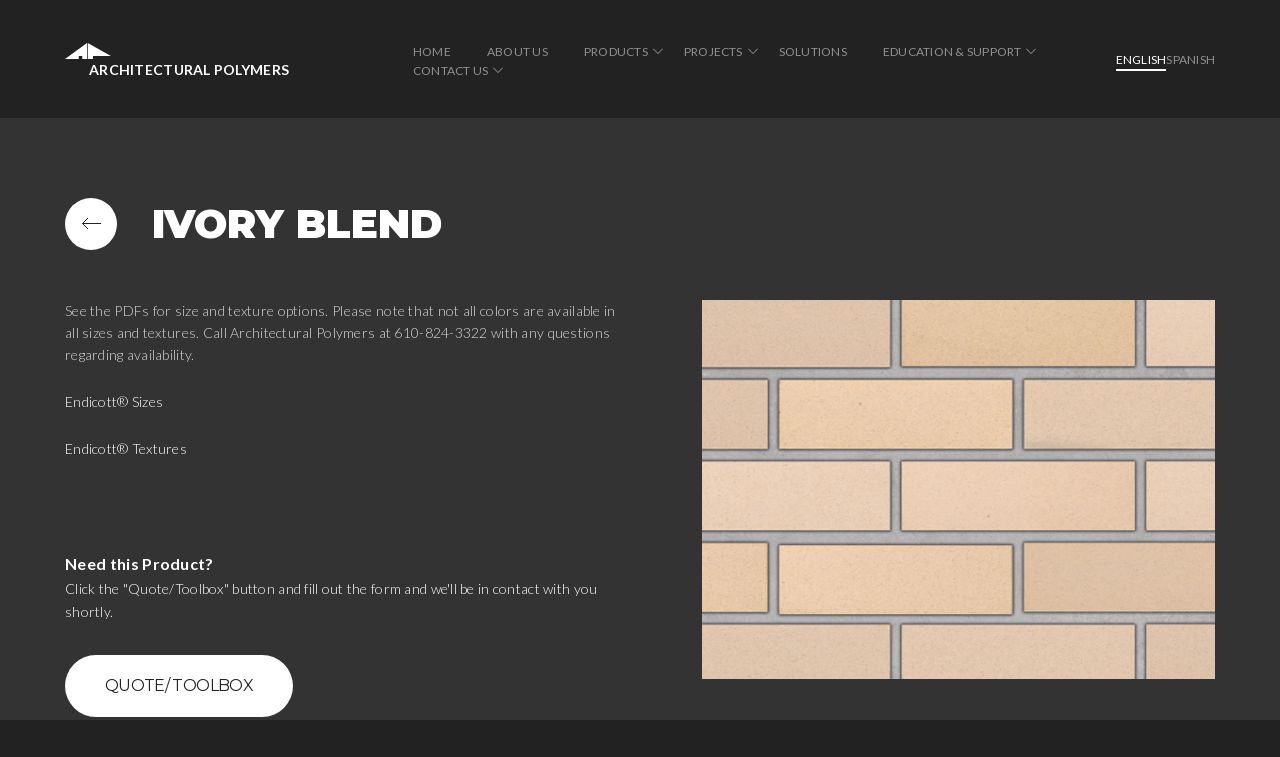

--- FILE ---
content_type: text/html; charset=UTF-8
request_url: https://apformliner.com/product/ivory-blend/
body_size: 20431
content:
<!doctype html>
<html lang="en-US">

<head>
    <meta charset="UTF-8">
    <meta name="viewport" content="width=device-width, initial-scale=1">
    <link rel="profile" href="https://gmpg.org/xfn/11">
    <link rel="preconnect" href="https://fonts.gstatic.com">
    <link href="https://fonts.googleapis.com/css2?family=Lato:ital,wght@0,300;0,400;0,700;1,300;1,400;1,700&family=Montserrat:ital,wght@0,300;0,400;0,500;0,600;0,700;0,800;0,900;1,300;1,400;1,500;1,600;1,700;1,800;1,900&display=swap" rel="stylesheet">
    <meta name='robots' content='index, follow, max-image-preview:large, max-snippet:-1, max-video-preview:-1' />
	<style>img:is([sizes="auto" i], [sizes^="auto," i]) { contain-intrinsic-size: 3000px 1500px }</style>
	
	<!-- This site is optimized with the Yoast SEO plugin v23.7 - https://yoast.com/wordpress/plugins/seo/ -->
	<title>Ivory Blend - Architectural Polymers</title>
	<link rel="canonical" href="https://apformliner.com/product/ivory-blend/" />
	<meta property="og:locale" content="en_US" />
	<meta property="og:type" content="article" />
	<meta property="og:title" content="Ivory Blend - Architectural Polymers" />
	<meta property="og:description" content="See the PDFs for size and texture options. Please note that not all colors are available in all sizes and textures. Call Architectural Polymers at 610-824-3322 with any questions regarding availability. Endicott® Sizes Endicott® Textures" />
	<meta property="og:url" content="https://apformliner.com/product/ivory-blend/" />
	<meta property="og:site_name" content="Architectural Polymers" />
	<meta property="article:modified_time" content="2025-09-29T15:18:33+00:00" />
	<meta property="og:image" content="https://apformliner.com/wp-content/uploads/2021/08/Endicott-Ivory-Blend-Smooth.png?_t=1759159113" />
	<meta property="og:image:width" content="544" />
	<meta property="og:image:height" content="402" />
	<meta property="og:image:type" content="image/png" />
	<meta name="twitter:card" content="summary_large_image" />
	<meta name="twitter:label1" content="Est. reading time" />
	<meta name="twitter:data1" content="1 minute" />
	<script type="application/ld+json" class="yoast-schema-graph">{"@context":"https://schema.org","@graph":[{"@type":"WebPage","@id":"https://apformliner.com/product/ivory-blend/","url":"https://apformliner.com/product/ivory-blend/","name":"Ivory Blend - Architectural Polymers","isPartOf":{"@id":"https://apformliner.com/#website"},"primaryImageOfPage":{"@id":"https://apformliner.com/product/ivory-blend/#primaryimage"},"image":{"@id":"https://apformliner.com/product/ivory-blend/#primaryimage"},"thumbnailUrl":"https://apformliner.com/wp-content/uploads/2021/08/Endicott-Ivory-Blend-Smooth.png","datePublished":"2021-08-31T08:19:22+00:00","dateModified":"2025-09-29T15:18:33+00:00","breadcrumb":{"@id":"https://apformliner.com/product/ivory-blend/#breadcrumb"},"inLanguage":"en-US","potentialAction":[{"@type":"ReadAction","target":["https://apformliner.com/product/ivory-blend/"]}]},{"@type":"ImageObject","inLanguage":"en-US","@id":"https://apformliner.com/product/ivory-blend/#primaryimage","url":"https://apformliner.com/wp-content/uploads/2021/08/Endicott-Ivory-Blend-Smooth.png","contentUrl":"https://apformliner.com/wp-content/uploads/2021/08/Endicott-Ivory-Blend-Smooth.png","width":544,"height":402,"caption":"Endicott Thin Brick - Ivory Blend"},{"@type":"BreadcrumbList","@id":"https://apformliner.com/product/ivory-blend/#breadcrumb","itemListElement":[{"@type":"ListItem","position":1,"name":"Home","item":"https://apformliner.com/"},{"@type":"ListItem","position":2,"name":"Ivory Blend"}]},{"@type":"WebSite","@id":"https://apformliner.com/#website","url":"https://apformliner.com/","name":"Architectural Polymers","description":"","publisher":{"@id":"https://apformliner.com/#organization"},"potentialAction":[{"@type":"SearchAction","target":{"@type":"EntryPoint","urlTemplate":"https://apformliner.com/?s={search_term_string}"},"query-input":{"@type":"PropertyValueSpecification","valueRequired":true,"valueName":"search_term_string"}}],"inLanguage":"en-US"},{"@type":"Organization","@id":"https://apformliner.com/#organization","name":"Architectural Polymers","url":"https://apformliner.com/","logo":{"@type":"ImageObject","inLanguage":"en-US","@id":"https://apformliner.com/#/schema/logo/image/","url":"https://apformliner.com/wp-content/uploads/2023/02/cropped-ap.png","contentUrl":"https://apformliner.com/wp-content/uploads/2023/02/cropped-ap.png","width":217,"height":228,"caption":"Architectural Polymers"},"image":{"@id":"https://apformliner.com/#/schema/logo/image/"}}]}</script>
	<!-- / Yoast SEO plugin. -->


<link rel='dns-prefetch' href='//www.googletagmanager.com' />
<link rel="alternate" type="application/rss+xml" title="Architectural Polymers &raquo; Feed" href="https://apformliner.com/feed/" />
<link rel="alternate" type="application/rss+xml" title="Architectural Polymers &raquo; Comments Feed" href="https://apformliner.com/comments/feed/" />
<script>
window._wpemojiSettings = {"baseUrl":"https:\/\/s.w.org\/images\/core\/emoji\/15.0.3\/72x72\/","ext":".png","svgUrl":"https:\/\/s.w.org\/images\/core\/emoji\/15.0.3\/svg\/","svgExt":".svg","source":{"concatemoji":"https:\/\/apformliner.com\/wp-includes\/js\/wp-emoji-release.min.js?ver=6.7.4"}};
/*! This file is auto-generated */
!function(i,n){var o,s,e;function c(e){try{var t={supportTests:e,timestamp:(new Date).valueOf()};sessionStorage.setItem(o,JSON.stringify(t))}catch(e){}}function p(e,t,n){e.clearRect(0,0,e.canvas.width,e.canvas.height),e.fillText(t,0,0);var t=new Uint32Array(e.getImageData(0,0,e.canvas.width,e.canvas.height).data),r=(e.clearRect(0,0,e.canvas.width,e.canvas.height),e.fillText(n,0,0),new Uint32Array(e.getImageData(0,0,e.canvas.width,e.canvas.height).data));return t.every(function(e,t){return e===r[t]})}function u(e,t,n){switch(t){case"flag":return n(e,"\ud83c\udff3\ufe0f\u200d\u26a7\ufe0f","\ud83c\udff3\ufe0f\u200b\u26a7\ufe0f")?!1:!n(e,"\ud83c\uddfa\ud83c\uddf3","\ud83c\uddfa\u200b\ud83c\uddf3")&&!n(e,"\ud83c\udff4\udb40\udc67\udb40\udc62\udb40\udc65\udb40\udc6e\udb40\udc67\udb40\udc7f","\ud83c\udff4\u200b\udb40\udc67\u200b\udb40\udc62\u200b\udb40\udc65\u200b\udb40\udc6e\u200b\udb40\udc67\u200b\udb40\udc7f");case"emoji":return!n(e,"\ud83d\udc26\u200d\u2b1b","\ud83d\udc26\u200b\u2b1b")}return!1}function f(e,t,n){var r="undefined"!=typeof WorkerGlobalScope&&self instanceof WorkerGlobalScope?new OffscreenCanvas(300,150):i.createElement("canvas"),a=r.getContext("2d",{willReadFrequently:!0}),o=(a.textBaseline="top",a.font="600 32px Arial",{});return e.forEach(function(e){o[e]=t(a,e,n)}),o}function t(e){var t=i.createElement("script");t.src=e,t.defer=!0,i.head.appendChild(t)}"undefined"!=typeof Promise&&(o="wpEmojiSettingsSupports",s=["flag","emoji"],n.supports={everything:!0,everythingExceptFlag:!0},e=new Promise(function(e){i.addEventListener("DOMContentLoaded",e,{once:!0})}),new Promise(function(t){var n=function(){try{var e=JSON.parse(sessionStorage.getItem(o));if("object"==typeof e&&"number"==typeof e.timestamp&&(new Date).valueOf()<e.timestamp+604800&&"object"==typeof e.supportTests)return e.supportTests}catch(e){}return null}();if(!n){if("undefined"!=typeof Worker&&"undefined"!=typeof OffscreenCanvas&&"undefined"!=typeof URL&&URL.createObjectURL&&"undefined"!=typeof Blob)try{var e="postMessage("+f.toString()+"("+[JSON.stringify(s),u.toString(),p.toString()].join(",")+"));",r=new Blob([e],{type:"text/javascript"}),a=new Worker(URL.createObjectURL(r),{name:"wpTestEmojiSupports"});return void(a.onmessage=function(e){c(n=e.data),a.terminate(),t(n)})}catch(e){}c(n=f(s,u,p))}t(n)}).then(function(e){for(var t in e)n.supports[t]=e[t],n.supports.everything=n.supports.everything&&n.supports[t],"flag"!==t&&(n.supports.everythingExceptFlag=n.supports.everythingExceptFlag&&n.supports[t]);n.supports.everythingExceptFlag=n.supports.everythingExceptFlag&&!n.supports.flag,n.DOMReady=!1,n.readyCallback=function(){n.DOMReady=!0}}).then(function(){return e}).then(function(){var e;n.supports.everything||(n.readyCallback(),(e=n.source||{}).concatemoji?t(e.concatemoji):e.wpemoji&&e.twemoji&&(t(e.twemoji),t(e.wpemoji)))}))}((window,document),window._wpemojiSettings);
</script>
<style id='wp-emoji-styles-inline-css'>

	img.wp-smiley, img.emoji {
		display: inline !important;
		border: none !important;
		box-shadow: none !important;
		height: 1em !important;
		width: 1em !important;
		margin: 0 0.07em !important;
		vertical-align: -0.1em !important;
		background: none !important;
		padding: 0 !important;
	}
</style>
<link rel='stylesheet' id='wp-block-library-css' href='https://apformliner.com/wp-includes/css/dist/block-library/style.min.css?ver=6.7.4' media='all' />
<style id='classic-theme-styles-inline-css'>
/*! This file is auto-generated */
.wp-block-button__link{color:#fff;background-color:#32373c;border-radius:9999px;box-shadow:none;text-decoration:none;padding:calc(.667em + 2px) calc(1.333em + 2px);font-size:1.125em}.wp-block-file__button{background:#32373c;color:#fff;text-decoration:none}
</style>
<style id='global-styles-inline-css'>
:root{--wp--preset--aspect-ratio--square: 1;--wp--preset--aspect-ratio--4-3: 4/3;--wp--preset--aspect-ratio--3-4: 3/4;--wp--preset--aspect-ratio--3-2: 3/2;--wp--preset--aspect-ratio--2-3: 2/3;--wp--preset--aspect-ratio--16-9: 16/9;--wp--preset--aspect-ratio--9-16: 9/16;--wp--preset--color--black: #000000;--wp--preset--color--cyan-bluish-gray: #abb8c3;--wp--preset--color--white: #ffffff;--wp--preset--color--pale-pink: #f78da7;--wp--preset--color--vivid-red: #cf2e2e;--wp--preset--color--luminous-vivid-orange: #ff6900;--wp--preset--color--luminous-vivid-amber: #fcb900;--wp--preset--color--light-green-cyan: #7bdcb5;--wp--preset--color--vivid-green-cyan: #00d084;--wp--preset--color--pale-cyan-blue: #8ed1fc;--wp--preset--color--vivid-cyan-blue: #0693e3;--wp--preset--color--vivid-purple: #9b51e0;--wp--preset--gradient--vivid-cyan-blue-to-vivid-purple: linear-gradient(135deg,rgba(6,147,227,1) 0%,rgb(155,81,224) 100%);--wp--preset--gradient--light-green-cyan-to-vivid-green-cyan: linear-gradient(135deg,rgb(122,220,180) 0%,rgb(0,208,130) 100%);--wp--preset--gradient--luminous-vivid-amber-to-luminous-vivid-orange: linear-gradient(135deg,rgba(252,185,0,1) 0%,rgba(255,105,0,1) 100%);--wp--preset--gradient--luminous-vivid-orange-to-vivid-red: linear-gradient(135deg,rgba(255,105,0,1) 0%,rgb(207,46,46) 100%);--wp--preset--gradient--very-light-gray-to-cyan-bluish-gray: linear-gradient(135deg,rgb(238,238,238) 0%,rgb(169,184,195) 100%);--wp--preset--gradient--cool-to-warm-spectrum: linear-gradient(135deg,rgb(74,234,220) 0%,rgb(151,120,209) 20%,rgb(207,42,186) 40%,rgb(238,44,130) 60%,rgb(251,105,98) 80%,rgb(254,248,76) 100%);--wp--preset--gradient--blush-light-purple: linear-gradient(135deg,rgb(255,206,236) 0%,rgb(152,150,240) 100%);--wp--preset--gradient--blush-bordeaux: linear-gradient(135deg,rgb(254,205,165) 0%,rgb(254,45,45) 50%,rgb(107,0,62) 100%);--wp--preset--gradient--luminous-dusk: linear-gradient(135deg,rgb(255,203,112) 0%,rgb(199,81,192) 50%,rgb(65,88,208) 100%);--wp--preset--gradient--pale-ocean: linear-gradient(135deg,rgb(255,245,203) 0%,rgb(182,227,212) 50%,rgb(51,167,181) 100%);--wp--preset--gradient--electric-grass: linear-gradient(135deg,rgb(202,248,128) 0%,rgb(113,206,126) 100%);--wp--preset--gradient--midnight: linear-gradient(135deg,rgb(2,3,129) 0%,rgb(40,116,252) 100%);--wp--preset--font-size--small: 13px;--wp--preset--font-size--medium: 20px;--wp--preset--font-size--large: 36px;--wp--preset--font-size--x-large: 42px;--wp--preset--spacing--20: 0.44rem;--wp--preset--spacing--30: 0.67rem;--wp--preset--spacing--40: 1rem;--wp--preset--spacing--50: 1.5rem;--wp--preset--spacing--60: 2.25rem;--wp--preset--spacing--70: 3.38rem;--wp--preset--spacing--80: 5.06rem;--wp--preset--shadow--natural: 6px 6px 9px rgba(0, 0, 0, 0.2);--wp--preset--shadow--deep: 12px 12px 50px rgba(0, 0, 0, 0.4);--wp--preset--shadow--sharp: 6px 6px 0px rgba(0, 0, 0, 0.2);--wp--preset--shadow--outlined: 6px 6px 0px -3px rgba(255, 255, 255, 1), 6px 6px rgba(0, 0, 0, 1);--wp--preset--shadow--crisp: 6px 6px 0px rgba(0, 0, 0, 1);}:where(.is-layout-flex){gap: 0.5em;}:where(.is-layout-grid){gap: 0.5em;}body .is-layout-flex{display: flex;}.is-layout-flex{flex-wrap: wrap;align-items: center;}.is-layout-flex > :is(*, div){margin: 0;}body .is-layout-grid{display: grid;}.is-layout-grid > :is(*, div){margin: 0;}:where(.wp-block-columns.is-layout-flex){gap: 2em;}:where(.wp-block-columns.is-layout-grid){gap: 2em;}:where(.wp-block-post-template.is-layout-flex){gap: 1.25em;}:where(.wp-block-post-template.is-layout-grid){gap: 1.25em;}.has-black-color{color: var(--wp--preset--color--black) !important;}.has-cyan-bluish-gray-color{color: var(--wp--preset--color--cyan-bluish-gray) !important;}.has-white-color{color: var(--wp--preset--color--white) !important;}.has-pale-pink-color{color: var(--wp--preset--color--pale-pink) !important;}.has-vivid-red-color{color: var(--wp--preset--color--vivid-red) !important;}.has-luminous-vivid-orange-color{color: var(--wp--preset--color--luminous-vivid-orange) !important;}.has-luminous-vivid-amber-color{color: var(--wp--preset--color--luminous-vivid-amber) !important;}.has-light-green-cyan-color{color: var(--wp--preset--color--light-green-cyan) !important;}.has-vivid-green-cyan-color{color: var(--wp--preset--color--vivid-green-cyan) !important;}.has-pale-cyan-blue-color{color: var(--wp--preset--color--pale-cyan-blue) !important;}.has-vivid-cyan-blue-color{color: var(--wp--preset--color--vivid-cyan-blue) !important;}.has-vivid-purple-color{color: var(--wp--preset--color--vivid-purple) !important;}.has-black-background-color{background-color: var(--wp--preset--color--black) !important;}.has-cyan-bluish-gray-background-color{background-color: var(--wp--preset--color--cyan-bluish-gray) !important;}.has-white-background-color{background-color: var(--wp--preset--color--white) !important;}.has-pale-pink-background-color{background-color: var(--wp--preset--color--pale-pink) !important;}.has-vivid-red-background-color{background-color: var(--wp--preset--color--vivid-red) !important;}.has-luminous-vivid-orange-background-color{background-color: var(--wp--preset--color--luminous-vivid-orange) !important;}.has-luminous-vivid-amber-background-color{background-color: var(--wp--preset--color--luminous-vivid-amber) !important;}.has-light-green-cyan-background-color{background-color: var(--wp--preset--color--light-green-cyan) !important;}.has-vivid-green-cyan-background-color{background-color: var(--wp--preset--color--vivid-green-cyan) !important;}.has-pale-cyan-blue-background-color{background-color: var(--wp--preset--color--pale-cyan-blue) !important;}.has-vivid-cyan-blue-background-color{background-color: var(--wp--preset--color--vivid-cyan-blue) !important;}.has-vivid-purple-background-color{background-color: var(--wp--preset--color--vivid-purple) !important;}.has-black-border-color{border-color: var(--wp--preset--color--black) !important;}.has-cyan-bluish-gray-border-color{border-color: var(--wp--preset--color--cyan-bluish-gray) !important;}.has-white-border-color{border-color: var(--wp--preset--color--white) !important;}.has-pale-pink-border-color{border-color: var(--wp--preset--color--pale-pink) !important;}.has-vivid-red-border-color{border-color: var(--wp--preset--color--vivid-red) !important;}.has-luminous-vivid-orange-border-color{border-color: var(--wp--preset--color--luminous-vivid-orange) !important;}.has-luminous-vivid-amber-border-color{border-color: var(--wp--preset--color--luminous-vivid-amber) !important;}.has-light-green-cyan-border-color{border-color: var(--wp--preset--color--light-green-cyan) !important;}.has-vivid-green-cyan-border-color{border-color: var(--wp--preset--color--vivid-green-cyan) !important;}.has-pale-cyan-blue-border-color{border-color: var(--wp--preset--color--pale-cyan-blue) !important;}.has-vivid-cyan-blue-border-color{border-color: var(--wp--preset--color--vivid-cyan-blue) !important;}.has-vivid-purple-border-color{border-color: var(--wp--preset--color--vivid-purple) !important;}.has-vivid-cyan-blue-to-vivid-purple-gradient-background{background: var(--wp--preset--gradient--vivid-cyan-blue-to-vivid-purple) !important;}.has-light-green-cyan-to-vivid-green-cyan-gradient-background{background: var(--wp--preset--gradient--light-green-cyan-to-vivid-green-cyan) !important;}.has-luminous-vivid-amber-to-luminous-vivid-orange-gradient-background{background: var(--wp--preset--gradient--luminous-vivid-amber-to-luminous-vivid-orange) !important;}.has-luminous-vivid-orange-to-vivid-red-gradient-background{background: var(--wp--preset--gradient--luminous-vivid-orange-to-vivid-red) !important;}.has-very-light-gray-to-cyan-bluish-gray-gradient-background{background: var(--wp--preset--gradient--very-light-gray-to-cyan-bluish-gray) !important;}.has-cool-to-warm-spectrum-gradient-background{background: var(--wp--preset--gradient--cool-to-warm-spectrum) !important;}.has-blush-light-purple-gradient-background{background: var(--wp--preset--gradient--blush-light-purple) !important;}.has-blush-bordeaux-gradient-background{background: var(--wp--preset--gradient--blush-bordeaux) !important;}.has-luminous-dusk-gradient-background{background: var(--wp--preset--gradient--luminous-dusk) !important;}.has-pale-ocean-gradient-background{background: var(--wp--preset--gradient--pale-ocean) !important;}.has-electric-grass-gradient-background{background: var(--wp--preset--gradient--electric-grass) !important;}.has-midnight-gradient-background{background: var(--wp--preset--gradient--midnight) !important;}.has-small-font-size{font-size: var(--wp--preset--font-size--small) !important;}.has-medium-font-size{font-size: var(--wp--preset--font-size--medium) !important;}.has-large-font-size{font-size: var(--wp--preset--font-size--large) !important;}.has-x-large-font-size{font-size: var(--wp--preset--font-size--x-large) !important;}
:where(.wp-block-post-template.is-layout-flex){gap: 1.25em;}:where(.wp-block-post-template.is-layout-grid){gap: 1.25em;}
:where(.wp-block-columns.is-layout-flex){gap: 2em;}:where(.wp-block-columns.is-layout-grid){gap: 2em;}
:root :where(.wp-block-pullquote){font-size: 1.5em;line-height: 1.6;}
</style>
<link rel='stylesheet' id='contact-form-7-css' href='https://apformliner.com/wp-content/plugins/contact-form-7/includes/css/styles.css?ver=5.9.8' media='all' />
<link rel='stylesheet' id='eeb-css-frontend-css' href='https://apformliner.com/wp-content/plugins/email-encoder-bundle/core/includes/assets/css/style.css?ver=241030-231731' media='all' />
<link rel='stylesheet' id='dashicons-css' href='https://apformliner.com/wp-includes/css/dashicons.min.css?ver=6.7.4' media='all' />
<link rel='stylesheet' id='architectural-style-css' href='https://apformliner.com/wp-content/themes/architectural/style.css?ver=1.0.0' media='all' />
<link rel='stylesheet' id='architectural-magnific-css' href='https://apformliner.com/wp-content/themes/architectural/css/magnific-popup.css?ver=6.7.4' media='all' />
<link rel='stylesheet' id='architectural-stylewe-css' href='https://apformliner.com/wp-content/themes/architectural/css/style.css?v=1&#038;ver=6.7.4' media='all' />
<link rel='stylesheet' id='architectural-newstyles-css' href='https://apformliner.com/wp-content/themes/architectural/css/newstyles.css?ver=6.7.4' media='all' />
<script src="https://apformliner.com/wp-content/themes/architectural/js/lib/jquery-3.3.1.min.js" id="jquery-js"></script>
<script src="https://apformliner.com/wp-content/plugins/email-encoder-bundle/core/includes/assets/js/custom.js?ver=241030-231731" id="eeb-js-frontend-js"></script>

<!-- Google tag (gtag.js) snippet added by Site Kit -->

<!-- Google Analytics snippet added by Site Kit -->
<script src="https://www.googletagmanager.com/gtag/js?id=GT-WVCLL6L" id="google_gtagjs-js" async></script>
<script id="google_gtagjs-js-after">
window.dataLayer = window.dataLayer || [];function gtag(){dataLayer.push(arguments);}
gtag("set","linker",{"domains":["apformliner.com"]});
gtag("js", new Date());
gtag("set", "developer_id.dZTNiMT", true);
gtag("config", "GT-WVCLL6L");
</script>

<!-- End Google tag (gtag.js) snippet added by Site Kit -->
<link rel="https://api.w.org/" href="https://apformliner.com/wp-json/" /><link rel="alternate" title="JSON" type="application/json" href="https://apformliner.com/wp-json/wp/v2/product/1064" /><link rel="EditURI" type="application/rsd+xml" title="RSD" href="https://apformliner.com/xmlrpc.php?rsd" />
<meta name="generator" content="WordPress 6.7.4" />
<link rel='shortlink' href='https://apformliner.com/?p=1064' />
<link rel="alternate" title="oEmbed (JSON)" type="application/json+oembed" href="https://apformliner.com/wp-json/oembed/1.0/embed?url=https%3A%2F%2Fapformliner.com%2Fproduct%2Fivory-blend%2F" />
<link rel="alternate" title="oEmbed (XML)" type="text/xml+oembed" href="https://apformliner.com/wp-json/oembed/1.0/embed?url=https%3A%2F%2Fapformliner.com%2Fproduct%2Fivory-blend%2F&#038;format=xml" />
<meta name="generator" content="Site Kit by Google 1.138.0" /><link rel="apple-touch-icon" sizes="180x180" href="/wp-content/uploads/fbrfg/apple-touch-icon.png">
<link rel="icon" type="image/png" sizes="32x32" href="/wp-content/uploads/fbrfg/favicon-32x32.png">
<link rel="icon" type="image/png" sizes="16x16" href="/wp-content/uploads/fbrfg/favicon-16x16.png">
<link rel="manifest" href="/wp-content/uploads/fbrfg/site.webmanifest">
<link rel="mask-icon" href="/wp-content/uploads/fbrfg/safari-pinned-tab.svg" color="#5bbad5">
<link rel="shortcut icon" href="/wp-content/uploads/fbrfg/favicon.ico">
<meta name="msapplication-TileColor" content="#da532c">
<meta name="msapplication-config" content="/wp-content/uploads/fbrfg/browserconfig.xml">
<meta name="theme-color" content="#ffffff"><!-- All in one Favicon 4.8 -->    <!-- Global site tag (gtag.js) - Google Analytics -->
    <script async src="https://www.googletagmanager.com/gtag/js?id=UA-18223695-1"></script>
    <script>
        window.dataLayer = window.dataLayer || [];

        function gtag() {
            dataLayer.push(arguments);
        }
        gtag('js', new Date());

        gtag('config', 'UA-18223695-1');
    </script>
</head>

<body class="product-template-default single single-product postid-1064 wp-custom-logo">
        <header class="main-header">
        <div class="container">
            <h1 class="logo">
                <a href="https://apformliner.com">
                    <svg width="46" height="16" viewBox="0 0 46 16" fill="none" xmlns="http://www.w3.org/2000/svg">
                        <path d="M22.0321 0V16H17.1463V13.0704H13.6894V16H0L22.0321 0Z" fill="#ffffff" />
                        <path d="M22.7695 0V16H27.978V13.0704H46L22.7695 0Z" fill="#ffffff" />
                    </svg>
                    <span>Architectural Polymers</span>
                </a>
            </h1>
            <ul id="menu-main-menu" class="main-menu"><li id="menu-item-32" class="menu-item menu-item-type-post_type menu-item-object-page menu-item-home menu-item-32"><a href="https://apformliner.com/">Home</a></li>
<li id="menu-item-28" class="menu-item menu-item-type-post_type menu-item-object-page menu-item-28"><a href="https://apformliner.com/about-us/">About Us</a></li>
<li id="menu-item-33" class="menu-item menu-item-type-post_type menu-item-object-page menu-item-has-children menu-item-33"><a href="https://apformliner.com/products/">Products</a>
<ul class="sub-menu">
	<li id="menu-item-1960" class="menu-item menu-item-type-custom menu-item-object-custom menu-item-has-children menu-item-1960"><a href="/products/#architectural-formliners">Architectural Formliners</a>
	<ul class="sub-menu">
		<li id="menu-item-1771" class="menu-item menu-item-type-taxonomy menu-item-object-product_category menu-item-has-children menu-item-1771"><a href="https://apformliner.com/product_category/single-use-hips-plastic-formliners/">Single Use</a>
		<ul class="sub-menu">
			<li id="menu-item-1772" class="menu-item menu-item-type-taxonomy menu-item-object-product_category menu-item-1772"><a href="https://apformliner.com/product_category/new-contemporary-single-use-hips-plastic-formliners/">Contemporary</a></li>
			<li id="menu-item-1773" class="menu-item menu-item-type-taxonomy menu-item-object-product_category menu-item-1773"><a href="https://apformliner.com/product_category/brick-single-use-hips-plastic-formliners/">Brick</a></li>
			<li id="menu-item-1774" class="menu-item menu-item-type-taxonomy menu-item-object-product_category menu-item-1774"><a href="https://apformliner.com/product_category/flat-single-use-hips-plastic-formliners/">Flat</a></li>
			<li id="menu-item-1775" class="menu-item menu-item-type-taxonomy menu-item-object-product_category menu-item-1775"><a href="https://apformliner.com/product_category/fractured-single-use-hips-plastic-formliners/">Fractured</a></li>
			<li id="menu-item-4548" class="menu-item menu-item-type-taxonomy menu-item-object-product_category menu-item-4548"><a href="https://apformliner.com/product_category/asymmetrical-ribs/">Rhythmic Asymmetrical Ribs</a></li>
			<li id="menu-item-4549" class="menu-item menu-item-type-taxonomy menu-item-object-product_category menu-item-4549"><a href="https://apformliner.com/product_category/sinewaves/">Rhythmic Sinewaves</a></li>
			<li id="menu-item-4550" class="menu-item menu-item-type-taxonomy menu-item-object-product_category menu-item-4550"><a href="https://apformliner.com/product_category/symmetrical-ribs/">Rhythmic Symmetrical Ribs</a></li>
			<li id="menu-item-4551" class="menu-item menu-item-type-taxonomy menu-item-object-product_category menu-item-4551"><a href="https://apformliner.com/product_category/v-grooves/">Rhythmic V-Grooves</a></li>
			<li id="menu-item-1777" class="menu-item menu-item-type-taxonomy menu-item-object-product_category menu-item-1777"><a href="https://apformliner.com/product_category/stone-and-block-single-use-hips-plastic-formliners/">Stone and Block</a></li>
			<li id="menu-item-2455" class="menu-item menu-item-type-taxonomy menu-item-object-product_category menu-item-2455"><a href="https://apformliner.com/product_category/wood-single-use-hips-plastic-formliners/">Wood</a></li>
		</ul>
</li>
		<li id="menu-item-1758" class="menu-item menu-item-type-taxonomy menu-item-object-product_category menu-item-has-children menu-item-1758"><a href="https://apformliner.com/product_category/high-re-use-elastomeric-formliners/">High Re-Use</a>
		<ul class="sub-menu">
			<li id="menu-item-1759" class="menu-item menu-item-type-taxonomy menu-item-object-product_category menu-item-1759"><a href="https://apformliner.com/product_category/new-contemporary-formliner/">Contemporary</a></li>
			<li id="menu-item-1760" class="menu-item menu-item-type-taxonomy menu-item-object-product_category menu-item-1760"><a href="https://apformliner.com/product_category/brick-formliner/">Brick</a></li>
			<li id="menu-item-1761" class="menu-item menu-item-type-taxonomy menu-item-object-product_category menu-item-1761"><a href="https://apformliner.com/product_category/flat-formliner/">Flat</a></li>
			<li id="menu-item-1778" class="menu-item menu-item-type-taxonomy menu-item-object-product_category menu-item-1778"><a href="https://apformliner.com/product_category/fractured-formliner/">Fractured</a></li>
			<li id="menu-item-4544" class="menu-item menu-item-type-taxonomy menu-item-object-product_category menu-item-4544"><a href="https://apformliner.com/product_category/mu-asymmetrical-rib/">Rhythmic Asymmetrical Rib</a></li>
			<li id="menu-item-4545" class="menu-item menu-item-type-taxonomy menu-item-object-product_category menu-item-4545"><a href="https://apformliner.com/product_category/mu-sinewave/">Rhythmic Sinewave</a></li>
			<li id="menu-item-4546" class="menu-item menu-item-type-taxonomy menu-item-object-product_category menu-item-4546"><a href="https://apformliner.com/product_category/mu-symmetricalribs/">Rhythmic Symmetrical Rib</a></li>
			<li id="menu-item-4547" class="menu-item menu-item-type-taxonomy menu-item-object-product_category menu-item-4547"><a href="https://apformliner.com/product_category/mu-vgroove/">Rhythmic V-Groove</a></li>
			<li id="menu-item-1780" class="menu-item menu-item-type-taxonomy menu-item-object-product_category menu-item-1780"><a href="https://apformliner.com/product_category/stone-and-block-formliner/">Stone and Block</a></li>
			<li id="menu-item-1781" class="menu-item menu-item-type-taxonomy menu-item-object-product_category menu-item-1781"><a href="https://apformliner.com/product_category/wood-formliner/">Wood</a></li>
		</ul>
</li>
	</ul>
</li>
	<li id="menu-item-1964" class="menu-item menu-item-type-custom menu-item-object-custom menu-item-1964"><a href="https://apformliner.com/products/#photo-engraved-formliner">Photo Engraved Formliner</a></li>
	<li id="menu-item-1962" class="menu-item menu-item-type-custom menu-item-object-custom menu-item-1962"><a href="https://apformliner.com/products/#concrete-art-formliner">Concrete Art</a></li>
	<li id="menu-item-1966" class="menu-item menu-item-type-custom menu-item-object-custom menu-item-has-children menu-item-1966"><a href="/products/#thin-brick-formliners">Thin Brick Formliners</a>
	<ul class="sub-menu">
		<li id="menu-item-3664" class="menu-item menu-item-type-taxonomy menu-item-object-product_category menu-item-has-children menu-item-3664"><a href="https://apformliner.com/product_category/single-use/">Single-Use Thin Brick Formliners</a>
		<ul class="sub-menu">
			<li id="menu-item-3672" class="menu-item menu-item-type-taxonomy menu-item-object-product_category menu-item-3672"><a href="https://apformliner.com/product_category/versa-brix-s-standard/">Versa-Brix® S Standard</a></li>
			<li id="menu-item-3673" class="menu-item menu-item-type-taxonomy menu-item-object-product_category menu-item-3673"><a href="https://apformliner.com/product_category/versa-brix-s-antiqueclassic/">Versa-Brix® S Antique Classic</a></li>
			<li id="menu-item-3674" class="menu-item menu-item-type-taxonomy menu-item-object-product_category menu-item-3674"><a href="https://apformliner.com/product_category/versa-brix-grapevine/">Versa-Brix® Grapevine</a></li>
			<li id="menu-item-3669" class="menu-item menu-item-type-taxonomy menu-item-object-product_category menu-item-3669"><a href="https://apformliner.com/product_category/versa-brix-block-s/">Versa-Brix® Versa Block</a></li>
		</ul>
</li>
		<li id="menu-item-3663" class="menu-item menu-item-type-taxonomy menu-item-object-product_category menu-item-has-children menu-item-3663"><a href="https://apformliner.com/product_category/custom-multi-use/">Multi-Use Thin Brick Formliners</a>
		<ul class="sub-menu">
			<li id="menu-item-3665" class="menu-item menu-item-type-taxonomy menu-item-object-product_category menu-item-3665"><a href="https://apformliner.com/product_category/versa-brix-antiqueclassic-m/">Versa-Brix® Antique Classic</a></li>
			<li id="menu-item-3667" class="menu-item menu-item-type-taxonomy menu-item-object-product_category menu-item-3667"><a href="https://apformliner.com/product_category/versa-brix-grapevine-m/">Versa-Brix® Grapevine</a></li>
			<li id="menu-item-3668" class="menu-item menu-item-type-taxonomy menu-item-object-product_category menu-item-3668"><a href="https://apformliner.com/product_category/versa-brixm-m/">Versa-Brix® M</a></li>
			<li id="menu-item-3675" class="menu-item menu-item-type-taxonomy menu-item-object-product_category menu-item-3675"><a href="https://apformliner.com/product_category/versa-brix-versablock-m/">Versa-Brix® Versa Block</a></li>
			<li id="menu-item-3670" class="menu-item menu-item-type-taxonomy menu-item-object-product_category menu-item-3670"><a href="https://apformliner.com/product_category/versa-brix-vertical-m/">Versa-Brix® Vertical</a></li>
			<li id="menu-item-3671" class="menu-item menu-item-type-taxonomy menu-item-object-product_category menu-item-3671"><a href="https://apformliner.com/product_category/versa-brix-3d-m/">Versa-Brix® 3-D</a></li>
		</ul>
</li>
	</ul>
</li>
	<li id="menu-item-1965" class="menu-item menu-item-type-custom menu-item-object-custom menu-item-has-children menu-item-1965"><a href="/products/#thin-brick">Thin Brick for Precast</a>
	<ul class="sub-menu">
		<li id="menu-item-1785" class="menu-item menu-item-type-taxonomy menu-item-object-product_category menu-item-has-children menu-item-1785"><a href="https://apformliner.com/product_category/metrobrick/">METROBRICK®</a>
		<ul class="sub-menu">
			<li id="menu-item-2539" class="menu-item menu-item-type-custom menu-item-object-custom menu-item-2539"><a href="https://apformliner.com/product_category/wirecut-metroblends/">Fast Ship Wirecut Blends</a></li>
			<li id="menu-item-2540" class="menu-item menu-item-type-custom menu-item-object-custom menu-item-2540"><a href="https://apformliner.com/product_category/metrorange/">Flashed Colors &#8211; Range</a></li>
			<li id="menu-item-2541" class="menu-item menu-item-type-custom menu-item-object-custom menu-item-2541"><a href="https://apformliner.com/product_category/metro-brick-single-tone/">Single Tone Colors</a></li>
			<li id="menu-item-5112" class="menu-item menu-item-type-custom menu-item-object-custom menu-item-5112"><a href="https://apformliner.com/product_category/imperial-blend-colors">Imperial Blend Colors</a></li>
		</ul>
</li>
		<li id="menu-item-1787" class="menu-item menu-item-type-taxonomy menu-item-object-product_category menu-item-has-children menu-item-1787"><a href="https://apformliner.com/product_category/summitville/">Summitville®</a>
		<ul class="sub-menu">
			<li id="menu-item-2544" class="menu-item menu-item-type-custom menu-item-object-custom menu-item-2544"><a href="https://apformliner.com/product_category/landmark-series/">Landmark series</a></li>
			<li id="menu-item-2545" class="menu-item menu-item-type-custom menu-item-object-custom menu-item-2545"><a href="https://apformliner.com/product_category/olde-towne-series/">Olde Town Series</a></li>
			<li id="menu-item-2546" class="menu-item menu-item-type-custom menu-item-object-custom menu-item-2546"><a href="https://apformliner.com/product_category/summitvillethinbrickblends/">Thin Brick Blends</a></li>
			<li id="menu-item-2547" class="menu-item menu-item-type-custom menu-item-object-custom menu-item-2547"><a href="https://apformliner.com/product_category/summitvillewirecut/">Wirecut Colors</a></li>
		</ul>
</li>
		<li id="menu-item-1783" class="menu-item menu-item-type-taxonomy menu-item-object-product_category current-product-ancestor current-menu-parent current-product-parent menu-item-has-children menu-item-1783"><a href="https://apformliner.com/product_category/en/">Endicott®</a>
		<ul class="sub-menu">
			<li id="menu-item-2536" class="menu-item menu-item-type-custom menu-item-object-custom menu-item-2536"><a href="https://apformliner.com/product_category/endicott-colors/">Colors</a></li>
			<li id="menu-item-2537" class="menu-item menu-item-type-custom menu-item-object-custom menu-item-2537"><a href="https://apformliner.com/product_category/endicott-glazed/">Glazed Smooth</a></li>
			<li id="menu-item-2538" class="menu-item menu-item-type-custom menu-item-object-custom menu-item-2538"><a href="https://apformliner.com/product_category/endicott-glazed-velour/">Glazed Velour</a></li>
		</ul>
</li>
		<li id="menu-item-1786" class="menu-item menu-item-type-taxonomy menu-item-object-product_category menu-item-has-children menu-item-1786"><a href="https://apformliner.com/product_category/roben-tonbaustoffe/">Röben® Tonbaustoffe</a>
		<ul class="sub-menu">
			<li id="menu-item-2542" class="menu-item menu-item-type-custom menu-item-object-custom menu-item-2542"><a href="https://apformliner.com/product_category/roben-aarhus/">Aarhus</a></li>
			<li id="menu-item-2543" class="menu-item menu-item-type-custom menu-item-object-custom menu-item-2543"><a href="https://apformliner.com/product_category/roben-nonaarhus/">non-Aarhus</a></li>
		</ul>
</li>
		<li id="menu-item-1784" class="menu-item menu-item-type-taxonomy menu-item-object-product_category menu-item-1784"><a href="https://apformliner.com/product_category/general-shale/">General Shale®</a></li>
	</ul>
</li>
	<li id="menu-item-2327" class="menu-item menu-item-type-taxonomy menu-item-object-product_category menu-item-has-children menu-item-2327"><a href="https://apformliner.com/product_category/tumbled-thin-brick/">Tumbled Thin Brick for Precast</a>
	<ul class="sub-menu">
		<li id="menu-item-2334" class="menu-item menu-item-type-custom menu-item-object-custom menu-item-2334"><a href="https://apformliner.com/product_category/general-shale-colors/">General Shale</a></li>
		<li id="menu-item-3330" class="menu-item menu-item-type-custom menu-item-object-custom menu-item-3330"><a href="https://apformliner.com/product_category/metrobrick-vintage/">METROBRICK® VINTAGE</a></li>
		<li id="menu-item-2335" class="menu-item menu-item-type-custom menu-item-object-custom menu-item-2335"><a href="https://apformliner.com/product_category/roben-tonbaustoffe-colors/">Roben Tonbaustoffe</a></li>
	</ul>
</li>
	<li id="menu-item-2329" class="menu-item menu-item-type-custom menu-item-object-custom menu-item-has-children menu-item-2329"><a href="https://apformliner.com/products/#terra-cotta">Terra Cotta for Precast</a>
	<ul class="sub-menu">
		<li id="menu-item-2330" class="menu-item menu-item-type-custom menu-item-object-custom menu-item-2330"><a href="https://apformliner.com/product_category/design-glazed/">Design (glazed)</a></li>
		<li id="menu-item-2331" class="menu-item menu-item-type-custom menu-item-object-custom menu-item-2331"><a href="https://apformliner.com/product_category/design-unglazed/">Design (unglazed)</a></li>
		<li id="menu-item-2332" class="menu-item menu-item-type-custom menu-item-object-custom menu-item-2332"><a href="https://apformliner.com/product_category/natura/">Natura (unglazed)</a></li>
		<li id="menu-item-2333" class="menu-item menu-item-type-custom menu-item-object-custom menu-item-2333"><a href="https://apformliner.com/product_category/spectraview/">SpectraView</a></li>
	</ul>
</li>
	<li id="menu-item-1963" class="menu-item menu-item-type-custom menu-item-object-custom menu-item-1963"><a href="https://apformliner.com/products/#concrete-forming-accessories">Concrete Forming Accessories</a></li>
</ul>
</li>
<li id="menu-item-34" class="menu-item menu-item-type-post_type menu-item-object-page menu-item-has-children menu-item-34"><a href="https://apformliner.com/form-liner-projects/">Projects</a>
<ul class="sub-menu">
	<li id="menu-item-1788" class="menu-item menu-item-type-taxonomy menu-item-object-project_category menu-item-1788"><a href="https://apformliner.com/project_category/bridge-highway/">Bridge &amp; Highway</a></li>
	<li id="menu-item-1789" class="menu-item menu-item-type-taxonomy menu-item-object-project_category menu-item-1789"><a href="https://apformliner.com/project_category/institutions-government/">Institutions &amp; Government</a></li>
	<li id="menu-item-1790" class="menu-item menu-item-type-taxonomy menu-item-object-project_category menu-item-1790"><a href="https://apformliner.com/project_category/parking-decks/">Parking Decks</a></li>
	<li id="menu-item-1791" class="menu-item menu-item-type-taxonomy menu-item-object-project_category menu-item-1791"><a href="https://apformliner.com/project_category/retail-commercial/">Retail &amp; Commercial</a></li>
	<li id="menu-item-1792" class="menu-item menu-item-type-taxonomy menu-item-object-project_category menu-item-1792"><a href="https://apformliner.com/project_category/office-hospital/">Office &amp; Hospital</a></li>
	<li id="menu-item-1793" class="menu-item menu-item-type-taxonomy menu-item-object-project_category menu-item-1793"><a href="https://apformliner.com/project_category/stadium-arenas/">Stadium &amp; Arenas</a></li>
	<li id="menu-item-1794" class="menu-item menu-item-type-taxonomy menu-item-object-project_category menu-item-1794"><a href="https://apformliner.com/project_category/multi-tenant-residential/">Multi-Tenant Residential</a></li>
</ul>
</li>
<li id="menu-item-35" class="menu-item menu-item-type-post_type menu-item-object-page menu-item-35"><a href="https://apformliner.com/single-use-form-liners/">Solutions</a></li>
<li id="menu-item-31" class="menu-item menu-item-type-post_type menu-item-object-page menu-item-has-children menu-item-31"><a href="https://apformliner.com/education-supportold/">Education &#038; Support</a>
<ul class="sub-menu">
	<li id="menu-item-4875" class="menu-item menu-item-type-custom menu-item-object-custom menu-item-4875"><a href="https://apformliner.com/education-support#lunch-and-learn">AIA Sign up</a></li>
	<li id="menu-item-4502" class="menu-item menu-item-type-post_type menu-item-object-education_support menu-item-4502"><a href="https://apformliner.com/education_support/master-specifications/">Master Specifications</a></li>
	<li id="menu-item-4503" class="menu-item menu-item-type-post_type menu-item-object-education_support menu-item-4503"><a href="https://apformliner.com/education_support/precast-pci-standards/">Precast PCI Standards</a></li>
	<li id="menu-item-4504" class="menu-item menu-item-type-post_type menu-item-object-education_support menu-item-4504"><a href="https://apformliner.com/education_support/tilt-up/">Tilt-Up</a></li>
	<li id="menu-item-4505" class="menu-item menu-item-type-post_type menu-item-object-education_support menu-item-4505"><a href="https://apformliner.com/education_support/cast-in-place/">Cast-in-Place</a></li>
	<li id="menu-item-4507" class="menu-item menu-item-type-post_type menu-item-object-education_support menu-item-4507"><a href="https://apformliner.com/education_support/terra-cotta-testing/">Terra Cotta</a></li>
	<li id="menu-item-4506" class="menu-item menu-item-type-post_type menu-item-object-education_support menu-item-4506"><a href="https://apformliner.com/education_support/versa-brix-thin-brick-in-lay-systems/">Versa-Brix® Thin Brick In-Lay Systems</a></li>
	<li id="menu-item-4508" class="menu-item menu-item-type-post_type menu-item-object-education_support menu-item-4508"><a href="https://apformliner.com/education_support/thin-brick-testing/">Thin Brick</a></li>
	<li id="menu-item-4509" class="menu-item menu-item-type-post_type menu-item-object-education_support menu-item-4509"><a href="https://apformliner.com/education_support/accessories-sds/">Accessories/SDS</a></li>
	<li id="menu-item-4050" class="menu-item menu-item-type-post_type menu-item-object-page menu-item-4050"><a href="https://apformliner.com/blog/">Blog</a></li>
</ul>
</li>
<li id="menu-item-582" class="menu-item menu-item-type-post_type menu-item-object-page menu-item-has-children menu-item-582"><a href="https://apformliner.com/contact-ap-formliner/">Contact Us</a>
<ul class="sub-menu">
	<li id="menu-item-3963" class="menu-item menu-item-type-post_type menu-item-object-page menu-item-3963"><a href="https://apformliner.com/careers/">Careers</a></li>
</ul>
</li>
</ul>            <!-- <div class="icons">
                <a href="#">
                    <svg width="18" height="17" viewBox="0 0 18 17" fill="none" xmlns="http://www.w3.org/2000/svg">
                    <path fill-rule="evenodd" clip-rule="evenodd" d="M13.9886 14.8626H4.01154L2.64511 9.38432H15.3551L13.9886 14.8626ZM1.56525 6.44957H16.4348V7.81914H16.353H1.64703H1.56525V6.44957ZM17.2174 4.88439H15.0637C15.056 4.88439 15.0507 4.82452 15.0425 4.81455L11.3443 0.291851C11.07 -0.0423224 10.577 -0.100431 10.2428 0.174265C9.9088 0.44896 9.86067 0.976047 10.1352 1.31022L13.0426 4.88439H4.95743L7.86483 1.30553C8.13933 0.971351 8.091 0.458547 7.75702 0.183851C7.42324 -0.0906485 6.9302 -0.0519094 6.6557 0.282265L2.95748 4.81924C2.94926 4.82922 2.94398 4.88439 2.93635 4.88439H0.782609C0.350413 4.88439 0 5.15831 0 5.59089V8.51589C0 8.94848 0.350413 9.38439 0.782609 9.38439H1.03324L2.50239 15.3256C2.6683 16.0015 3.27072 16.4279 3.96724 16.4279H14.0328C14.7293 16.4279 15.3317 16.0015 15.4976 15.3256L16.9668 9.38439H17.2174C17.6496 9.38439 18 8.94848 18 8.51589V5.59089C18 5.15831 17.6496 4.88439 17.2174 4.88439Z" fill="white"/>
                </svg>
                </a>
                <a href="#">
                    <svg width="18" height="16" viewBox="0 0 18 16" fill="none" xmlns="http://www.w3.org/2000/svg">
                    <path fill-rule="evenodd" clip-rule="evenodd" d="M9.26679 13.0863C9.1042 13.1967 8.89542 13.1968 8.73281 13.0863C7.8599 12.4937 5.01638 10.4804 2.74711 7.93477C1.6512 6.70553 1.37848 5.2063 1.99906 3.82155C2.57443 2.53727 3.80743 1.67432 5.06702 1.67432C7.56484 1.67432 8.13016 3.54255 8.18793 3.76148C8.28044 4.13069 8.61198 4.39525 8.99333 4.39525C9.38095 4.39525 9.71479 4.1309 9.81149 3.76253C9.86737 3.54925 10.4304 1.67662 12.9328 1.67662C14.1922 1.67662 15.4252 2.53832 16.0008 3.8226C16.6212 5.20735 16.3486 6.70553 15.2525 7.93477C12.9853 10.478 10.14 12.4931 9.26679 13.0863ZM12.933 0C10.9963 0 9.74005 0.851862 8.99995 1.77468C8.25986 0.851862 7.00363 0 5.06716 0C3.12922 0 1.32524 1.23133 0.47129 3.13682C-0.417828 5.12101 -0.0341761 7.33103 1.4975 9.0492C4.39992 12.3051 7.40544 14.2835 8.5345 14.9679C8.82319 15.1429 9.17672 15.1429 9.46541 14.9679C10.5945 14.2835 13.6 12.3051 16.5024 9.0492C18.0341 7.33103 18.4179 5.12101 17.5286 3.13682C16.6749 1.23133 14.8709 0 12.933 0Z" fill="white"/>
                </svg>
                </a>
            </div> -->
            <div class="toggle-menu">
                <span></span>
                <span></span>
                <span></span>
            </div>

                        <ul class="lang-switcher lang-switcher_desktop">
                <li>
                    <a class="cur-lang" href="https://apformliner.com">
                        English                    </a>
                </li>
                <li>
                    <a class="" href="https://apformliner.com/es">
                        Spanish                    </a>
                </li>
            </ul>
        </div>
    </header>
    <div class="mob-menu">
        <div class="container">
            <ul id="menu-main-menu-1" class="  dflex"><li class="menu-item menu-item-type-post_type menu-item-object-page menu-item-home menu-item-32"><a href="https://apformliner.com/">Home</a></li>
<li class="menu-item menu-item-type-post_type menu-item-object-page menu-item-28"><a href="https://apformliner.com/about-us/">About Us</a></li>
<li class="menu-item menu-item-type-post_type menu-item-object-page menu-item-33"><a href="https://apformliner.com/products/">Products</a></li>
<li class="menu-item menu-item-type-post_type menu-item-object-page menu-item-34"><a href="https://apformliner.com/form-liner-projects/">Projects</a></li>
<li class="menu-item menu-item-type-post_type menu-item-object-page menu-item-35"><a href="https://apformliner.com/single-use-form-liners/">Solutions</a></li>
<li class="menu-item menu-item-type-post_type menu-item-object-page menu-item-31"><a href="https://apformliner.com/education-supportold/">Education &#038; Support</a></li>
<li class="menu-item menu-item-type-post_type menu-item-object-page menu-item-582"><a href="https://apformliner.com/contact-ap-formliner/">Contact Us</a></li>
</ul>            <ul class="lang-switcher lang-switcher_mobile">
                <li>
                    <a class="cur-lang" href="https://apformliner.com">
                        English                    </a>
                </li>
                <li>
                    <a class="" href="https://apformliner.com/es">
                        Spanish                    </a>
                </li>
            </ul>
        </div>
    </div>
<main class="main-block bg-light">
    <!--  -->
    <style>
        /* NOTE: The styles were added inline because Prefixfree needs access to your styles and they must be inlined if they are on local disk! */
        /*

        ====== 3d unfold ======

        */

        .mfp-3d-unfold .mfp-content {
            perspective: 2000px;
        }

        .mfp-3d-unfold .mfp-with-anim {
            opacity: 0;
            transition: all 0.3s ease-in-out;
            transform-style: preserve-3d;
            transform: rotateY(-60deg);
        }

        .mfp-3d-unfold.mfp-bg {
            opacity: 0;
            transition: all 0.5s;
        }

        .mfp-3d-unfold.mfp-ready .mfp-with-anim {
            opacity: 1;
            transform: rotateY(0deg);
        }

        .mfp-3d-unfold.mfp-ready.mfp-bg {
            opacity: 0.8;
        }

        .mfp-3d-unfold.mfp-removing .mfp-with-anim {
            transform: rotateY(60deg);
            opacity: 0;
        }

        .mfp-3d-unfold.mfp-removing.mfp-bg {
            opacity: 0;
        }
    </style>
    <!--  -->
    <section class="main-sect pad-top-md">
        <div class="container">
            <div class="tab_solution2 blackbr_row1">
                <div class="blackbr active">
                    <h2><a class="back-link" href="/products"><i class="back-icon"></i> <strong>Ivory Blend</strong></a></h2>
                    <div class="modalbody">
                        <div class="modalbody__left">
                                                        
                            <p>See the PDFs for size and texture options. Please note that not all colors are available in all sizes and textures. Call Architectural Polymers at 610-824-3322 with any questions regarding availability.</p>
<p><a href="https://apformliner.com/wp-content/uploads/2021/07/Endicott®-Sizes.pdf" target="_blank" rel="noopener">Endicott® Sizes</a></p>
<p><a href="https://apformliner.com/wp-content/uploads/2021/07/Endicott®-Textures.pdf" target="_blank" rel="noopener">Endicott® Textures</a></p>
                            
                                <ul class="range-info">
																										                                </ul>
                            
                            
                            <div class="modalbody__form">
                                <div class="modalbody__formtitle">Need this Product?</div>
                                <div class="modalbody__subtitle">Click the "Quote/Toolbox" button and fill out the form and we'll be in contact with you shortly.</div>
                                <!-- 
<div class="wpcf7 no-js" id="wpcf7-f608-o1" lang="en-US" dir="ltr">
<div class="screen-reader-response"><p role="status" aria-live="polite" aria-atomic="true"></p> <ul></ul></div>
<form action="/product/ivory-blend/#wpcf7-f608-o1" method="post" class="wpcf7-form init" aria-label="Contact form" novalidate="novalidate" data-status="init">
<div style="display: none;">
<input type="hidden" name="_wpcf7" value="608" />
<input type="hidden" name="_wpcf7_version" value="5.9.8" />
<input type="hidden" name="_wpcf7_locale" value="en_US" />
<input type="hidden" name="_wpcf7_unit_tag" value="wpcf7-f608-o1" />
<input type="hidden" name="_wpcf7_container_post" value="0" />
<input type="hidden" name="_wpcf7_posted_data_hash" value="" />
</div>
<div class="modalbody__forminside">
	<div class="modalbody__formleft">
		<p><label><br />
<span>enter the quantity</span><br />
<span class="wpcf7-form-control-wrap" data-name="Quantity1"><input class="wpcf7-form-control wpcf7-number wpcf7-validates-as-number modalbody__input" id="quantity1" aria-invalid="false" value="15" type="number" name="Quantity1" /></span><br />
</label>
		</p>
	</div>
	<div class="modalbody__formright">
		<div class="openpopupprodjs modalbody__submit btn">
			<p>QUOTE/ TOOLBOX
			</p>
		</div>
	</div>
	<div class="popup popup_formjs">
		<div class="popup__inside">
			<div class="popup__body">
				<div class="popup__close">
					<p>+
					</p>
				</div>
				<div class="popup__bodyinside">
					<div class="popuptitle">
						<p>Fill in the fields
						</p>
					</div>
					<div class="formarch">
						<div class="formarchfull">
							<p><span class="wpcf7-form-control-wrap" data-name="UserName"><input size="40" maxlength="400" class="wpcf7-form-control wpcf7-text wpcf7-validates-as-required inputarhit" aria-required="true" aria-invalid="false" placeholder="Your name" value="" type="text" name="UserName" /></span>
							</p>
						</div>
						<div class="formarchfull">
							<p><span class="wpcf7-form-control-wrap" data-name="Email"><input size="40" maxlength="400" class="wpcf7-form-control wpcf7-email wpcf7-validates-as-required wpcf7-text wpcf7-validates-as-email inputarhit" aria-required="true" aria-invalid="false" placeholder="Your email" value="" type="email" name="Email" /></span>
							</p>
						</div>
						<div class="formarchfull">
							<p><span class="wpcf7-form-control-wrap" data-name="UserCompany"><input size="40" maxlength="400" class="wpcf7-form-control wpcf7-text wpcf7-validates-as-required inputarhit" aria-required="true" aria-invalid="false" placeholder="Your company" value="" type="text" name="UserCompany" /></span>
							</p>
						</div>
						<div class="formarchfull">
							<p><span class="wpcf7-form-control-wrap" data-name="Userzipcode"><input size="40" maxlength="400" class="wpcf7-form-control wpcf7-text wpcf7-validates-as-required inputarhit" aria-required="true" aria-invalid="false" placeholder="Your zip code" value="" type="text" name="Userzipcode" /></span>
							</p>
						</div>
						<div class="formarchfull">
							<p><span class="wpcf7-form-control-wrap" data-name="Quantity"><input class="wpcf7-form-control wpcf7-number wpcf7-validates-as-required wpcf7-validates-as-number inputarhit" id="quantity" aria-required="true" aria-invalid="false" value="15" type="number" name="Quantity" /></span>
							</p>
						</div>
						<div class="formarch__btn">
							<p><input class="wpcf7-form-control wpcf7-submit has-spinner btnsubmit" type="submit" value="send" />
							</p>
						</div>
					</div>
				</div>
			</div>
		</div>
	</div>
</div><div class="wpcf7-response-output" aria-hidden="true"></div>
</form>
</div>
 -->
                                <div class="modalbody__forminside">
                                        <!-- <div class="modalbody__formleft">
                                            <label>
                                                <span>enter the quantity</span>
                                                <input name="Quantity1" type="text" class="modalbody__input" value="15" id="quantity1">
                                            </label>
                                        </div> -->
                                        <div class="modalbody__formright">
                                            <br>
                                            <div class="openpopupprodjs modalbody__submit btn">QUOTE/ TOOLBOX</div>
                                        </div>
                                        <div class="popup popup_formjs">
                                            <div class="popup__inside">
                                                <div class="popup__body">
                                                    <div class="popup__close">+</div>
                                                    <div class="popup__bodyinside">
                                                        <!-- <div class="popuptitle">
                                                            Fill in the fields
                                                        </div> -->
                                                        <div class="formarch">
                                                            <div class="wpforms-container wpforms-container-full" id="wpforms-1754"><form id="wpforms-form-1754" class="wpforms-validate wpforms-form wpforms-ajax-form" data-formid="1754" method="post" enctype="multipart/form-data" action="/product/ivory-blend/" data-token="ad3f686b71959fcb3d5312c2ff6d8f4d" data-token-time="1769326101"><noscript class="wpforms-error-noscript">Please enable JavaScript in your browser to complete this form.</noscript><div class="wpforms-field-container"><div id="wpforms-1754-field_1-container" class="wpforms-field wpforms-field-name" data-field-id="1"><label class="wpforms-field-label">Name <span class="wpforms-required-label">*</span></label><div class="wpforms-field-row wpforms-field-medium"><div class="wpforms-field-row-block wpforms-first wpforms-one-half"><input type="text" id="wpforms-1754-field_1" class="wpforms-field-name-first wpforms-field-required" name="wpforms[fields][1][first]" placeholder="First" required><label for="wpforms-1754-field_1" class="wpforms-field-sublabel after">First</label></div><div class="wpforms-field-row-block wpforms-one-half"><input type="text" id="wpforms-1754-field_1-last" class="wpforms-field-name-last wpforms-field-required" name="wpforms[fields][1][last]" placeholder="Last" required><label for="wpforms-1754-field_1-last" class="wpforms-field-sublabel after">Last</label></div></div></div><div id="wpforms-1754-field_2-container" class="wpforms-field wpforms-field-email" data-field-id="2"><label class="wpforms-field-label" for="wpforms-1754-field_2">Email <span class="wpforms-required-label">*</span></label><input type="email" id="wpforms-1754-field_2" class="wpforms-field-medium wpforms-field-required" data-rule-restricted-email="1" name="wpforms[fields][2]" spellcheck="false" required></div><div id="wpforms-1754-field_11-container" class="wpforms-field wpforms-field-phone" data-field-id="11"><label class="wpforms-field-label" for="wpforms-1754-field_11">Phone <span class="wpforms-required-label">*</span></label><input type="tel" id="wpforms-1754-field_11" class="wpforms-field-medium wpforms-field-required wpforms-masked-input" data-inputmask="&#039;mask&#039;: &#039;(999) 999-9999&#039;" data-rule-us-phone-field="true" data-inputmask-inputmode="tel" name="wpforms[fields][11]" aria-label="Phone" required></div><div id="wpforms-1754-field_3-container" class="wpforms-field wpforms-field-text" data-field-id="3"><label class="wpforms-field-label" for="wpforms-1754-field_3">Company <span class="wpforms-required-label">*</span></label><input type="text" id="wpforms-1754-field_3" class="wpforms-field-medium wpforms-field-required" name="wpforms[fields][3]" required></div><div id="wpforms-1754-field_4-container" class="wpforms-field wpforms-field-select wpforms-conditional-trigger wpforms-field-select-style-classic" data-field-id="4"><label class="wpforms-field-label" for="wpforms-1754-field_4">Country where work would be completed</label><select id="wpforms-1754-field_4" class="wpforms-field-medium" name="wpforms[fields][4]"><option value="United States"  selected='selected'>United States</option><option value="Canada" >Canada</option><option value="Australia" >Australia</option><option value="International (Other)" >International (Other)</option></select></div><div id="wpforms-1754-field_5-container" class="wpforms-field wpforms-field-select wpforms-conditional-field wpforms-conditional-show wpforms-field-select-style-classic" data-field-id="5" style="display:none;"><label class="wpforms-field-label" for="wpforms-1754-field_5">State work would be completed</label><select id="wpforms-1754-field_5" class="wpforms-field-medium" name="wpforms[fields][5]"><option value="Alabama" >Alabama</option><option value="Alaska" >Alaska</option><option value="Arizona" >Arizona</option><option value="Arkansas" >Arkansas</option><option value="California" >California</option><option value="Colorado" >Colorado</option><option value="Connecticut" >Connecticut</option><option value="Delaware" >Delaware</option><option value="District of Columbia" >District of Columbia</option><option value="Florida" >Florida</option><option value="Georgia" >Georgia</option><option value="Hawaii" >Hawaii</option><option value="Idaho" >Idaho</option><option value="Illinois" >Illinois</option><option value="Indiana" >Indiana</option><option value="Iowa" >Iowa</option><option value="Kansas" >Kansas</option><option value="Kentucky" >Kentucky</option><option value="Louisiana" >Louisiana</option><option value="Maine" >Maine</option><option value="Maryland" >Maryland</option><option value="Massachusetts" >Massachusetts</option><option value="Michigan" >Michigan</option><option value="Minnesota" >Minnesota</option><option value="Mississippi" >Mississippi</option><option value="Missouri" >Missouri</option><option value="Montana" >Montana</option><option value="Nebraska" >Nebraska</option><option value="Nevada" >Nevada</option><option value="New Hampshire" >New Hampshire</option><option value="New Jersey" >New Jersey</option><option value="New Mexico" >New Mexico</option><option value="New York" >New York</option><option value="North Carolina" >North Carolina</option><option value="North Dakota" >North Dakota</option><option value="Ohio" >Ohio</option><option value="Oklahoma" >Oklahoma</option><option value="Oregon" >Oregon</option><option value="Pennsylvania" >Pennsylvania</option><option value="Rhode Island" >Rhode Island</option><option value="South Carolina" >South Carolina</option><option value="South Dakota" >South Dakota</option><option value="Tennessee" >Tennessee</option><option value="Texas" >Texas</option><option value="Utah" >Utah</option><option value="Vermont" >Vermont</option><option value="Virginia" >Virginia</option><option value="Washington" >Washington</option><option value="West Virginia" >West Virginia</option><option value="Wisconsin" >Wisconsin</option><option value="Wyoming" >Wyoming</option></select></div><div id="wpforms-1754-field_10-container" class="wpforms-field wpforms-field-textarea" data-field-id="10"><label class="wpforms-field-label" for="wpforms-1754-field_10">Tell us about your job</label><textarea id="wpforms-1754-field_10" class="wpforms-field-medium" name="wpforms[fields][10]" ></textarea></div><div id="wpforms-1754-field_9-container" class="wpforms-field wpforms-field-hidden" data-field-id="9"><input type="hidden" id="wpforms-1754-field_9" name="wpforms[fields][9]" value="https://apformliner.com/product/ivory-blend/"></div></div><!-- .wpforms-field-container --><div class="wpforms-recaptcha-container wpforms-is-recaptcha wpforms-is-recaptcha-type-v2" ><div class="g-recaptcha" data-sitekey="6LeXu8UqAAAAANkp4ZUjrSczV9P1GzTjQZuu3LrN"></div><input type="text" name="g-recaptcha-hidden" class="wpforms-recaptcha-hidden" style="position:absolute!important;clip:rect(0,0,0,0)!important;height:1px!important;width:1px!important;border:0!important;overflow:hidden!important;padding:0!important;margin:0!important;" data-rule-recaptcha="1"></div><div class="wpforms-submit-container" ><input type="hidden" name="wpforms[id]" value="1754"><input type="hidden" name="page_title" value="Ivory Blend"><input type="hidden" name="page_url" value="https://apformliner.com/product/ivory-blend/"><input type="hidden" name="page_id" value="1064"><input type="hidden" name="wpforms[post_id]" value="1064"><button type="submit" name="wpforms[submit]" id="wpforms-submit-1754" class="wpforms-submit" data-alt-text="Sending..." data-submit-text="Submit" aria-live="assertive" value="wpforms-submit">Submit</button><img src="https://apformliner.com/wp-content/plugins/wpforms/assets/images/submit-spin.svg" class="wpforms-submit-spinner" style="display: none;" width="26" height="26" alt="Loading"></div></form></div>  <!-- .wpforms-container -->               
                                                        </div>
                                                    </div>
                                                </div>
                                            </div>
                                        </div>
                                    </div>      
                            </div>
                        </div>
                        <div class="modalbody__right">
                            <div class="modalbody__rightimg">
                                <img src="https://apformliner.com/wp-content/uploads/2021/08/Endicott-Ivory-Blend-Smooth.png" alt="">
                            </div>
                        </div>
                        
                                                           <div class="modalbody__bottom">
                                        <div class="modalbody__bottomtitle">Project Gallery</div>
                                        <div class="modalbody__bottom_imgs">
                                                                                            <a href="https://apformliner.com/project/port-hope-police-department/" class="modalbody__bottomimg">
                                                <div class="img200">

                                                
                                                                                                     
                                                                                                                            
                                                                    <img src="https://apformliner.com/wp-content/uploads/2025/09/Port-Hope-Police-1.jpg" alt="">
                                                                    
                                                                                                                            
                                                                    <img src="https://apformliner.com/wp-content/uploads/2025/09/Port-Hope-Police-2.jpg" alt="">
                                                                    
                                                                                                                            
                                                                    <img src="https://apformliner.com/wp-content/uploads/2025/09/Port-Hope-Police-3.jpg" alt="">
                                                                    
                                                                                                                            
                                                                    <img src="https://apformliner.com/wp-content/uploads/2025/09/Port-Hope-Police-4.jpg" alt="">
                                                                    
                                                                                                                            
                                                                    <img src="https://apformliner.com/wp-content/uploads/2025/09/Port-Hope-Police-5.jpg" alt="">
                                                                    
                                                                                                                                                                                                                        </div>
                                                    <div class="proj__title">Port Hope Police Department</div>
                                                </a>
                                                                                    </div>
                                    </div>
                                            
                                                                                
                                
                    </div>
                </div>
            </div>
        </div>
    </section>
</main>
<div class="popup popupthanksjs">
    <div class="popup__inside">
        <div class="popup__body">
            <div class="popup__close">+</div>
            <div class="popup__bodyinside">
                <div class="popuptitle">
                    Your order is confirmed
                </div>
                <div class="popupsubtitle">
                    Our managers will contact you shortly
                </div>
            </div>
        </div>
    </div>
</div>

<footer class="main-footer">
    <span class="right-tr">
        <svg width="141" height="283" viewBox="0 0 141 283" fill="none" xmlns="http://www.w3.org/2000/svg">
            <rect x="141.421" width="200" height="200" transform="rotate(45 141.421 0)" fill="#333333" />
        </svg>
    </span>
    <div class="container">
        <div class="row">
            <div class="col-md-4">
                <h2>Any Questions?</h2>
                <p>Contact us!</p>
                                    <a class="phone" href="tel:610 824 3322"><i class="icon"><svg width="13" height="22" viewBox="0 0 13 22" fill="none" xmlns="http://www.w3.org/2000/svg">
                                <path fill-rule="evenodd" clip-rule="evenodd" d="M1.91327 20.087H10.522V16.0217H1.91327V20.087ZM1.91327 14.5869H10.522V1.91303H1.91327V14.5869ZM12.4353 1.81739V20.1826C12.4353 21.1848 11.6201 22 10.6179 22H1.81788C0.815684 22 0.000488281 21.1848 0.000488281 20.1826V1.81739C0.000488281 0.815196 0.815684 0 1.81788 0H10.6179C11.6201 0 12.4353 0.815196 12.4353 1.81739ZM7.85529 18.1739C7.85529 18.5701 7.53414 18.8913 7.1379 18.8913H5.29707C4.90083 18.8913 4.57968 18.5701 4.57968 18.1739C4.57968 17.7777 4.90083 17.4565 5.29707 17.4565H7.1379C7.53414 17.4565 7.85529 17.7777 7.85529 18.1739Z" fill="black" />
                            </svg></i>
                        <p>610 824 3322</p>
                    </a>
                                                    <a href="javascript:;" data-enc-email="vasb[at]ncsbezyvare.pbz" class="mail-link" data-wpel-link="ignore"><span id="eeb-605237-72488"></span><script type="text/javascript">document.getElementById("eeb-605237-72488").innerHTML = eval(decodeURIComponent("%27%3c%69%20%63%6c%61%73%73%3d%22%69%63%6f%6e%22%3e%3c%73%76%67%20%77%69%64%74%68%3d%22%32%33%22%20%68%65%69%67%68%74%3d%22%31%37%22%20%76%69%65%77%42%6f%78%3d%22%30%20%30%20%32%33%20%31%37%22%20%66%69%6c%6c%3d%22%6e%6f%6e%65%22%20%78%6d%6c%6e%73%3d%22%68%74%74%70%3a%2f%2f%77%77%77%2e%77%33%2e%6f%72%67%2f%32%30%30%30%2f%73%76%67%22%3e%20%3c%70%61%74%68%20%69%64%3d%22%6d%61%69%6c%22%20%66%69%6c%6c%2d%72%75%6c%65%3d%22%65%76%65%6e%6f%64%64%22%20%63%6c%69%70%2d%72%75%6c%65%3d%22%65%76%65%6e%6f%64%64%22%20%64%3d%22%4d%31%2e%39%34%32%38%37%20%31%34%2e%38%31%34%33%56%32%2e%39%30%32%36%32%4c%31%30%2e%35%39%32%32%20%39%2e%33%32%35%32%32%43%31%30%2e%37%36%34%32%20%39%2e%34%35%32%39%36%20%31%30%2e%39%36%37%37%20%39%2e%35%31%36%38%34%20%31%31%2e%31%37%31%34%20%39%2e%35%31%36%38%34%43%31%31%2e%33%37%35%20%39%2e%35%31%36%38%34%20%31%31%2e%35%37%38%35%20%39%2e%34%35%32%39%36%20%31%31%2e%37%35%30%34%20%39%2e%33%32%35%32%32%4c%32%30%2e%34%20%32%2e%39%30%32%36%32%56%31%34%2e%38%31%34%33%48%31%2e%39%34%32%38%37%5a%4d%31%38%2e%34%33%35%20%31%2e%39%34%32%39%4c%31%31%2e%31%37%32%36%20%37%2e%33%33%35%35%34%4c%33%2e%39%31%30%31%36%20%31%2e%39%34%32%39%48%31%38%2e%34%33%35%5a%4d%32%32%2e%33%34%31%32%20%30%2e%39%35%30%35%34%33%43%32%32%2e%33%34%30%34%20%30%2e%39%31%34%33%35%37%20%32%32%2e%33%33%35%31%20%30%2e%38%37%38%34%31%34%20%32%32%2e%33%33%30%35%20%30%2e%38%34%32%34%37%31%43%32%32%2e%33%32%36%36%20%30%2e%38%31%34%35%34%33%20%32%32%2e%33%32%34%36%20%30%2e%37%38%36%33%37%31%20%32%32%2e%33%31%38%36%20%30%2e%37%35%39%31%37%31%43%32%32%2e%33%31%31%35%20%30%2e%37%32%38%33%32%38%20%32%32%2e%33%30%30%34%20%30%2e%36%39%38%34%35%37%20%32%32%2e%32%39%30%32%20%30%2e%36%36%38%31%43%32%32%2e%32%38%30%32%20%30%2e%36%33%37%35%20%32%32%2e%32%37%31%35%20%30%2e%36%30%36%36%35%37%20%32%32%2e%32%35%38%33%20%30%2e%35%37%37%32%37%31%43%32%32%2e%32%34%37%32%20%30%2e%35%35%32%32%35%37%20%32%32%2e%32%33%32%31%20%30%2e%35%32%38%34%35%37%20%32%32%2e%32%31%38%35%20%30%2e%35%30%33%39%32%39%43%32%32%2e%32%30%30%38%20%30%2e%34%37%32%31%31%34%20%32%32%2e%31%38%33%38%20%30%2e%34%34%30%30%35%37%20%32%32%2e%31%36%32%37%20%30%2e%34%31%30%34%32%39%43%32%32%2e%31%35%38%35%20%30%2e%34%30%34%36%20%32%32%2e%31%35%36%31%20%30%2e%33%39%38%30%34%33%20%32%32%2e%31%35%31%37%20%30%2e%33%39%32%32%31%34%43%32%32%2e%31%33%38%36%20%30%2e%33%37%34%34%38%36%20%32%32%2e%31%32%32%33%20%30%2e%33%36%30%38%38%36%20%32%32%2e%31%30%38%20%30%2e%33%34%34%31%32%39%43%32%32%2e%30%38%35%34%20%30%2e%33%31%37%39%20%32%32%2e%30%36%33%33%20%30%2e%32%39%31%34%32%39%20%32%32%2e%30%33%38%31%20%30%2e%32%36%37%33%38%36%43%32%32%2e%30%31%34%38%20%30%2e%32%34%35%32%38%36%20%32%31%2e%39%39%20%30%2e%32%32%36%35%38%36%20%32%31%2e%39%36%35%20%30%2e%32%30%37%31%35%37%43%32%31%2e%39%34%30%34%20%30%2e%31%38%37%39%37%31%20%32%31%2e%39%31%36%34%20%30%2e%31%36%39%30%32%39%20%32%31%2e%38%38%39%39%20%30%2e%31%35%32%32%37%31%43%32%31%2e%38%36%32%37%20%30%2e%31%33%35%30%32%39%20%32%31%2e%38%33%34%31%20%30%2e%31%32%30%37%20%32%31%2e%38%30%35%34%20%30%2e%31%30%36%33%37%31%43%32%31%2e%37%37%38%20%30%2e%30%39%32%35%32%38%35%20%32%31%2e%37%35%30%38%20%30%2e%30%37%38%36%38%35%37%20%32%31%2e%37%32%31%39%20%30%2e%30%36%37%35%31%34%33%43%32%31%2e%36%39%31%35%20%30%2e%30%35%35%38%35%37%31%20%32%31%2e%36%36%30%34%20%30%2e%30%34%37%33%35%37%32%20%32%31%2e%36%32%38%39%20%30%2e%30%33%38%36%31%34%34%43%32%31%2e%35%39%39%37%20%30%2e%30%33%30%36%30%30%31%20%32%31%2e%35%37%31%33%20%30%2e%30%32%32%33%34%32%38%20%32%31%2e%35%34%31%32%20%30%2e%30%31%36%39%39%39%39%43%32%31%2e%35%30%35%35%20%30%2e%30%31%30%36%38%35%36%20%32%31%2e%34%36%39%38%20%30%2e%30%30%38%35%30%30%30%31%20%32%31%2e%34%33%33%36%20%30%2e%30%30%36%33%31%34%32%39%43%32%31%2e%34%31%32%37%20%30%2e%30%30%34%38%35%37%31%35%20%32%31%2e%33%39%33%20%30%20%32%31%2e%33%37%31%39%20%30%48%30%2e%39%37%31%39%31%37%43%30%2e%39%35%30%35%34%35%20%30%20%30%2e%39%33%30%33%38%38%20%30%2e%30%30%34%38%35%37%31%35%20%30%2e%39%30%39%32%36%20%30%2e%30%30%36%33%31%34%32%39%43%30%2e%38%37%33%35%36%20%30%2e%30%30%38%37%34%32%38%36%20%30%2e%38%33%38%31%30%33%20%30%2e%30%31%30%39%32%38%35%20%30%2e%38%30%32%38%38%38%20%30%2e%30%31%36%39%39%39%39%43%30%2e%37%37%32%35%33%31%20%30%2e%30%32%32%33%34%32%38%20%30%2e%37%34%33%36%33%31%20%30%2e%30%33%30%38%34%32%38%20%30%2e%37%31%34%34%38%38%20%30%2e%30%33%38%38%35%37%31%43%30%2e%36%38%33%31%36%20%30%2e%30%34%37%36%20%30%2e%36%35%32%33%31%37%20%30%2e%30%35%35%38%35%37%31%20%30%2e%36%32%32%32%30%33%20%30%2e%30%36%37%35%31%34%33%43%30%2e%35%39%33%30%36%20%30%2e%30%37%38%36%38%35%37%20%30%2e%35%36%35%38%36%20%30%2e%30%39%32%35%32%38%35%20%30%2e%35%33%38%34%31%37%20%30%2e%31%30%36%33%37%31%43%30%2e%35%30%39%35%31%37%20%30%2e%31%32%30%39%34%33%20%30%2e%34%38%31%31%30%33%20%30%2e%31%33%35%30%32%39%20%30%2e%34%35%33%39%30%33%20%30%2e%31%35%32%32%37%31%43%30%2e%34%32%37%34%33%31%20%30%2e%31%36%39%30%32%39%20%30%2e%34%30%33%33%38%38%20%30%2e%31%38%37%39%37%31%20%30%2e%33%37%38%38%36%20%30%2e%32%30%37%31%35%37%43%30%2e%33%35%33%38%34%35%20%30%2e%32%32%36%35%38%36%20%30%2e%33%32%39%30%37%34%20%30%2e%32%34%35%32%38%36%20%30%2e%33%30%35%37%36%20%30%2e%32%36%37%33%38%36%43%30%2e%32%38%30%35%30%33%20%30%2e%32%39%31%34%32%39%20%30%2e%32%35%38%34%30%33%20%30%2e%33%31%37%39%20%30%2e%32%33%35%38%31%37%20%30%2e%33%34%34%31%32%39%43%30%2e%32%32%31%37%33%31%20%30%2e%33%36%30%38%38%36%20%30%2e%32%30%35%32%31%37%20%30%2e%33%37%34%34%38%36%20%30%2e%31%39%32%31%30%33%20%30%2e%33%39%32%32%31%34%43%30%2e%31%38%37%37%33%31%20%30%2e%33%39%38%30%34%33%20%30%2e%31%38%35%33%30%33%20%30%2e%34%30%34%36%20%30%2e%31%38%31%31%37%34%20%30%2e%34%31%30%34%32%39%43%30%2e%31%36%30%30%34%35%20%30%2e%34%34%30%30%35%37%20%30%2e%31%34%33%30%34%35%20%30%2e%34%37%31%38%37%31%20%30%2e%31%32%35%33%31%37%20%30%2e%35%30%33%39%32%39%43%30%2e%31%31%31%37%31%37%20%30%2e%35%32%38%34%35%37%20%30%2e%30%39%36%36%35%39%37%20%30%2e%35%35%32%32%35%37%20%30%2e%30%38%35%34%38%38%33%20%30%2e%35%37%37%35%31%34%43%30%2e%30%37%32%36%31%36%38%20%30%2e%36%30%36%36%35%37%20%30%2e%30%36%33%38%37%34%20%30%2e%36%33%37%35%20%30%2e%30%35%33%36%37%34%20%30%2e%36%36%37%38%35%37%43%30%2e%30%34%33%37%31%36%38%20%30%2e%36%39%38%32%31%34%20%30%2e%30%33%32%33%30%32%36%20%30%2e%37%32%38%33%32%38%20%30%2e%30%32%35%32%35%39%37%20%30%2e%37%35%39%31%37%31%43%30%2e%30%31%39%31%38%38%33%20%30%2e%37%38%36%33%37%31%20%30%2e%30%31%37%32%34%35%34%20%30%2e%38%31%34%35%34%33%20%30%2e%30%31%33%36%30%32%36%20%30%2e%38%34%32%34%37%31%43%30%2e%30%30%38%37%34%35%34%32%20%30%2e%38%37%38%34%31%34%20%30%2e%30%30%33%34%30%32%35%37%20%30%2e%39%31%34%33%35%37%20%30%2e%30%30%32%36%37%34%20%30%2e%39%35%30%35%34%33%43%30%2e%30%30%32%34%33%31%31%34%20%30%2e%39%35%37%35%38%36%20%30%2e%30%30%30%34%38%38%32%38%31%20%30%2e%39%36%34%31%34%33%20%30%2e%30%30%30%34%38%38%32%38%31%20%30%2e%39%37%31%34%32%39%56%31%36%2e%30%32%38%36%43%30%2e%30%30%30%34%38%38%32%38%31%20%31%36%2e%35%36%35%20%30%2e%34%33%35%34%34%35%20%31%37%20%30%2e%39%37%31%39%31%37%20%31%37%48%32%31%2e%33%37%31%39%43%32%31%2e%39%30%38%34%20%31%37%20%32%32%2e%33%34%33%33%20%31%36%2e%35%36%35%20%32%32%2e%33%34%33%33%20%31%36%2e%30%32%38%36%56%30%2e%39%37%31%34%32%39%43%32%32%2e%33%34%33%33%20%30%2e%39%36%34%31%34%33%20%32%32%2e%33%34%31%34%20%30%2e%39%35%37%35%38%36%20%32%32%2e%33%34%31%32%20%30%2e%39%35%30%35%34%33%5a%22%20%66%69%6c%6c%3d%22%62%6c%61%63%6b%22%20%2f%3e%20%3c%2f%73%76%67%3e%3c%2f%69%3e%20%3c%70%3e%69%6e%66%6f%40%61%70%66%6f%72%6d%6c%69%6e%65%72%2e%63%6f%6d%3c%2f%70%3e%20%27"))</script><noscript>*protected email*</noscript></a>
                            </div>
            <div class="col-md-8">
                <!-- <div class="part-item">
                        <h3>Products</h3>
                        <div><ul>
<li class="page_item page-item-13"><a href="https://apformliner.com/about-us/">About Us</a></li>
<li class="page_item page-item-21"><a href="https://apformliner.com/blog/">Architectural Polymers Blog</a></li>
<li class="page_item page-item-3903"><a href="https://apformliner.com/careers/">Careers</a></li>
<li class="page_item page-item-580"><a href="https://apformliner.com/contact-ap-formliner/">Contact Us</a></li>
<li class="page_item page-item-23"><a href="https://apformliner.com/education-supportold/">Education &#038; Support</a></li>
<li class="page_item page-item-4081"><a href="https://apformliner.com/education-support-2/">EDUCATION &#038; SUPPORT</a></li>
<li class="page_item page-item-4481"><a href="https://apformliner.com/education-support/">EDUCATION &amp; SUPPORT</a></li>
<li class="page_item page-item-4704"><a href="https://apformliner.com/get-your-free-download/">Get your free download</a></li>
<li class="page_item page-item-8"><a href="https://apformliner.com/">Homepage</a></li>
<li class="page_item page-item-38"><a href="https://apformliner.com/privacy-policy/">Privacy Policy</a></li>
<li class="page_item page-item-15"><a href="https://apformliner.com/products/">Products</a></li>
<li class="page_item page-item-17"><a href="https://apformliner.com/form-liner-projects/">Projects</a></li>
<li class="page_item page-item-19"><a href="https://apformliner.com/single-use-form-liners/">Solutions</a></li>
<li class="page_item page-item-4817"><a href="https://apformliner.com/form-liners-made-easy/">Stunning Concrete Designs Made Easy: <br>Your Free Form liner Guide</a></li>
<li class="page_item page-item-4804"><a href="https://apformliner.com/architects-guide-to-formliners/">Stunning Concrete Designs Made Easy: Your Free Form Liner Guide.</a></li>
<li class="page_item page-item-36"><a href="https://apformliner.com/terms-and-conditions/">Terms and Conditions</a></li>
<li class="page_item page-item-634"><a href="https://apformliner.com/terms-and-conditions-of-sale/">Terms and Conditions of Sale</a></li>
</ul></div>
                    </div> -->
                <div class="part-item">
                    <h3>Projects</h3>
                    <ul id="menu-projects" class="  dflex"><li id="menu-item-56" class="menu-item menu-item-type-taxonomy menu-item-object-project_category menu-item-56"><a href="https://apformliner.com/project_category/bridge-highway/">Bridge &amp; Highway</a></li>
<li id="menu-item-57" class="menu-item menu-item-type-taxonomy menu-item-object-project_category menu-item-57"><a href="https://apformliner.com/project_category/institutions-government/">Institutions &amp; Government</a></li>
<li id="menu-item-58" class="menu-item menu-item-type-taxonomy menu-item-object-project_category menu-item-58"><a href="https://apformliner.com/project_category/multi-tenant-residential/">Multi-Tenant Residential</a></li>
<li id="menu-item-59" class="menu-item menu-item-type-taxonomy menu-item-object-project_category menu-item-59"><a href="https://apformliner.com/project_category/office-hospital/">Office &amp; Hospital</a></li>
<li id="menu-item-60" class="menu-item menu-item-type-taxonomy menu-item-object-project_category menu-item-60"><a href="https://apformliner.com/project_category/parking-decks/">Parking Decks</a></li>
<li id="menu-item-61" class="menu-item menu-item-type-taxonomy menu-item-object-project_category menu-item-61"><a href="https://apformliner.com/project_category/retail-commercial/">Retail &amp; Commercial</a></li>
<li id="menu-item-62" class="menu-item menu-item-type-taxonomy menu-item-object-project_category menu-item-62"><a href="https://apformliner.com/project_category/stadium-arenas/">Stadium &amp; Arenas</a></li>
</ul>                </div>
                <div class="part-item">
                    <h3>Sitemap</h3>
                    <ul id="menu-main-menu-2" class="  dflex"><li class="menu-item menu-item-type-post_type menu-item-object-page menu-item-home menu-item-32"><a href="https://apformliner.com/">Home</a></li>
<li class="menu-item menu-item-type-post_type menu-item-object-page menu-item-28"><a href="https://apformliner.com/about-us/">About Us</a></li>
<li class="menu-item menu-item-type-post_type menu-item-object-page menu-item-33"><a href="https://apformliner.com/products/">Products</a></li>
<li class="menu-item menu-item-type-post_type menu-item-object-page menu-item-34"><a href="https://apformliner.com/form-liner-projects/">Projects</a></li>
<li class="menu-item menu-item-type-post_type menu-item-object-page menu-item-35"><a href="https://apformliner.com/single-use-form-liners/">Solutions</a></li>
<li class="menu-item menu-item-type-post_type menu-item-object-page menu-item-31"><a href="https://apformliner.com/education-supportold/">Education &#038; Support</a></li>
<li class="menu-item menu-item-type-post_type menu-item-object-page menu-item-582"><a href="https://apformliner.com/contact-ap-formliner/">Contact Us</a></li>
</ul>                </div>
                <div class="part-item social">
                                            <a target="_blank" href="https://www.linkedin.com/company/architectural-polymers"><svg width="20" height="20" viewBox="0 0 20 20" fill="none" xmlns="http://www.w3.org/2000/svg">
                                <path d="M18.5719 0H1.4246C0.638881 0 0.000488281 0.647322 0.000488281 1.44196V18.558C0.000488281 19.3527 0.638881 20 1.4246 20H18.5719C19.3576 20 20.0005 19.3527 20.0005 18.558V1.44196C20.0005 0.647322 19.3576 0 18.5719 0ZM6.04513 17.1429H3.08085V7.59821H6.0496V17.1429H6.04513ZM4.56299 6.29464C3.6121 6.29464 2.84424 5.52232 2.84424 4.57589C2.84424 3.62946 3.6121 2.85714 4.56299 2.85714C5.50942 2.85714 6.28174 3.62946 6.28174 4.57589C6.28174 5.52679 5.51388 6.29464 4.56299 6.29464ZM17.1567 17.1429H14.1925V12.5C14.1925 11.3929 14.1701 9.96875 12.6523 9.96875C11.1076 9.96875 10.871 11.1741 10.871 12.4196V17.1429H7.90674V7.59821H10.7505V8.90179H10.7907C11.188 8.15179 12.1567 7.36161 13.5987 7.36161C16.5987 7.36161 17.1567 9.33929 17.1567 11.9107V17.1429Z" fill="white" />
                            </svg>
                        </a>
                                                                <a target="_blank" href="http://www.facebook.com/#!/pages/Architectural-Polymers-Inc/261810537263951"><svg width="20" height="20" viewBox="0 0 20 20" fill="none" xmlns="http://www.w3.org/2000/svg">
                                <path d="M20.0005 10C20.0005 4.47581 15.5247 0 10.0005 0C4.47629 0 0.000488281 4.47581 0.000488281 10C0.000488281 14.9911 3.65734 19.1282 8.43799 19.879V12.8907H5.89767V10H8.43799V7.79677C8.43799 5.29073 9.92992 3.90645 12.215 3.90645C13.3094 3.90645 14.4537 4.10161 14.4537 4.10161V6.56129H13.1924C11.9505 6.56129 11.563 7.33226 11.563 8.12298V10H14.3364L13.8928 12.8907H11.563V19.879C16.3436 19.1282 20.0005 14.9911 20.0005 10Z" fill="white" />
                            </svg>
                        </a>
                                                                <a target="_blank" href="https://www.flickr.com/people/apformliner/"><i class="fa fa-flickr"></i>
                        </a>
                                    </div>
            </div>
        </div>
    </div>
    <div class="bot-line">
        <div class="container">
            <div>
                <a href="/terms-and-conditions">Terms and Conditions</a>
                <a href="/privacy-policy">Privacy Policy</a>
            </div>
            <div>
                <p>Copyright © 2026 Architectural Polymers
                    <a href="">
                        <svg width="82" height="28" viewBox="0 0 82 28" fill="none" xmlns="http://www.w3.org/2000/svg">
                            <path d="M39.2736 0V28H30.5642V22.8732H24.4018V28H-0.000976562L39.2736 0Z" fill="#666666" />
                            <path d="M40.5882 0V28H49.8728V22.8732H81.999L40.5882 0Z" fill="#666666" />
                        </svg>
                    </a>
                </p>
            </div>
        </div>
    </div>
</footer>
<script type="text/javascript" src="https://www.bugherd.com/sidebarv2.js?apikey=atd8ok1kjymrvjmh2u0yqa" async="true"></script>
<a rel="nofollow" style="display:none" href="https://apformliner.com/?blackhole=29f5f7b7f4" title="Do NOT follow this link or you will be banned from the site!">Architectural Polymers</a>
<link rel='stylesheet' id='wpforms-classic-full-css' href='https://apformliner.com/wp-content/plugins/wpforms/assets/css/frontend/classic/wpforms-full.min.css?ver=1.9.3.1' media='all' />
<script src="https://apformliner.com/wp-includes/js/dist/hooks.min.js?ver=4d63a3d491d11ffd8ac6" id="wp-hooks-js"></script>
<script src="https://apformliner.com/wp-includes/js/dist/i18n.min.js?ver=5e580eb46a90c2b997e6" id="wp-i18n-js"></script>
<script id="wp-i18n-js-after">
wp.i18n.setLocaleData( { 'text direction\u0004ltr': [ 'ltr' ] } );
</script>
<script src="https://apformliner.com/wp-content/plugins/contact-form-7/includes/swv/js/index.js?ver=5.9.8" id="swv-js"></script>
<script id="contact-form-7-js-extra">
var wpcf7 = {"api":{"root":"https:\/\/apformliner.com\/wp-json\/","namespace":"contact-form-7\/v1"}};
</script>
<script src="https://apformliner.com/wp-content/plugins/contact-form-7/includes/js/index.js?ver=5.9.8" id="contact-form-7-js"></script>
<script src="https://apformliner.com/wp-content/themes/architectural/js/lib/jquery.magnific-popup.min.js?ver=1.0.0" id="architectural-magnific-js"></script>
<script src="https://apformliner.com/wp-content/themes/architectural/js/lib/slick.min.js?ver=1.0.0" id="architectural-slick-js"></script>
<script src="https://apformliner.com/wp-content/themes/architectural/js/lib/gsap.min.js?ver=1.0.0" id="architectural-gsap-js"></script>
<script src="https://apformliner.com/wp-content/themes/architectural/js/lib/jquery.cookie.js?ver=1.0.0" id="jquery-cookie-js"></script>
<script src="https://apformliner.com/wp-content/themes/architectural/js/support.js?ver=1.0.0" id="architectural-scripttt-js"></script>
<script src="https://apformliner.com/wp-content/themes/architectural/js/navigation.js?ver=1.0.0" id="architectural-navigation-js"></script>
<script src="https://apformliner.com/wp-content/plugins/wpforms/assets/js/frontend/wpforms.min.js?ver=1.9.3.1" id="wpforms-js"></script>
<script src="https://apformliner.com/wp-content/plugins/wpforms/assets/pro/js/frontend/conditional-logic-fields.min.js?ver=1.9.3.1" id="wpforms-builder-conditionals-js"></script>
<script src="https://apformliner.com/wp-content/plugins/wpforms/assets/lib/jquery.validate.min.js?ver=1.21.0" id="wpforms-validation-js"></script>
<script src="https://apformliner.com/wp-content/plugins/wpforms/assets/lib/jquery.inputmask.min.js?ver=5.0.9" id="wpforms-maskedinput-js"></script>
<script src="https://apformliner.com/wp-content/plugins/wpforms/assets/lib/mailcheck.min.js?ver=1.1.2" id="wpforms-mailcheck-js"></script>
<script src="https://apformliner.com/wp-content/plugins/wpforms/assets/lib/punycode.min.js?ver=1.0.0" id="wpforms-punycode-js"></script>
<script src="https://apformliner.com/wp-content/plugins/wpforms/assets/js/share/utils.min.js?ver=1.9.3.1" id="wpforms-generic-utils-js"></script>
<script src="https://www.google.com/recaptcha/api.js?onload=wpformsRecaptchaLoad&amp;render=explicit" id="wpforms-recaptcha-js"></script>
<script id="wpforms-recaptcha-js-after">
var wpformsDispatchEvent = function (el, ev, custom) {
				var e = document.createEvent(custom ? "CustomEvent" : "HTMLEvents");
				custom ? e.initCustomEvent(ev, true, true, false) : e.initEvent(ev, true, true);
				el.dispatchEvent(e);
			};
		var wpformsRecaptchaCallback = function (el) {
				var hdn = el.parentNode.querySelector(".wpforms-recaptcha-hidden");
				var err = el.parentNode.querySelector("#g-recaptcha-hidden-error");
				hdn.value = "1";
				wpformsDispatchEvent(hdn, "change", false);
				hdn.classList.remove("wpforms-error");
				err && hdn.parentNode.removeChild(err);
			};
		var wpformsRecaptchaLoad = function () {
					Array.prototype.forEach.call(document.querySelectorAll(".g-recaptcha"), function (el) {
						try {
							var recaptchaID = grecaptcha.render(el, {
								callback: function () {
									wpformsRecaptchaCallback(el);
								}
							});
							el.setAttribute("data-recaptcha-id", recaptchaID);
						} catch (error) {}
					});
					wpformsDispatchEvent(document, "wpformsRecaptchaLoaded", true);
				};
			
</script>
<script type='text/javascript'>
/* <![CDATA[ */
var wpforms_settings = {"val_required":"This field is required.","val_email":"Please enter a valid email address.","val_email_suggestion":"Did you mean {suggestion}?","val_email_suggestion_title":"Click to accept this suggestion.","val_email_restricted":"This email address is not allowed.","val_number":"Please enter a valid number.","val_number_positive":"Please enter a valid positive number.","val_minimum_price":"Amount entered is less than the required minimum.","val_confirm":"Field values do not match.","val_checklimit":"You have exceeded the number of allowed selections: {#}.","val_limit_characters":"{count} of {limit} max characters.","val_limit_words":"{count} of {limit} max words.","val_recaptcha_fail_msg":"Google reCAPTCHA verification failed, please try again later.","val_turnstile_fail_msg":"Cloudflare Turnstile verification failed, please try again later.","val_inputmask_incomplete":"Please fill out the field in required format.","uuid_cookie":"1","locale":"en","country":"","country_list_label":"Country list","wpforms_plugin_url":"https:\/\/apformliner.com\/wp-content\/plugins\/wpforms\/","gdpr":"","ajaxurl":"https:\/\/apformliner.com\/wp-admin\/admin-ajax.php","mailcheck_enabled":"1","mailcheck_domains":[],"mailcheck_toplevel_domains":["dev"],"is_ssl":"1","currency_code":"USD","currency_thousands":",","currency_decimals":"2","currency_decimal":".","currency_symbol":"$","currency_symbol_pos":"left","val_requiredpayment":"Payment is required.","val_creditcard":"Please enter a valid credit card number.","val_post_max_size":"The total size of the selected files {totalSize} MB exceeds the allowed limit {maxSize} MB.","val_time12h":"Please enter time in 12-hour AM\/PM format (eg 8:45 AM).","val_time24h":"Please enter time in 24-hour format (eg 22:45).","val_time_limit":"Please enter time between {minTime} and {maxTime}.","val_url":"Please enter a valid URL.","val_fileextension":"File type is not allowed.","val_filesize":"File exceeds max size allowed. File was not uploaded.","post_max_size":"16777216","error_updating_token":"Error updating token. Please try again or contact support if the issue persists.","network_error":"Network error or server is unreachable. Check your connection or try again later.","token_cache_lifetime":"86400","hn_data":[],"val_password_strength":"A stronger password is required. Consider using upper and lower case letters, numbers, and symbols.","val_phone":"Please enter a valid phone number.","entry_preview_iframe_styles":["https:\/\/apformliner.com\/wp-includes\/js\/tinymce\/skins\/lightgray\/content.min.css?ver=6.7.4","https:\/\/apformliner.com\/wp-includes\/css\/dashicons.min.css?ver=6.7.4","https:\/\/apformliner.com\/wp-includes\/js\/tinymce\/skins\/wordpress\/wp-content.css?ver=6.7.4","https:\/\/apformliner.com\/wp-content\/plugins\/wpforms\/assets\/pro\/css\/fields\/richtext\/editor-content.min.css"]}
/* ]]> */
</script>
<script type='text/javascript'>
/* <![CDATA[ */
var wpforms_conditional_logic = {"1754":{"5":{"logic":[[{"field":"4","operator":"==","value":"United States","type":"select"}]],"action":"show"}}}
/* ]]> */
</script>
<script>
    const cursor = $(".cursor"),
        follower = $(".cursor-follower");
    let posX = 0,
        posY = 0,
        mouseX = 0,
        mouseY = 0;

    TweenMax.to({}, 0.016, {
        repeat: -1,
        onRepeat: () => {
            posX += (mouseX - posX) / 9;
            posY += (mouseY - posY) / 9;

            TweenMax.set(follower, {
                css: {
                    left: posX - 20,
                    top: posY - 20
                }
            });



            TweenMax.set(cursor, {
                css: {
                    left: mouseX,
                    top: mouseY
                }
            });


        }
    });


    $(document).on("mousemove", e => {
        mouseX = e.pageX;
        mouseY = e.pageY;
    });

    $(".proj__img").on("mouseenter", () => {
        cursor.addClass("active");
        follower.addClass("active");
    });

    $(".proj__img").on("mouseleave", () => {
        cursor.removeClass("active");
    });
    //# sourceURL=pen.js
</script>
</body>

</html>

--- FILE ---
content_type: text/html; charset=utf-8
request_url: https://www.google.com/recaptcha/api2/anchor?ar=1&k=6LeXu8UqAAAAANkp4ZUjrSczV9P1GzTjQZuu3LrN&co=aHR0cHM6Ly9hcGZvcm1saW5lci5jb206NDQz&hl=en&v=PoyoqOPhxBO7pBk68S4YbpHZ&size=normal&anchor-ms=20000&execute-ms=30000&cb=g4ktbzbgmc1k
body_size: 49424
content:
<!DOCTYPE HTML><html dir="ltr" lang="en"><head><meta http-equiv="Content-Type" content="text/html; charset=UTF-8">
<meta http-equiv="X-UA-Compatible" content="IE=edge">
<title>reCAPTCHA</title>
<style type="text/css">
/* cyrillic-ext */
@font-face {
  font-family: 'Roboto';
  font-style: normal;
  font-weight: 400;
  font-stretch: 100%;
  src: url(//fonts.gstatic.com/s/roboto/v48/KFO7CnqEu92Fr1ME7kSn66aGLdTylUAMa3GUBHMdazTgWw.woff2) format('woff2');
  unicode-range: U+0460-052F, U+1C80-1C8A, U+20B4, U+2DE0-2DFF, U+A640-A69F, U+FE2E-FE2F;
}
/* cyrillic */
@font-face {
  font-family: 'Roboto';
  font-style: normal;
  font-weight: 400;
  font-stretch: 100%;
  src: url(//fonts.gstatic.com/s/roboto/v48/KFO7CnqEu92Fr1ME7kSn66aGLdTylUAMa3iUBHMdazTgWw.woff2) format('woff2');
  unicode-range: U+0301, U+0400-045F, U+0490-0491, U+04B0-04B1, U+2116;
}
/* greek-ext */
@font-face {
  font-family: 'Roboto';
  font-style: normal;
  font-weight: 400;
  font-stretch: 100%;
  src: url(//fonts.gstatic.com/s/roboto/v48/KFO7CnqEu92Fr1ME7kSn66aGLdTylUAMa3CUBHMdazTgWw.woff2) format('woff2');
  unicode-range: U+1F00-1FFF;
}
/* greek */
@font-face {
  font-family: 'Roboto';
  font-style: normal;
  font-weight: 400;
  font-stretch: 100%;
  src: url(//fonts.gstatic.com/s/roboto/v48/KFO7CnqEu92Fr1ME7kSn66aGLdTylUAMa3-UBHMdazTgWw.woff2) format('woff2');
  unicode-range: U+0370-0377, U+037A-037F, U+0384-038A, U+038C, U+038E-03A1, U+03A3-03FF;
}
/* math */
@font-face {
  font-family: 'Roboto';
  font-style: normal;
  font-weight: 400;
  font-stretch: 100%;
  src: url(//fonts.gstatic.com/s/roboto/v48/KFO7CnqEu92Fr1ME7kSn66aGLdTylUAMawCUBHMdazTgWw.woff2) format('woff2');
  unicode-range: U+0302-0303, U+0305, U+0307-0308, U+0310, U+0312, U+0315, U+031A, U+0326-0327, U+032C, U+032F-0330, U+0332-0333, U+0338, U+033A, U+0346, U+034D, U+0391-03A1, U+03A3-03A9, U+03B1-03C9, U+03D1, U+03D5-03D6, U+03F0-03F1, U+03F4-03F5, U+2016-2017, U+2034-2038, U+203C, U+2040, U+2043, U+2047, U+2050, U+2057, U+205F, U+2070-2071, U+2074-208E, U+2090-209C, U+20D0-20DC, U+20E1, U+20E5-20EF, U+2100-2112, U+2114-2115, U+2117-2121, U+2123-214F, U+2190, U+2192, U+2194-21AE, U+21B0-21E5, U+21F1-21F2, U+21F4-2211, U+2213-2214, U+2216-22FF, U+2308-230B, U+2310, U+2319, U+231C-2321, U+2336-237A, U+237C, U+2395, U+239B-23B7, U+23D0, U+23DC-23E1, U+2474-2475, U+25AF, U+25B3, U+25B7, U+25BD, U+25C1, U+25CA, U+25CC, U+25FB, U+266D-266F, U+27C0-27FF, U+2900-2AFF, U+2B0E-2B11, U+2B30-2B4C, U+2BFE, U+3030, U+FF5B, U+FF5D, U+1D400-1D7FF, U+1EE00-1EEFF;
}
/* symbols */
@font-face {
  font-family: 'Roboto';
  font-style: normal;
  font-weight: 400;
  font-stretch: 100%;
  src: url(//fonts.gstatic.com/s/roboto/v48/KFO7CnqEu92Fr1ME7kSn66aGLdTylUAMaxKUBHMdazTgWw.woff2) format('woff2');
  unicode-range: U+0001-000C, U+000E-001F, U+007F-009F, U+20DD-20E0, U+20E2-20E4, U+2150-218F, U+2190, U+2192, U+2194-2199, U+21AF, U+21E6-21F0, U+21F3, U+2218-2219, U+2299, U+22C4-22C6, U+2300-243F, U+2440-244A, U+2460-24FF, U+25A0-27BF, U+2800-28FF, U+2921-2922, U+2981, U+29BF, U+29EB, U+2B00-2BFF, U+4DC0-4DFF, U+FFF9-FFFB, U+10140-1018E, U+10190-1019C, U+101A0, U+101D0-101FD, U+102E0-102FB, U+10E60-10E7E, U+1D2C0-1D2D3, U+1D2E0-1D37F, U+1F000-1F0FF, U+1F100-1F1AD, U+1F1E6-1F1FF, U+1F30D-1F30F, U+1F315, U+1F31C, U+1F31E, U+1F320-1F32C, U+1F336, U+1F378, U+1F37D, U+1F382, U+1F393-1F39F, U+1F3A7-1F3A8, U+1F3AC-1F3AF, U+1F3C2, U+1F3C4-1F3C6, U+1F3CA-1F3CE, U+1F3D4-1F3E0, U+1F3ED, U+1F3F1-1F3F3, U+1F3F5-1F3F7, U+1F408, U+1F415, U+1F41F, U+1F426, U+1F43F, U+1F441-1F442, U+1F444, U+1F446-1F449, U+1F44C-1F44E, U+1F453, U+1F46A, U+1F47D, U+1F4A3, U+1F4B0, U+1F4B3, U+1F4B9, U+1F4BB, U+1F4BF, U+1F4C8-1F4CB, U+1F4D6, U+1F4DA, U+1F4DF, U+1F4E3-1F4E6, U+1F4EA-1F4ED, U+1F4F7, U+1F4F9-1F4FB, U+1F4FD-1F4FE, U+1F503, U+1F507-1F50B, U+1F50D, U+1F512-1F513, U+1F53E-1F54A, U+1F54F-1F5FA, U+1F610, U+1F650-1F67F, U+1F687, U+1F68D, U+1F691, U+1F694, U+1F698, U+1F6AD, U+1F6B2, U+1F6B9-1F6BA, U+1F6BC, U+1F6C6-1F6CF, U+1F6D3-1F6D7, U+1F6E0-1F6EA, U+1F6F0-1F6F3, U+1F6F7-1F6FC, U+1F700-1F7FF, U+1F800-1F80B, U+1F810-1F847, U+1F850-1F859, U+1F860-1F887, U+1F890-1F8AD, U+1F8B0-1F8BB, U+1F8C0-1F8C1, U+1F900-1F90B, U+1F93B, U+1F946, U+1F984, U+1F996, U+1F9E9, U+1FA00-1FA6F, U+1FA70-1FA7C, U+1FA80-1FA89, U+1FA8F-1FAC6, U+1FACE-1FADC, U+1FADF-1FAE9, U+1FAF0-1FAF8, U+1FB00-1FBFF;
}
/* vietnamese */
@font-face {
  font-family: 'Roboto';
  font-style: normal;
  font-weight: 400;
  font-stretch: 100%;
  src: url(//fonts.gstatic.com/s/roboto/v48/KFO7CnqEu92Fr1ME7kSn66aGLdTylUAMa3OUBHMdazTgWw.woff2) format('woff2');
  unicode-range: U+0102-0103, U+0110-0111, U+0128-0129, U+0168-0169, U+01A0-01A1, U+01AF-01B0, U+0300-0301, U+0303-0304, U+0308-0309, U+0323, U+0329, U+1EA0-1EF9, U+20AB;
}
/* latin-ext */
@font-face {
  font-family: 'Roboto';
  font-style: normal;
  font-weight: 400;
  font-stretch: 100%;
  src: url(//fonts.gstatic.com/s/roboto/v48/KFO7CnqEu92Fr1ME7kSn66aGLdTylUAMa3KUBHMdazTgWw.woff2) format('woff2');
  unicode-range: U+0100-02BA, U+02BD-02C5, U+02C7-02CC, U+02CE-02D7, U+02DD-02FF, U+0304, U+0308, U+0329, U+1D00-1DBF, U+1E00-1E9F, U+1EF2-1EFF, U+2020, U+20A0-20AB, U+20AD-20C0, U+2113, U+2C60-2C7F, U+A720-A7FF;
}
/* latin */
@font-face {
  font-family: 'Roboto';
  font-style: normal;
  font-weight: 400;
  font-stretch: 100%;
  src: url(//fonts.gstatic.com/s/roboto/v48/KFO7CnqEu92Fr1ME7kSn66aGLdTylUAMa3yUBHMdazQ.woff2) format('woff2');
  unicode-range: U+0000-00FF, U+0131, U+0152-0153, U+02BB-02BC, U+02C6, U+02DA, U+02DC, U+0304, U+0308, U+0329, U+2000-206F, U+20AC, U+2122, U+2191, U+2193, U+2212, U+2215, U+FEFF, U+FFFD;
}
/* cyrillic-ext */
@font-face {
  font-family: 'Roboto';
  font-style: normal;
  font-weight: 500;
  font-stretch: 100%;
  src: url(//fonts.gstatic.com/s/roboto/v48/KFO7CnqEu92Fr1ME7kSn66aGLdTylUAMa3GUBHMdazTgWw.woff2) format('woff2');
  unicode-range: U+0460-052F, U+1C80-1C8A, U+20B4, U+2DE0-2DFF, U+A640-A69F, U+FE2E-FE2F;
}
/* cyrillic */
@font-face {
  font-family: 'Roboto';
  font-style: normal;
  font-weight: 500;
  font-stretch: 100%;
  src: url(//fonts.gstatic.com/s/roboto/v48/KFO7CnqEu92Fr1ME7kSn66aGLdTylUAMa3iUBHMdazTgWw.woff2) format('woff2');
  unicode-range: U+0301, U+0400-045F, U+0490-0491, U+04B0-04B1, U+2116;
}
/* greek-ext */
@font-face {
  font-family: 'Roboto';
  font-style: normal;
  font-weight: 500;
  font-stretch: 100%;
  src: url(//fonts.gstatic.com/s/roboto/v48/KFO7CnqEu92Fr1ME7kSn66aGLdTylUAMa3CUBHMdazTgWw.woff2) format('woff2');
  unicode-range: U+1F00-1FFF;
}
/* greek */
@font-face {
  font-family: 'Roboto';
  font-style: normal;
  font-weight: 500;
  font-stretch: 100%;
  src: url(//fonts.gstatic.com/s/roboto/v48/KFO7CnqEu92Fr1ME7kSn66aGLdTylUAMa3-UBHMdazTgWw.woff2) format('woff2');
  unicode-range: U+0370-0377, U+037A-037F, U+0384-038A, U+038C, U+038E-03A1, U+03A3-03FF;
}
/* math */
@font-face {
  font-family: 'Roboto';
  font-style: normal;
  font-weight: 500;
  font-stretch: 100%;
  src: url(//fonts.gstatic.com/s/roboto/v48/KFO7CnqEu92Fr1ME7kSn66aGLdTylUAMawCUBHMdazTgWw.woff2) format('woff2');
  unicode-range: U+0302-0303, U+0305, U+0307-0308, U+0310, U+0312, U+0315, U+031A, U+0326-0327, U+032C, U+032F-0330, U+0332-0333, U+0338, U+033A, U+0346, U+034D, U+0391-03A1, U+03A3-03A9, U+03B1-03C9, U+03D1, U+03D5-03D6, U+03F0-03F1, U+03F4-03F5, U+2016-2017, U+2034-2038, U+203C, U+2040, U+2043, U+2047, U+2050, U+2057, U+205F, U+2070-2071, U+2074-208E, U+2090-209C, U+20D0-20DC, U+20E1, U+20E5-20EF, U+2100-2112, U+2114-2115, U+2117-2121, U+2123-214F, U+2190, U+2192, U+2194-21AE, U+21B0-21E5, U+21F1-21F2, U+21F4-2211, U+2213-2214, U+2216-22FF, U+2308-230B, U+2310, U+2319, U+231C-2321, U+2336-237A, U+237C, U+2395, U+239B-23B7, U+23D0, U+23DC-23E1, U+2474-2475, U+25AF, U+25B3, U+25B7, U+25BD, U+25C1, U+25CA, U+25CC, U+25FB, U+266D-266F, U+27C0-27FF, U+2900-2AFF, U+2B0E-2B11, U+2B30-2B4C, U+2BFE, U+3030, U+FF5B, U+FF5D, U+1D400-1D7FF, U+1EE00-1EEFF;
}
/* symbols */
@font-face {
  font-family: 'Roboto';
  font-style: normal;
  font-weight: 500;
  font-stretch: 100%;
  src: url(//fonts.gstatic.com/s/roboto/v48/KFO7CnqEu92Fr1ME7kSn66aGLdTylUAMaxKUBHMdazTgWw.woff2) format('woff2');
  unicode-range: U+0001-000C, U+000E-001F, U+007F-009F, U+20DD-20E0, U+20E2-20E4, U+2150-218F, U+2190, U+2192, U+2194-2199, U+21AF, U+21E6-21F0, U+21F3, U+2218-2219, U+2299, U+22C4-22C6, U+2300-243F, U+2440-244A, U+2460-24FF, U+25A0-27BF, U+2800-28FF, U+2921-2922, U+2981, U+29BF, U+29EB, U+2B00-2BFF, U+4DC0-4DFF, U+FFF9-FFFB, U+10140-1018E, U+10190-1019C, U+101A0, U+101D0-101FD, U+102E0-102FB, U+10E60-10E7E, U+1D2C0-1D2D3, U+1D2E0-1D37F, U+1F000-1F0FF, U+1F100-1F1AD, U+1F1E6-1F1FF, U+1F30D-1F30F, U+1F315, U+1F31C, U+1F31E, U+1F320-1F32C, U+1F336, U+1F378, U+1F37D, U+1F382, U+1F393-1F39F, U+1F3A7-1F3A8, U+1F3AC-1F3AF, U+1F3C2, U+1F3C4-1F3C6, U+1F3CA-1F3CE, U+1F3D4-1F3E0, U+1F3ED, U+1F3F1-1F3F3, U+1F3F5-1F3F7, U+1F408, U+1F415, U+1F41F, U+1F426, U+1F43F, U+1F441-1F442, U+1F444, U+1F446-1F449, U+1F44C-1F44E, U+1F453, U+1F46A, U+1F47D, U+1F4A3, U+1F4B0, U+1F4B3, U+1F4B9, U+1F4BB, U+1F4BF, U+1F4C8-1F4CB, U+1F4D6, U+1F4DA, U+1F4DF, U+1F4E3-1F4E6, U+1F4EA-1F4ED, U+1F4F7, U+1F4F9-1F4FB, U+1F4FD-1F4FE, U+1F503, U+1F507-1F50B, U+1F50D, U+1F512-1F513, U+1F53E-1F54A, U+1F54F-1F5FA, U+1F610, U+1F650-1F67F, U+1F687, U+1F68D, U+1F691, U+1F694, U+1F698, U+1F6AD, U+1F6B2, U+1F6B9-1F6BA, U+1F6BC, U+1F6C6-1F6CF, U+1F6D3-1F6D7, U+1F6E0-1F6EA, U+1F6F0-1F6F3, U+1F6F7-1F6FC, U+1F700-1F7FF, U+1F800-1F80B, U+1F810-1F847, U+1F850-1F859, U+1F860-1F887, U+1F890-1F8AD, U+1F8B0-1F8BB, U+1F8C0-1F8C1, U+1F900-1F90B, U+1F93B, U+1F946, U+1F984, U+1F996, U+1F9E9, U+1FA00-1FA6F, U+1FA70-1FA7C, U+1FA80-1FA89, U+1FA8F-1FAC6, U+1FACE-1FADC, U+1FADF-1FAE9, U+1FAF0-1FAF8, U+1FB00-1FBFF;
}
/* vietnamese */
@font-face {
  font-family: 'Roboto';
  font-style: normal;
  font-weight: 500;
  font-stretch: 100%;
  src: url(//fonts.gstatic.com/s/roboto/v48/KFO7CnqEu92Fr1ME7kSn66aGLdTylUAMa3OUBHMdazTgWw.woff2) format('woff2');
  unicode-range: U+0102-0103, U+0110-0111, U+0128-0129, U+0168-0169, U+01A0-01A1, U+01AF-01B0, U+0300-0301, U+0303-0304, U+0308-0309, U+0323, U+0329, U+1EA0-1EF9, U+20AB;
}
/* latin-ext */
@font-face {
  font-family: 'Roboto';
  font-style: normal;
  font-weight: 500;
  font-stretch: 100%;
  src: url(//fonts.gstatic.com/s/roboto/v48/KFO7CnqEu92Fr1ME7kSn66aGLdTylUAMa3KUBHMdazTgWw.woff2) format('woff2');
  unicode-range: U+0100-02BA, U+02BD-02C5, U+02C7-02CC, U+02CE-02D7, U+02DD-02FF, U+0304, U+0308, U+0329, U+1D00-1DBF, U+1E00-1E9F, U+1EF2-1EFF, U+2020, U+20A0-20AB, U+20AD-20C0, U+2113, U+2C60-2C7F, U+A720-A7FF;
}
/* latin */
@font-face {
  font-family: 'Roboto';
  font-style: normal;
  font-weight: 500;
  font-stretch: 100%;
  src: url(//fonts.gstatic.com/s/roboto/v48/KFO7CnqEu92Fr1ME7kSn66aGLdTylUAMa3yUBHMdazQ.woff2) format('woff2');
  unicode-range: U+0000-00FF, U+0131, U+0152-0153, U+02BB-02BC, U+02C6, U+02DA, U+02DC, U+0304, U+0308, U+0329, U+2000-206F, U+20AC, U+2122, U+2191, U+2193, U+2212, U+2215, U+FEFF, U+FFFD;
}
/* cyrillic-ext */
@font-face {
  font-family: 'Roboto';
  font-style: normal;
  font-weight: 900;
  font-stretch: 100%;
  src: url(//fonts.gstatic.com/s/roboto/v48/KFO7CnqEu92Fr1ME7kSn66aGLdTylUAMa3GUBHMdazTgWw.woff2) format('woff2');
  unicode-range: U+0460-052F, U+1C80-1C8A, U+20B4, U+2DE0-2DFF, U+A640-A69F, U+FE2E-FE2F;
}
/* cyrillic */
@font-face {
  font-family: 'Roboto';
  font-style: normal;
  font-weight: 900;
  font-stretch: 100%;
  src: url(//fonts.gstatic.com/s/roboto/v48/KFO7CnqEu92Fr1ME7kSn66aGLdTylUAMa3iUBHMdazTgWw.woff2) format('woff2');
  unicode-range: U+0301, U+0400-045F, U+0490-0491, U+04B0-04B1, U+2116;
}
/* greek-ext */
@font-face {
  font-family: 'Roboto';
  font-style: normal;
  font-weight: 900;
  font-stretch: 100%;
  src: url(//fonts.gstatic.com/s/roboto/v48/KFO7CnqEu92Fr1ME7kSn66aGLdTylUAMa3CUBHMdazTgWw.woff2) format('woff2');
  unicode-range: U+1F00-1FFF;
}
/* greek */
@font-face {
  font-family: 'Roboto';
  font-style: normal;
  font-weight: 900;
  font-stretch: 100%;
  src: url(//fonts.gstatic.com/s/roboto/v48/KFO7CnqEu92Fr1ME7kSn66aGLdTylUAMa3-UBHMdazTgWw.woff2) format('woff2');
  unicode-range: U+0370-0377, U+037A-037F, U+0384-038A, U+038C, U+038E-03A1, U+03A3-03FF;
}
/* math */
@font-face {
  font-family: 'Roboto';
  font-style: normal;
  font-weight: 900;
  font-stretch: 100%;
  src: url(//fonts.gstatic.com/s/roboto/v48/KFO7CnqEu92Fr1ME7kSn66aGLdTylUAMawCUBHMdazTgWw.woff2) format('woff2');
  unicode-range: U+0302-0303, U+0305, U+0307-0308, U+0310, U+0312, U+0315, U+031A, U+0326-0327, U+032C, U+032F-0330, U+0332-0333, U+0338, U+033A, U+0346, U+034D, U+0391-03A1, U+03A3-03A9, U+03B1-03C9, U+03D1, U+03D5-03D6, U+03F0-03F1, U+03F4-03F5, U+2016-2017, U+2034-2038, U+203C, U+2040, U+2043, U+2047, U+2050, U+2057, U+205F, U+2070-2071, U+2074-208E, U+2090-209C, U+20D0-20DC, U+20E1, U+20E5-20EF, U+2100-2112, U+2114-2115, U+2117-2121, U+2123-214F, U+2190, U+2192, U+2194-21AE, U+21B0-21E5, U+21F1-21F2, U+21F4-2211, U+2213-2214, U+2216-22FF, U+2308-230B, U+2310, U+2319, U+231C-2321, U+2336-237A, U+237C, U+2395, U+239B-23B7, U+23D0, U+23DC-23E1, U+2474-2475, U+25AF, U+25B3, U+25B7, U+25BD, U+25C1, U+25CA, U+25CC, U+25FB, U+266D-266F, U+27C0-27FF, U+2900-2AFF, U+2B0E-2B11, U+2B30-2B4C, U+2BFE, U+3030, U+FF5B, U+FF5D, U+1D400-1D7FF, U+1EE00-1EEFF;
}
/* symbols */
@font-face {
  font-family: 'Roboto';
  font-style: normal;
  font-weight: 900;
  font-stretch: 100%;
  src: url(//fonts.gstatic.com/s/roboto/v48/KFO7CnqEu92Fr1ME7kSn66aGLdTylUAMaxKUBHMdazTgWw.woff2) format('woff2');
  unicode-range: U+0001-000C, U+000E-001F, U+007F-009F, U+20DD-20E0, U+20E2-20E4, U+2150-218F, U+2190, U+2192, U+2194-2199, U+21AF, U+21E6-21F0, U+21F3, U+2218-2219, U+2299, U+22C4-22C6, U+2300-243F, U+2440-244A, U+2460-24FF, U+25A0-27BF, U+2800-28FF, U+2921-2922, U+2981, U+29BF, U+29EB, U+2B00-2BFF, U+4DC0-4DFF, U+FFF9-FFFB, U+10140-1018E, U+10190-1019C, U+101A0, U+101D0-101FD, U+102E0-102FB, U+10E60-10E7E, U+1D2C0-1D2D3, U+1D2E0-1D37F, U+1F000-1F0FF, U+1F100-1F1AD, U+1F1E6-1F1FF, U+1F30D-1F30F, U+1F315, U+1F31C, U+1F31E, U+1F320-1F32C, U+1F336, U+1F378, U+1F37D, U+1F382, U+1F393-1F39F, U+1F3A7-1F3A8, U+1F3AC-1F3AF, U+1F3C2, U+1F3C4-1F3C6, U+1F3CA-1F3CE, U+1F3D4-1F3E0, U+1F3ED, U+1F3F1-1F3F3, U+1F3F5-1F3F7, U+1F408, U+1F415, U+1F41F, U+1F426, U+1F43F, U+1F441-1F442, U+1F444, U+1F446-1F449, U+1F44C-1F44E, U+1F453, U+1F46A, U+1F47D, U+1F4A3, U+1F4B0, U+1F4B3, U+1F4B9, U+1F4BB, U+1F4BF, U+1F4C8-1F4CB, U+1F4D6, U+1F4DA, U+1F4DF, U+1F4E3-1F4E6, U+1F4EA-1F4ED, U+1F4F7, U+1F4F9-1F4FB, U+1F4FD-1F4FE, U+1F503, U+1F507-1F50B, U+1F50D, U+1F512-1F513, U+1F53E-1F54A, U+1F54F-1F5FA, U+1F610, U+1F650-1F67F, U+1F687, U+1F68D, U+1F691, U+1F694, U+1F698, U+1F6AD, U+1F6B2, U+1F6B9-1F6BA, U+1F6BC, U+1F6C6-1F6CF, U+1F6D3-1F6D7, U+1F6E0-1F6EA, U+1F6F0-1F6F3, U+1F6F7-1F6FC, U+1F700-1F7FF, U+1F800-1F80B, U+1F810-1F847, U+1F850-1F859, U+1F860-1F887, U+1F890-1F8AD, U+1F8B0-1F8BB, U+1F8C0-1F8C1, U+1F900-1F90B, U+1F93B, U+1F946, U+1F984, U+1F996, U+1F9E9, U+1FA00-1FA6F, U+1FA70-1FA7C, U+1FA80-1FA89, U+1FA8F-1FAC6, U+1FACE-1FADC, U+1FADF-1FAE9, U+1FAF0-1FAF8, U+1FB00-1FBFF;
}
/* vietnamese */
@font-face {
  font-family: 'Roboto';
  font-style: normal;
  font-weight: 900;
  font-stretch: 100%;
  src: url(//fonts.gstatic.com/s/roboto/v48/KFO7CnqEu92Fr1ME7kSn66aGLdTylUAMa3OUBHMdazTgWw.woff2) format('woff2');
  unicode-range: U+0102-0103, U+0110-0111, U+0128-0129, U+0168-0169, U+01A0-01A1, U+01AF-01B0, U+0300-0301, U+0303-0304, U+0308-0309, U+0323, U+0329, U+1EA0-1EF9, U+20AB;
}
/* latin-ext */
@font-face {
  font-family: 'Roboto';
  font-style: normal;
  font-weight: 900;
  font-stretch: 100%;
  src: url(//fonts.gstatic.com/s/roboto/v48/KFO7CnqEu92Fr1ME7kSn66aGLdTylUAMa3KUBHMdazTgWw.woff2) format('woff2');
  unicode-range: U+0100-02BA, U+02BD-02C5, U+02C7-02CC, U+02CE-02D7, U+02DD-02FF, U+0304, U+0308, U+0329, U+1D00-1DBF, U+1E00-1E9F, U+1EF2-1EFF, U+2020, U+20A0-20AB, U+20AD-20C0, U+2113, U+2C60-2C7F, U+A720-A7FF;
}
/* latin */
@font-face {
  font-family: 'Roboto';
  font-style: normal;
  font-weight: 900;
  font-stretch: 100%;
  src: url(//fonts.gstatic.com/s/roboto/v48/KFO7CnqEu92Fr1ME7kSn66aGLdTylUAMa3yUBHMdazQ.woff2) format('woff2');
  unicode-range: U+0000-00FF, U+0131, U+0152-0153, U+02BB-02BC, U+02C6, U+02DA, U+02DC, U+0304, U+0308, U+0329, U+2000-206F, U+20AC, U+2122, U+2191, U+2193, U+2212, U+2215, U+FEFF, U+FFFD;
}

</style>
<link rel="stylesheet" type="text/css" href="https://www.gstatic.com/recaptcha/releases/PoyoqOPhxBO7pBk68S4YbpHZ/styles__ltr.css">
<script nonce="o3tTZeQ-urYyRQO0TyYpgA" type="text/javascript">window['__recaptcha_api'] = 'https://www.google.com/recaptcha/api2/';</script>
<script type="text/javascript" src="https://www.gstatic.com/recaptcha/releases/PoyoqOPhxBO7pBk68S4YbpHZ/recaptcha__en.js" nonce="o3tTZeQ-urYyRQO0TyYpgA">
      
    </script></head>
<body><div id="rc-anchor-alert" class="rc-anchor-alert"></div>
<input type="hidden" id="recaptcha-token" value="[base64]">
<script type="text/javascript" nonce="o3tTZeQ-urYyRQO0TyYpgA">
      recaptcha.anchor.Main.init("[\x22ainput\x22,[\x22bgdata\x22,\x22\x22,\[base64]/[base64]/[base64]/[base64]/[base64]/[base64]/KGcoTywyNTMsTy5PKSxVRyhPLEMpKTpnKE8sMjUzLEMpLE8pKSxsKSksTykpfSxieT1mdW5jdGlvbihDLE8sdSxsKXtmb3IobD0odT1SKEMpLDApO08+MDtPLS0pbD1sPDw4fFooQyk7ZyhDLHUsbCl9LFVHPWZ1bmN0aW9uKEMsTyl7Qy5pLmxlbmd0aD4xMDQ/[base64]/[base64]/[base64]/[base64]/[base64]/[base64]/[base64]\\u003d\x22,\[base64]\x22,\[base64]/J3HCh3/Cm3VSD8O9b8OKBWxCCRbDm3wTw6c9wqfDt1YCwqsxw4tqNCnDrsKhwrrDo8OQQ8OCK8OKfmHDhE7ClnPCmsKRJHHCt8KGHw4twoXCs0jClcK1wpPDjjLCkiwawoZARMO/[base64]/[base64]/wqXCqXMfw5dbwr1NLERCw7owFTXCjHzDlT5zwqlbw4fCjMK7dcKfHRoUwoDCmcOUEz16wrgCw5FkZzTDgMOhw4UaS8O5wpnDgB1eKcOLwr/Dq1VdwpxsFcOPUV/CknzCrMOcw4ZTw7zClsK6wqvCgsKGbH7DrcKAwqgZD8OXw5PDl0MTwoMYBjQ8wpxSw7fDnMO7Yj8mw4ZRw5zDncKUJ8KQw4xyw64yHcKbwoYKwoXDgi9cOBZQwp0nw5fDg8KTwrPCvU9MwrV5w7XDplXDrsO0wpwAQsOCOSbChmAJbH/DnsOsPsKhw4NbQmbCtioKWMOKw5rCvMKLw5LCgMKHwq3CpcOzNhzCnsKNbcKywqTCiQZPAsOkw5rCk8KFwo/CokvCtcO7DCZvdsOYG8KBaj5iWMOYOg/Cs8K1EgQlw58fckNCwp/[base64]/EMOvw5bDo1fCl0LCocKaNmPDmzfCq8ORZV3Cv2AJQ8KVwo3ClDwHRDvCm8KUw5Y9eGwYwprDvgjDim1fLFszwpfCh1oWaFtuMifCllh4w6zDhErCkGLDv8KDw5fDtkMKwpp4csOdw6XDlcKNwqDDiW4aw7Fxw7/DocKcKX4Gwq7Dm8OcwrjCs13CocOaJzpQwoIjSAszw6PDqTkkw4xgw5k/XMKVXXobwq4Mb8OEw5ohFMKGwqbDpcOEwogcw7XCjsOKecKBw7LCpMOfFcOSYMK7w7Y0wp/DrBFFJWTCjDcRQQbDmsK7wrnDssOowqvCrcOpwq/Cp39Ow5/[base64]/Ci8Kbw7UlO8KnwpEiw6LCt0DDhMKewrLCoCQ5w7FZw7rCpCDDrMO/wpY7RsKhwqXDgsK6KArCoxkcwq3DoVUAfsOmwq9FZEPClMOCQ2DCqsKlTsK1KsKVL8KOfC3Cg8OmwoLCl8Oqw6rCpDFFw6Fmw5ZJwpAVVcK2wrInO3/Ct8OVf3jCtx0jeSM9TgHDv8KJw4TCo8ODwr3CtBDDsQptex/DnmMxPcK0w4TDnsOhwqDDpMOVXMORHDPChMKEwo0ew4BaU8OdbsOoEsKtwrlfXQlWUsOdecO+w6/CslNkHivDkMOjMjJ+ecKEW8OjIiJ7GsKowol/w6dsEGHCtUc8wpzDgB5RVxtBw4TDtMKrwr8bImjDiMOCwq8HVgN/w7Uow6BVHcK9QgDCu8OvwqXCuwkFCMOkwpAKwqU1QcK7JMO3wp9gPUAXMMKtwrbCjgbCulA3wrVcw7jCtsK8w51EfWXClUdYw44Mwp/Do8KGS2IJwp/CskE+ADgkw5fDpMKCQcOxw6TDiMOCwojDm8KGwo8swp1qEw9VWsOYwp3DkzMRw5DDrMKmQ8KXw6jDlMKmwrTDgMOOwr/Dt8KXwq3CpwbDskbCkcKqwq1SVsOXwpIEHnbDtwgrBT/DkcOpacK5FMOiw63Djx5kdsKdPUDDr8KeZMO9wqFvwotUwrtZFcKjwr59XMOrdWRowp1dw5/DvRfDuG0bB0LCvFPDmjJLw4UxwqnCpWk8w4vDqcKewq0bMVbDgVHDjcOlcEnDkMOiw7dOE8OHw4XCnBRtwq5PwqnCvcKWw7Imw44WflvCums5w5VIw6nDnMObFT7CgCk5EH/CicOVwpgUw4HClCbDmsOJw73DmMKOGlwrwrZJw5M/E8OGVsKxworCgsOTwqLCvMO8wrwBakrDqSRBEDMZwrpULMOGw6MKwrcRwo7DosK1NcOBHBnCsEHDrmXCicOcYW0ww57Ck8OIVGPDuHI2wo/CnMKCw5PDg1Ecwpg7E0TCpMO6wqdtw7lqwo8BwqzDhx/[base64]/ChXTChXLDn2TCqHRTdMOtEMK9KcOFS1zCl8Okwr9Aw5nDlcO/w4vCvcOxwo3CicOqwqzDpsOiw4cRMlt0SUDCncKRFjllwoM/w6gvwp7CnhfDuMOiJnXCng/[base64]/DvTPChCBEB3UswoHDvBMuw5jCu8OHwo/[base64]/PsKwwo54YRnCsjrDqcKNM8KqYMOYw6/DjB5fAcO5UcOPw749woFaw4N3w7FaKMOJRGTCsk9Bw7FAQFpbEGHCqMKtwpkcScOnw7/CocO8w4deHRUCLMOuw4Idw5kfD10bXWrChsKaFFjDgcOIw7g9JBjDjsKVwq3CgkvDu1fDkcOCam3Drkc4ZFTCqMORwpnCiMKJS8OVCk1ewoAkw6zCsMOYwrDDpwdPJiJoHE54w6F4w5E5wokAcsKywqRfwpsTwpjCiMO9H8K1ASxETD/Dj8Ksw4IUDcKFwpMtQ8K/wrZNB8OANcOfa8KqC8K9wqHDig3DpMKVaWx+fMKRwpx8wq/CkU16XMOXwocUOEPDnyQ4G0QVQW/DssK8w6DCk3bCh8KfwpwZw64qwpsAK8O/wrAKw4M0w7rCj1sFLsKRwrhHw5wcwpXDsRMIGyXDqMO+dAUtw77ClsOOwovCinnDh8KkFFleJU1zw7sAw4PDr0zCildFw69kDFrDmsKwLcOXVcKcwpLDkcKPwp7CpAvDkmA0w7/CmcOKwotTOsKzGHHDtMOjd3nCpm1Yw5wJwp44P1DCoH92wrnCqMOwwrFow7k8wqjDshl/b8OJwrt9wp4DwqIULnHCjGTDjXpiw5/DncOxw6zDu3hRwqwvGljDrgnDqcOXdMO2wpPCgRDCm8Kxw45ww6MOw4l2MRTDvWULcMKIwqhGWxLDs8K0wrEmw6gtEcKvRMO9MhVCwqxMwr5Jw4EHw418w6I/wq7Dq8K6EsO0fcOlwoxlYcO5V8K9wrxSwqXCnMKPw73Drn/CrcKoYAs9WMKfwrnDo8O1KsO5wpnClzsKw64Vw65Nwo7DgmnDh8KWYMONXcK0a8O6LcO9OcOAw6PClG3DssK+w4LCmm3DqULCuRrDhVfCosOfw5RBS8OubcK/OMKqw6RCw417wr8bw4Brw7gAwqE3AmZJD8KDw780w57CqC9qHTRcw6TCpl59w6w6w5Qjw6HClMOOw5bCni9+w5EKG8KubMOeZcOxa8KMWB7ClhRxXjh+wpzCg8O4f8OSDAjDksKqW8Ohw7d0wp/Ds2jCgcOhwpTCuxLCosKPwoXDqFzDsErCtMOOwprDr8KwIcOVNsKiw7h/[base64]/DrcOVJMOOwqALw50IVcKWw7EjGjBIMMKeL8K+w6LDicOaN8O/YFLDk3hdOyMSckNbwpnDssOyPMKMG8OQwoXCtD7CmWLDjh9Cwr1Jw4rDinlSAT9KaMOWbAhuw6zChADCicKBw6cOwp3CpMKZw5fDkMKNw7Qlwp/Ci1NWwpnCnMKvw6nCssOWw7nDsDQnw5p2w4bDpMO1wpPDi2PCocOGw68fNjIWPVjDplEXfBDDvTzDuRd2WMKdwq/[base64]/[base64]/DghrDpAjDlMOaScOVNnEMw4/CicKIwrstFGZ+wonDp0nCicOfVsKvw7sXbDrDrxHCiUhmwoZuIhxiw6RSw6rDtsKbADXCoFHCoMOPSDLCrgbDqcOBwp14wr/Ds8OFDUjDtk5zEhXDsMOrwpPDosOPwocZc8K5R8Kfwqc7GDIsIsO5wpwTw7BpP1IEBS8KVcOCw7YAVQMmBHDCqsOIPMOsw4/DuhzDp8O7YAbCsjfCsEMEe8OJw6VQw5bCrcOCw59Sw7Bqw7QpBmYgHkQPKHLDqsK5ZsOMbgs9A8Ocwp8+Z8OdwqZmZcKkUD5Ewq1CDsOLwq/CisO/TzN5w4l8w6HCoEjDtcKQw749HQDCpMOgw6rDtDV7eMK2wqDDjW7DjMKNw5kow6x9JVrCjMOkw4vDs1jCq8KFc8O5DQ8xwobDsj8QRC4fwpdGw5/DkMOMwqLDrcO8w6zDtWTCgsKOw6s5w5wpw4VDQcKhw5HCmB/Csy3Ct0BFR8OmasKxCkYDw541U8OawoYLw4VcaMKfw4IcwrhuYMOiw4RVBMO8HcOSw5sQwq4UMsOcwoRCYBRsXX1GwowZGxPDuHxmwr7CpGvDkMKGOjHCi8KVwqjDtMOzwoIZwqotJmwsB3ZvKcOWwrwzRUlRwqByfMOzwonDmsOudE/DjMKWw6tAcQPCt0ICwpNjwr4eM8KFwqrDvjIJd8OAw4k0wp7DgDPCiMOCFMK1G8OeLn7DojvChMOZw7bCjjYjdcOKw6zCpcO6VlfCoMOhw5Uhw5/Dn8O4PMO3w6DDlMKDw6DCo8OBw7DCrsOQccO4w67DuSpIA0/CtsKVw6HDgMOwDRwVMsKdeG5fwpEEw6LDisO0woPCrEnCg3APw7xfLMKSYcOEQMKcwqsYw4fDpG8cw4xuw4/Dp8K5w4siw6x4wrnCqsO/Si5TwrNjLcKuS8O/Z8KHHCvDl1AYe8O/wqTCrMOCwqkawqAtwpJJwqtowpwaXwDClRpzZnrCisOkw6NwI8Kyw7pVw63DlizDpgpDw4fDq8O6w70pwpRFLMOCw4heIWoUVMKDDQzCrjnCusOmwqxZwrlkwrnCsWfCpxkmVUpYKsOpw7zDn8OCw79bBGMkw5AEDFfDnFwzXlM/[base64]/CgUnDu1llwrHCpDfDg8OOcAHCrMO3wqVdfsKtJkIoHcOaw4R6w4vDi8KVw6jCjA0jdcO+wobDhcK4w79iwqofcsKNX3PCvnLDnMKBwrzChMKawqwGwpjCpF/Do3rDjMKLwoNWXDEbc1fDkljCvi/Cl8KtwqnDlcOHIMOhbcOQwo8VL8K2wpFJw6lgwoFawqBdeMONw4TCpGfCgcK2bmgqGMKbwpfCpSJdwoVmScKmNMOSVGnCsXlOLmrDsBpnw4wGUcK0D8KRw4zCrXTChxLDpsKhM8OXwr7Con3Cik/CoEDCgWUZLMKcwqTDnw5Bwrccw4fCj0MDM34pRwVaw5PDkx7Dp8OCUxzCl8OHWhRSw6Z+wrV0woMjwoDDsEpKw6XDgC/CkMOSfW7Chhs4w6rCpDUvOX3CvhU/[base64]/Do2U3PRDDtRQ0wokJAz3DpsKOwp/CiWtPw4drw6HChcKLwoPCr0/[base64]/DsV1kwr04TTjCvcKGwrFfLcKgAk4vwpZ6NsOgwq3DlUAtwprDvm/CmsOfwqonPBTCm8KPwr8pGWvDqsOpWcORRsOowoAMwrJsdAjDpcOefcO2IMOFGljDgWs3w5bCmcOSMFDCi2nDkTBjw5XDg3I6J8OjJsOjwrjCkEA/[base64]/GsKLwpEoa8OBw7kuZWJVwotBwq3Di8O/[base64]/wroNeFIfwqfCg8OABHNmL8OXwr9PwpHDvsKHd8Omw6sawocxORFjw6F7w4ZmER5Iw7gGwrDCscObwqfCk8OzV0DDrEXDicO0w78ewpVbwrgbw6Ujw4Riw6jDuMOxWcORXcOMKD0/w5fDo8OFw6DCr8ODwrtww6HCncO9URl2KcKUCcO/[base64]/DqsKSw5vDhUjDn8KDOsKAwpwaLcKbRWPChsOXwonDomrCgBk7wp48GSgCNX8dwoVHwo/CvzkJG8KXwoUhLMOiw6/Ck8Otw6TDswATwqUqw7FTw4dvTRjDliULfsKvwpPDmy3DlBhmUmzCnsO9DsKbw5vCnnDChHIRw5o1wrHDiSzDlAfDgMOQDMOxw4kqGkvDjsOnNcKdMcOVBMKMD8O8AcKRwrrDtnx2w4xYdUU4wr11wpJBB2EYWcKvcsOtwo/DgcKcBgnCqxwVI2LDlC7DrQjCvMK8P8KyW37CgAtDM8OGw4vDj8KHwqc+aVhjwp0PdyLCnmdpwpcHw5ZwwrvCkXzDiMOMw5/Ci1zDuyllwojDj8KKVsOuD33DvMKGw6MIwqjCpnQHQMKPGcKRw4k/wq0/w70aXMKmThxMw77DhcKawrfDjHXDnsOlwqEow4thaGM3w70NOkMZTsKXwpvChw/[base64]/Cuw7DjSjDhS1fw4Bnw5TDmMOewq/Dl8OWY8K8w5TDlsO/wqDDgwdidDXCv8KFbMOtwq9/[base64]/DmHIpw5Bbw5bDqxLCggdYTxkkw5sqPsKgwpbCgcOOwoHDi8KBw605wqJsw6Fww5Bkw6HCjV7Cl8K5KcKqV2hgdcOxwo9ZT8OAAkBDJsOiNQfClzwVwrhcYMKQKELCkRHCrMO+McOhw6PDuFTDnwPDuyNWGsOww6TCg2ofZFXCgcKJGMKHw6Zqw4l9w7/CusKkTH8/[base64]/Cmzxdw50pwpHCgWfCuTzDswXDtcK2GcKuw5dlIMKjHF7DoMKBw6DDrmgYOsO4wo/DoXzCvFhsHMOAS1rDgcOGciHCoRDDucKiN8OCwqFxEwHDriPDoBpUw4rClnHCh8OhwqEGKG15YlwbIAAtb8OBw68YIk3Dt8OSw73DsMOhw5TDiXvDjsKJw4LDrMO+w5dRPVHCpzQkwpDDocKLF8K5w5LCsRvChmozw6UjwqB0RcOhwoHCs8OUaws2By/DjSlKwrjDvcKiwqdhZnvDhGAbw4Vvb8OywobDnkktw79WfcO1wpw9wrYBewdrwqM9LD0BIT7DjsOQwoM/[base64]/wpjCusOKw48Kwrx6FwPDosKwNk3DlRIcwqdDY8OewrDCt8K/[base64]/[base64]/CmkM2IhHChsKJw6fDhDHDocKvw4PCiThLw4lYJcO4ISlrQcOLW8OHw6fCuC/[base64]/CtcKYw59Vw69dJmkJw63Dj8ObDsOMw5hNwo3DjXLCqBTCvsOEwrbDiMO2QMKxwrMcwo3Cs8OFwq5gwqnDpjLDuxXDomolwqnCgG3CgR1sV8KPGsO6w5lgw5nDs8OGdcKRCHRIcsOfw4TDt8Ocw5HDrMKXw7HChMO1GMKBSzrDk3/Di8OywrnClMO6w4jCgcKCA8Okw7MidWNXB3XDhMOfD8Olwpxxw4QEw4HCmMKyw6sIw6DDpcKFVsOiw7hew6ghP8K6VRPCj0LDhmZZw5rDvcK/[base64]/[base64]/[base64]/wrMQJFQnw6FKwpMzE8OrRsOrSQ5Lwo7DocOawqzCpMOQA8OUw6jDkcO4ZMOrAgnDmBfDpBnCj0HDnMOaw7fDo8O7w4nCuyJhJy46I8K3w7zCtFZMwq1qOCvDlAvCpMKhwpfCvUHDtx7DqMKbw5/DucKCw5bDkgglX8K4ecK3HmrDtzbDu0rDpMOtag3Doi5nwqB7w57Cm8KtJGVGwrgcw4fChGzDpmzDugzDiMOJXhrCpXUuPE4nw7dGw5/CjcOxeC1Yw4cbalc7f24QHgjDncKcwrfDu37DtU5GEQhBwqHDk2bCrATCuMOlWmrDmMKpPivCoMKUawAnOWsqAFw/CQzDrG5cwpdRwoczPMOaXsK3wozDuTtME8O+GWPCi8Kgw5DCgMOpwoHCgsOSw7nDhV3DgMKjDsK1wpBmw73CgGPDplfDimogw6QWfMOBIi3DssKsw6dUeMO/[base64]/[base64]/[base64]/CjxbDn8KDLT5YWlNpwrtdwrt3AMO8w6rDlgcJOAnChMKUwrtNwoIXYsKqw7xUfnfClgxzwoEhwr7ClzfDhAsWw5/DvCzCkGLCr8O8w7F9BB9fwq5THcKHIsK3wrLDkx3DoS3Cv2zDiMOIw7zCgsKNPMO0I8OJw4hWwpcgJ3BmZcOkLcKEwpMbfw1pdFJ8f8KrHSphdVzCgMKuwoQgwpMCGBbDuMOMZMOyIsKcw47DocK7EyxOw4rCuxpYwo4dEsKFUMKdwo7Cp3/DrsK2dsK5w7FsZinDhsOsw6xJw44cw5/CvMOUdMK2aBhCQcKnwrfCucO9wqgsa8OXw6DCpcKmT0dKQcKXwrwrwoAfQcOdw7g6w4gMf8OCw7kTwq5CUMOewosuwoDDqzLDsQXDpMOyw6FEwp/Dtw3CiXF4d8Opw4JQwoLDs8Opw7bCkD7DhsOLw6UmQh/[base64]/DtsKkwpjDjX7DvkBLwoI7wpLCg2XCpsOJw4YgGDI4fsOcw73Drn9Hw7/CicKsZlHCmcO5OsKuwosrwovCpkYDVykKPFnCsWBkDMO1wqMew6l6wqwswrfClMOnwpxtcHUxH8K6w4xHLMOZVcKQUxDDoBlbw5XCuVrCmcK+enXCosO/[base64]/MXYMwp/Dp8OPdMKbw6PDpxF3ZW/CrWktw5VIw5LClCVubRRxwqvCqDo6VyInA8OXG8O5w5kXw6XDtCPDnkxlw7/CmjUEw63CqAADd8O1wp5Ew4LDqcKRw5rCsMKiBMOxw4fDvVItw7pyw7pMAcKxNMKxwrkJf8KQwrcTwo5CZMOIw497OxfCiMKNwoo8woZhWcK8BMKLwofDj8KJbytRSjzCnwTCrxHDuMKdB8K+wojCk8OXBFEOHhTColoJEBgkMcKdw4wAwro/[base64]/w5XCpUvClMOiwoTChEDCpsOswq5VcMKjFGzCvMKOAMOsT8KOwrDClQjChsKEdsKsJU4Hw77Dl8Kjwo0aPsKSw4nCvSbDl8KPY8K+w5tpwq3Cl8OcwrjDhiQdw4k/w7LDksOMAcKCwqDCisKhSMOkFgJJw6dBwppWwrHDixrCgsO/LW87w6nDgcO6SC4Kw63CpsOOw7YfwrfCk8Oww4PDm2ZEdWDClRBRw63DhMOkQAHCtsORTcOtH8O2wpfDvhBqwr7CjE8mG0rDgsOrRF1Qakxawopew5sqCsKRfMKBdiBaPjnDscKuVig3wqklw7ttNMOlTlkUwrnDsTpQw4nCkFB+wpnChMKjaylcfWU2OwA/[base64]/CscKjwofDjEl/HsKsPsOcw5AMw51EKMK8FkbDuw4QXsOOw5Nuwr4+QVtMwp4Jc3HCpDTCncK+w4VNNMKJZV3DncOAw6bCkSHCi8Oew7bCpMORRcObBW/Ck8Kjw57CqAgHe0PDk3bDoBvDt8K8enVnXcKxHsOULGwEPigMw5J5fCnCq2Z0Q19NOMKUdyLClMOcwrnDuSQVIMOAVCjCjSDDm8O1CTNew5pNEXjCq1YYw5nDtibDq8KgWnzCqsOtwoASPMOqGMOWUTTCljYFwofDmDPClcKkwrfDqMKfNEp5woUOw4NuHcKNC8O/worCoDhIw43DqAlnw7XDtWDCrHsNwp4dZcO7R8KWwokhIjXCijBdBMKVBFLCrsK4w6Bnwp5gw5whwo7DjMK4w4HCvXDDnjVjAcOeQF5EYgjDl3lNwqzCoyvCqMKKPRonw58dPFt2w7PCp8OEBETCuWUhCsOvB8K/JsOya8K4wr9mwqDCiAE4JC3DtHvDslHCtk5kc8Kkw7FuCsOPPngWwrPDv8KkNXEPccOFAMKOwovCpA/CsgAIPHEgwoTCixPCpknDqVRkWEVNw6XCmHLDrMOUwo0Ow5pmfHJ0w6oMJWN3FcO2w50jw6lFw61bw5rDlMKVw5XCtDXDvyXCosKXRV01biHCm8O0wo/CnkvDoQdVeGzDv8OYXMO+w4JURsOEw5/[base64]/w6t1CVkYw4PCnwoUe8ODR8KTOcOKwqcuc8Kxw5zChS0TXz9XQcOhCsKfwqIVLxXCq2EaNMK+wp/DgGLCiGZ3wonDhB3CkcKYw7DDjD09QkhjFcOYwqcYE8KLwqfDjMKlwprDmCwqw4w3XE9vPcOrw7LCrzUdLMKjwqLCpG9/EULCojQwXMOAVsKzZBzDh8O4bsK/wpxFwqzDkyrClA9ZJFhEKHrCtsORHVfCuMK/AcKSIFxFN8KGw6duRMKPw6pGw7jDgUfChsKHcmTCnwHCrWnDh8Kqw4VbbsKUwr3Dl8O8LMO5wojDncKTwqNwwojCpMK2GDJpw7rDhnxFQx/Cv8KYC8ODJFooasK0SsKPam9tw7UdT2XCsAbDtFPCt8KsGMOOPMKKw4JoVk1ow64GGsOucgsLYDXCjcOKw5cpDXhRwolpwpLDtxHDj8Oew7LDlEIgKz09dmIUw5BzwooDw5xZHsOJf8KVWcKZZn07GSDCt386e8OcQwgewq7CqghLwq/Dt1DCqUTDg8KSwrXCksOnPMOVa8KNNVPDilrCvsOFw4TDm8KhHhvCq8KvRsOkw5nCszfDrMK1ZMKNPHIrRFkzJcKpwovCkg7Du8OmAMKkwp/[base64]/[base64]/w6zDhMKHwqRPECpRwo5Swq/DrBTCq8K/w5kGwqApwqtZb8O4wo3Cnmw2wpsNMkI5w6bDrwvCoC4vwr43wpDCgwDCi0PDvcKPw7ZXdsKRw6PDsxV0MsKawqISw6NGUsKsFcKJw7h1LiMpwo4NwrENHCt6w5Avw4xswrY2w4EACxxZRixFw7c4BwxsI8O8UEjDvmdMC2dIw7MHScK+UFHDkFjDu1NUUW/[base64]/Ch8K0w6RqJMOyD2rClSHDl8KEw5vDoFHDohTDksKnw4rDog7DqAvClzXDoMOaw5/DisOYDcKSw6IcPMO6a8K9G8O8ecKDw4AQwrkYw4zDj8KWw4BhE8Oww4PDjyMqQ8Kuw7xDwrNtwoBtwq1pE8KFJsO/F8OqIBw/NgB/fQDDjT3DgcKZJMOowoF0awIVIMO1wrTDk3DDswFMCMKMw6zCnsORw7rDgsKZJsOMw43DtGPCkMK3wqrDmEQkCMOiwoxCwrY9wp9PwptXwppdwoB+JwNjXsKsQ8KGw7NiesK+w6PDnMKbw6/[base64]/wqTCtyQPJFzCuXDCqcO3w6jCiW/DqXoqNg0kE8KOwo9HwqvDnsKaw6zDl1bCvBoqwpI4QcK7wp3Dq8Oww4XCojllwp0ICcKdw7TCksK8KCMnw4Fyd8KxVsKcwq8VZTzChWVIw7PDisKkJkRSaHPCvsONKcO3w5LCiMOlE8K4w5YhCMOqYBbDtlTDqsK2f8Opw5/DncKnwpxyYQYOw6ZzXjPDicKpw4ZkLSHDsRbCtcKQwp5LWBMjw7bCuw0OwoA6AQXDgcOJw5nCvGVPw69Bw4DCoSvDnRt/wrjDqznDm8K+w5oyScK8wo3Dl2bCgk/CmMK/wrIEX0Y7w7kCwq01V8OvBMOxwpTCtAHCg0fCo8KADgpebMKHwobCj8OUwofDncKBCjMcRi7DrQfDpMKhZVMHYMKjV8O9w53DmMOyKMKQwqwnYMKIw6drG8OUw7XDrw9/wpXDnsK5UcOXw5MZwqJDw6fCucOhScK3woxgw5/DnMO5CV3DoG93w7zCu8ODXWXCuhDCucKnXMOdfznCm8OZNMOHDBFNwothGcO+RXY7wpxNagUIwpw4wo1TMcKjLsOlw6RJYHbDt1TCvzoFwp7CscKzwqRuVcOTwonCtSnCrDDCuiAGD8Krw4rDvR/[base64]/Cv2hEwo9DVTLDkcKGw77Dk2/DisOJwp8Kw7U8SAzCqEMRLm7CkEDDp8KWXsKAcMK/[base64]/CmhzCtAvCigLDj8OmJMOfw6XDriXDoMKIwrPDkk9gP8KcKsKJw4nDmlfDlcKjesKXw7XCkMKjBHljworCrFPDvBHDrUhCAMKnKl4uZ8Ovw7jCjcKeS37CpCrDsCLCi8Kuw5l1w4onR8OfwqnCrsOZw4F4wpktKMKWMHxAw7QrfBnCnsONQsOFwoTCiUZSQR/DqBfCscKMw5rCjcKUwqTCsi19w67DnxTCocOSw5wqwqPCh1BCc8K7MsKhwrrDv8K6EFDCukNKwpfDp8OawpYGwp7Ck1bCl8KdXCkEclUBdWkdWMKgw57Cn19JNcOCw6wqJsK0NU7Dq8Ogwr7CgMOGwrZkQV4oVSkpdwY3c8Kkw5R9Ez3CrMKCE8Oaw4I/RnvDrAzCvVfCk8KFwp7DuXo8aUhawoR/ERbCjg1TwoAIIcKaw5HDn2LCnMO1w4BrwprCi8O0RMKsQRbCl8Oyw77CmMO2SsKPwqDCmcO4woxQwrFmwrt0wrLCtsOXw5Y7wrXDnMKtw6vCvipsCcOsQMOeTzHDnnAsw7bCmH0Nw4rDsDNIwrcrw6XCrSjCoHtyJcK/wphmFMOPLsK/[base64]/DhRXCvyLClHHCsWzDkMKQADIiw5dcw4UmF8OBQMORIiNIZwvDnm/CkhzCin3Cv3PDiMK1w4JJw6bCrcOuImzDhWnCjMKaGnfCjB/CpsOuw5InBcOCFlM/woDCrE3Dhk/[base64]/Dl8Oawo/Dr8O0w5JeOQ/[base64]/wp7DnBzCqE8cDsK7FwDDlsOxaSrDpCjDr8KZRD94eMKjwoTDgkAqw4DCmcOKbsOvw7LCt8Kmw5tow7vDs8KCYDbCsGJzwq7DgsOrwpYaOyzDiMOGZMKZw5xGFcOOw4/[base64]/wrYGZMK0fVVVKQ/Cj3hjXwlrwr4YS2VRdWBweVhiCBtLw7ZYIULCrcKkesOGwr/DvyLDl8OWP8O4WV95wpLDn8K2Bjk+wqU6ZcKrwrLCiQXDlsOXKCDCtcOKw6XDgsKswoJjwqTChsKbY2pBwp/CjW7CqS3Cmk8zUgJMRCAewoTCn8KwwpY9w6vCrcKhclrDosKhWRTCtAzDgT7DoABrw6M2w7TCrRRuw4/CvhBVP1vCrDdJc3jDtgMPwqTCrMKNNsO4wpLCq8KXGcKeAMOSw4VVw5ZewoPCpCXCgCBMw5XCilgdw6nCsijDn8OKIMO8YG51FcO7fjIGwp3CjMKKw61CGcKNW2vCsjbDkC/Dg8KSGxVJLcOzw5DCrgDCv8Olw7DCg2JOW1jCj8O6wrDCpMOTwpnDojtHwo3Ch8OTwq0Ww6Ifw4AJOUogw4DDrMKVBAPCmMOjWC/CkHLDjcOrIndswoInwpdCw4k5wo/DmwVWw5cFN8Oqw5g1wrnCiB4vHsOPw6fDn8K/[base64]/[base64]/DigUZwotVwolswoLDqMO+csOSw5vDp2l/w6IoH8KhWmnDhk5uwr9pPWRpw5LCsQNcQcO5a8ObYsKiBMKIalnCpwrDh8KeOMKKISvDtXHDlcKsOMO+w6FcQMKDS8K2wofCusO9wrUwa8OXwr7DhiLCg8K6wqzDl8OxZ1E2KRrDo0zDpxsGDcKWPSDDosKvw603CAYkwoXCgMK/WTfCunl9w5vCvzp9XsOqWMOXw4hFwqhWFCcTwoPCggbDmcKDJDNXTjUNMULCnMOmVAvDpjPCgGY/SsOtw57CuMKrAgNjwrAfwoHCqBQ8YWzCmzs+woNWwp1mcE8REcOSwpDCvcKxwrMlw6XCusKUEX7CpsOzwqRVwoLDj2/[base64]/UsOHwoAUNggvCMKCP3/DlQBhwprDrsO8EVTCuAXDvcO3C8K0WMKLa8OEwqPDnn0XwqtDwr3DjVbCvsK8FcOkwrzDrcOsw4AmwppYw4gbFjDCosKYEMKsNcO1cVDDgl/DpsK/w6nDk2UXwpt9w57DusO8wopywqnCnMKoWMKsecKHEsKHaFnDg1k9wqrDgGFpeSLCp8OAdEpxGsOLA8KCw65HQ1jDj8KKCsOaby/DvAbCkcKpwpjDp38kwpF/[base64]/wq7DgMOMI8OZXMO6C8OzNcOFw4JswrPClcOEw7zCg8OBw77DgsOqWcKgw4Q/w7UqGcKLw7MWwqLDlxgnb1cVw5ROwrlsICxbZMO6wqHCo8Kiw77ChwHDjSQDKcOEU8KMVsOSw5HCjMObdTnDv25ZES7DpcOwG8KqOHwvc8O3I3rDvsOyIsKOwoHCgsOtO8KGw4PDu0bDkDDCvHvChsKOw7nDrMK+YGEWDSh/XTzDh8OYw7/CrMOXwq3Dj8KIU8KXCRxEOF4Ewro2YcO+BCfDj8K5wq8Qw4LCollbwq3ClMKxwrHCqBrDjsO5w4fDq8OxwqBswothKsKjw4/DlcKnH8ODK8OSwp/CvcO+HHXChTbCsmXDusOPw4N1JBlGI8ONw78QIsKYw6/Dg8OKJm/DiMO3YsOcwpfCpcKZTsK5ODcZfS/[base64]/CmcONwqZzDMKNwqvCqMO2Y8OLOMKRwqTDvsK1wrDDgTBOw4fCl8KHasK9Q8OsXcKzOm3CtUHDr8KINcOoGh4hwqJmwr7Ch0LDpks7XcK0CEzCqn4mw70TI0PCvifClRHCoXvDtcKGw57Di8OpwqjCgijDln/[base64]/wr/DvsKvwoPCpMKIFsOIMC95Ty4LcWR6ccO/[base64]/CojvCl2XCgnbCkjs7TcKLVcKRwoPDnMKIwq7DjBnCm0DCoU3Cu8Kkw4QGKxDDqyTChDHCg8KkI8Obw65UwpQrYMK9c0pxw4YHCltPwo/DnsO6GsKKMw3DuDfCjMONwqjCmCdDwpfCry3DmnYSNw3Dong6ITHDjMOKV8Ozw4g2woUdw5krNjBDKFvClMKcw4PCqWBXw4TCoWLDghvDpcO/w588KTI1BcKtwpjDlMKHRsK3w4kKwphQw51AHMKuwpc/[base64]/DncKuRXDCvycuw61Tel81wp3CjsKSAsOpGz7DlMKPUMOBwp/ChcOHcsKTw4bCucO+wrB5w5wXc8Kvw4k3w60kHFYHTH5tJ8ONY1/CpsKXXMOKUsKzw7Yhw7h3dSIoWcOfwpPCihcEIsKnw6jCrMOMwr3DtSwxwqnCvxNOwq0ww6YFw7/CpMOxwpgVWMKIYmpCXiLCowJGw5MHeF93wp7CicKMw4jDo1w4w5fDqsORKj3CuMOrw7jDpsK4wpDCuW/CocK6VMOrG8K8wpTCscKOw7XCl8Krw5HDkMKVwodOewwSw5HDq2XCtDhrU8KKcMKdwoHCmcOKw6NrwpLDmcKpw5gAagVsF2x8wrRPw4zDtsOfZ8KGMVbCj8KHwrPDjsOLZsOZTMOAFMKAUcKOQA3DhyjCpCXDkH7CgcOROU/DuAvDkMO+w4k8woPCihUvw7HCs8Oqe8KdSGdlagw3w5xtYsKpwofDtiZEL8Ksw4NxwrR6TnrCsW4cVyYBQ2nCslkUfDrDhQbDpXZ6wp/Du013w6nCm8K3aWp4woTCosK3woJAw6l+w5pxU8O4wrrCjyzDh1/CpXFawrfDnlnDkMKvwrYHwrwXasKcwrPCtMOnwoJjwoMtw4DDhBnCtkBKWh3CgcOQw4LCvMK7asOew7HCo2nDtMO7YMKaO1Qhw5HCs8KMP1dydsK9QDs2wqs/wqgtw4MNEMOUFFDCo8KFw7cLVMKLdDQ6w405woHCrTN/YMOiK3HCs8OHHgLChMOmPjJ/wplUw4MwfcOqw7bCg8OPAMOldG0nw53DhcKbw5ErLsKWwrplw5HDiA59RsORUw/Di8KrUSXDlk/[base64]/CtFLCqn/DiWnCiyDCuzJhAsKdO1w8FzQ0wrJsTcOLw6cLYMKNVD0VWm3DmgbCpMK2FVfDr1ZAFsOoG3PDssKeI3DDncKPVsKfKggCw5/DocO8JDbCtMOreR3Dl10ewqFgwoxWwrcawq08wpcVRXPDtlnDqMKJLXwNGDDCmMKtwqsQOl/Cv8OLUwLCuxHDv8KUCsKXIsO3NcObw7Fiwp3DkV7DnRzDrBACw7TCi8K4Dl9Gwowtb8OBFcKRw4x1T8KxCRpOHV5fwpERGSvCnDDCssOGTkrDucOdwrrDh8KiCwsJwrrCuMOSw53CkXvCtwZeSiNFGMKGP8KoIcK0dMKfwoo/woXCgMKvL8K5fl/[base64]/Mh1wwpgrScOLVg3CiDDCmsKcwo1XPXMjwp5jw7VsDMO8EMOgw5APY2p4YQnDl8O2TsKTJcKfMMOmwqA1wrsEw5vCscO+w5hPKmTDgsOMw4gHezHDh8OQw5DDisOXwrNuw6ZUcFXCuFfCpQHDlsO8w53ChlJbKcKjw5HCvSNHcC/[base64]/wqbDmkDCrsOsAUnChE3Dv8O0Ox/DrcKwdsOsw4rDusKzwpcjw7xcSlDCpMOpOg9NwovCm1bDrW3DoGRsNhV2w6jDo1MZcGnDhEnCk8OdThghw41RSlcxfsK6AMK/LVfDpHnCk8O9wrE6wpphKkVww4Nhw5HDo1LCnUZHJcKXP3shw4J+XsK7bcK6w5PDpmh/wpF+wprDmG7CsjHDscOEbgTDjhnCgypWwqAmBjfDkMKcw443UsKUwqDDnHLCuAvDn0FxQMOyRMOibsOsWyMuNXBPwqUxwrfDqw0eJsOwwqjDpMK2wr5NTMOKMMOUw4sWw5JhK8KfwrLCmjjDpDvCscORaQnCrMONAMK9wrHCrlUUBFvDmS/CvsKSw7J9J8KKOMK3wrYyw4FSbwnCiMO2P8KdDlxCw57DpFMZw7w+cDvCsDBIwrl3wpN/[base64]/DgiREw5V1UcKFw7jCpsKSJjfDv3t2wq3CsQNMwrBpcGPCsHvChcKyw5rDgGvCrhHCli92ScOhwrbCvsK9wqrCpRs9wr3CpcO8bnrCsMO0w6TDscOcCT5Wwr/CmB9TY18bwoHDmMOAwobDr0ZEIWbDjS3DiMKZGsKuHnpdw5DDo8KmE8K9wpViwqs5w73Ck3zChmECNCXDnsKGJcKXw5Avw6XCsX/[base64]/Dv8K4S2wLHMKMwo7DsQQCwr7CocO4w6RWw7vDp1pzMMOuQ8KDBDHDqMKoARdUw5w+YMOuBkbDuSZYwpYVwpEawrlzVQTClRbCg3bDqibDuXDDn8OQKBZ0cWUUw7E\\u003d\x22],null,[\x22conf\x22,null,\x226LeXu8UqAAAAANkp4ZUjrSczV9P1GzTjQZuu3LrN\x22,0,null,null,null,1,[16,21,125,63,73,95,87,41,43,42,83,102,105,109,121],[1017145,333],0,null,null,null,null,0,null,0,1,700,1,null,0,\[base64]/76lBhn6iwkZoQoZnOKMAhmv8xEZ\x22,0,0,null,null,1,null,0,0,null,null,null,0],\x22https://apformliner.com:443\x22,null,[1,1,1],null,null,null,0,3600,[\x22https://www.google.com/intl/en/policies/privacy/\x22,\x22https://www.google.com/intl/en/policies/terms/\x22],\x22nVR/9XRSeqX0Cj/HNMs+j/IPHE8zhlarsXlbzzzwSlk\\u003d\x22,0,0,null,1,1769329704593,0,0,[100,73,109,81],null,[44,114,160],\x22RC-TCtT2tONnvxzfg\x22,null,null,null,null,null,\x220dAFcWeA74ewhpi2xEKZlOUmuAhEFQX8HxtBgUaRkBpUJwBOtjLACrPybb2G8yIxJhtJSf8Cf7oHFXwMkPie7vdAKRBAcrf8yqew\x22,1769412504739]");
    </script></body></html>

--- FILE ---
content_type: text/css
request_url: https://apformliner.com/wp-content/themes/architectural/css/style.css?v=1&ver=6.7.4
body_size: 12659
content:
@import "line-awesome.min.css";
@import "font-awesome.min.css";
._flex-display {
    display: -ms-flexbox;
    display: flex;
    -ms-flex-wrap: wrap;
    flex-wrap: wrap;
}
._justify-content-center {
    -ms-flex-pack: center;
    justify-content: center;
}
._justify-content-end {
    -ms-flex-pack: end;
    justify-content: flex-end;
}
._justify-content-start {
    -ms-flex-pack: start;
    justify-content: flex-start;
}
._justify-content-justify {
    -ms-flex-pack: justify;
    justify-content: space-between;
}
._flex-display {
    display: -ms-flexbox;
    display: flex;
    -ms-flex-wrap: wrap;
    flex-wrap: wrap;
}
._justify-content-center {
    -ms-flex-pack: center;
    justify-content: center;
}
._justify-content-end {
    -ms-flex-pack: end;
    justify-content: flex-end;
}
._justify-content-start {
    -ms-flex-pack: start;
    justify-content: flex-start;
}
._justify-content-justify {
    -ms-flex-pack: justify;
    justify-content: space-between;
}
._flex-display {
    display: -ms-flexbox;
    display: flex;
    -ms-flex-wrap: wrap;
    flex-wrap: wrap;
}
._justify-content-center {
    -ms-flex-pack: center;
    justify-content: center;
}
._justify-content-end {
    -ms-flex-pack: end;
    justify-content: flex-end;
}
._justify-content-start {
    -ms-flex-pack: start;
    justify-content: flex-start;
}
._justify-content-justify {
    -ms-flex-pack: justify;
    justify-content: space-between;
}
.proj__imgvideo {
    display: flex;
    align-items: center;
    justify-content: center;
    height: 162px;
    width: 100%;
    background-position: center;
    background-size: cover;
    background-repeat: no-repeat;
    background-color: #CCCCCC;
}
.proj__imgicon {
    display: flex;
    justify-content: center;
    align-items: center;
    width: 80px;
    height: 80px;
    background-color: #fff;
    border-radius: 50%;
    -webkit-border-radius: 50%;
    -moz-border-radius: 50%;
    -ms-border-radius: 50%;
    -o-border-radius: 50%;
    transition: all 0.3s ease-in-out;
    -webkit-transition: all 0.3s ease-in-out;
    -moz-transition: all 0.3s ease-in-out;
    -ms-transition: all 0.3s ease-in-out;
    -o-transition: all 0.3s ease-in-out;
}
.proj__imgvideo:hover .proj__imgicon {
    transform: scale(1.05);
    -webkit-transform: scale(1.05);
    -moz-transform: scale(1.05);
    -ms-transform: scale(1.05);
    -o-transform: scale(1.05);
}
textarea.inputarhit {
    font-family: 'Lato', sans-serif;
}
._flex-display {
    display: -ms-flexbox;
    display: flex;
    -ms-flex-wrap: wrap;
    flex-wrap: wrap;
}
._justify-content-center {
    -ms-flex-pack: center;
    justify-content: center;
}
._justify-content-end {
    -ms-flex-pack: end;
    justify-content: flex-end;
}
._justify-content-start {
    -ms-flex-pack: start;
    justify-content: flex-start;
}
._justify-content-justify {
    -ms-flex-pack: justify;
    justify-content: space-between;
}
.projecttitle {
    display: flex;
    align-items: center;
}
.projecttitle a {
    flex-basis: 90px;
}
.projecttitle strong {
    flex-basis: calc(100% - 90px);
}
* {
    margin: 0;
    padding: 0;
    border: 0;
    outline: 0;
    -webkit-box-sizing: border-box;
    -moz-box-sizing: border-box;
    box-sizing: border-box;
}
table {
    border-collapse: collapse;
    border-spacing: 0;
}
textarea {
    overflow: hidden;
}
ul {
    list-style: disc;
    margin-bottom: 0;
    padding-left: 20px;
}
ol {
    list-style: decimal;
    margin-bottom: 0;
    padding-left: 20px;
}
h1,
h2,
h3,
h4,
h5,
h6 {
    font-family: 'Montserrat', sans-serif;
    margin: 0;
    font-weight: 500;
}
.page-default p a {
    color: #ffffff;
    text-decoration: none;
    font-weight: bold;
}
.page-default p a:hover {
    text-decoration: underline;
    color: rgba(255, 255, 255, 0.8);
}
.page-default li a {
    color: #ffffff;
    text-decoration: none;
}
.page-default li a:hover {
    text-decoration: underline;
	color: rgba(255, 255, 255, 0.8);
}
a:hover,
a:focus,
a:visited {
    text-decoration: none;
}
*:focus::-webkit-input-placeholder {
    color: transparent !important;
}
*:focus::-moz-placeholder {
    color: transparent !important;
}
*:focus:-moz-placeholder {
    color: transparent !important;
}
*:focus:-ms-input-placeholder {
    color: transparent !important;
}
p,
li {
    line-height: 1.62;
    margin-bottom: 10px;
}
a {
    text-decoration: none;
    color: #ffffff;
}
html {
    height: 100%;
}
img {
    max-width: 100%;
    height: auto;
    vertical-align: middle;
}
body {
    font-family: 'Lato', sans-serif;
    font-size: 16px;
    font-weight: normal;
    line-height: normal;
    color: #fff;
    min-height: 100vh;
    background: #222222;
    -webkit-font-smoothing: antialiased;
    -moz-osx-font-smoothing: grayscale;
    position: relative;
    display: -ms-flexbox;
    display: flex;
    -ms-flex-direction: column;
    flex-direction: column;
    -ms-flex-pack: center;
    justify-content: center;
}
body.white-style {
    background-color: #FFFFFF;
}
body.white-style .logo path {
    fill: #333333 !important;
}
body.white-style .logo a {
    color: #333333;
}
body.white-style .toggle-menu span {
    background-color: #333333;
}
body.white-style .mob-menu {
    background-color: #F3F3F3;
}
body.white-style .mob-menu a {
    color: #333333;
}
body.white-style .main-header .main-menu a {
    color: #333333;
}
body.white-style .main-header .main-menu a:after {
    background-color: #333333;
}
body.white-style .main-header .icons path {
    fill: #333333 !important;
}
body.white-style .top-section h1 strong {
    color: #333333;
}
body.white-style .top-section .top-slider .item-sl h2 {
    background: #FFFFFF;
    color: #333333;
}
body.white-style .top-section .progress-bar {
    background: rgba(45, 44, 41, 0.3);
}
body.white-style .top-section .progress-bar div {
    background: #333333;
}
body.white-style .arrows-wrap button,
body.white-style .stadium-content .arrow button {
    background-color: #333333;
    background-image: url("../img/arrow-white.svg");
}
body.white-style .triangl-left rect {
    fill: #F3F3F3 !important;
}
body.white-style .main-sect .triangl-right {
    border-top-color: #333333;
    border-right-color: #333333;
}
body.white-style .main-sect h2 strong,
body.white-style .main-sect h3 {
    color: #333333;
}
body.white-style .main-sect p,
body.white-style .main-sect li {
    color: rgba(51, 51, 51, 0.8);
}
body.white-style .info-block p {
    color: #333333;
}
body.white-style .info-block p .la {
    color: #333333;
}
body.white-style .btn {
    background-color: #333333;
    color: #FFFFFF;
}
body.white-style .bg-black {
    background-color: #F3F3F3;
}
body.white-style .bg-black .triangl-left rect {
    fill: #ffffff !important;
}
body.white-style .range-section:after {
    background-color: #fff;
}
body.white-style .range-section:before {
    border-top-color: #fff;
    border-left-color: #fff;
}
body.white-style .range-info li {
    color: #333333;
}
body.white-style .range-info li:before {
    border-left-color: #333333;
}
body.white-style .bg-light {
    background-color: #fff;
}
body.white-style .title-block:after {
    border-bottom-color: #333333;
    border-right-color: #333333;
}
body.white-style .project-slider .triangl-left rect {
    fill: #ffffff !important;
}
body.white-style .project-slider .arrows-wrap {
    background: #fff;
}
body.white-style .project-slider .arrows-wrap h2 {
    color: #333333;
}
body.white-style .stadium-content .col-md-4 ul a {
    color: #333333;
}
body.white-style .stadium-content .info td {
    color: #333333 !important;
}
body.white-style .slider-companies .slick-arrow:before {
    color: #333333;
}
body.white-style .main-footer {
    background: #F3F3F3;
}
body.white-style .main-footer h2 {
    color: #222222;
}
body.white-style .main-footer .bot-line {
    background-color: #fff;
}
body.white-style .main-footer .bot-line:after {
    border-top-color: #F3F3F3;
    border-left-color: #F3F3F3;
}
body.white-style .main-footer .bot-line a,
body.white-style .main-footer .bot-line p {
    color: #333333;
}
body.white-style .main-footer .bot-line a path,
body.white-style .main-footer .bot-line p path {
    fill: #333333 !important;
}
body.white-style .main-footer .social a {
    color: #222222;
}
body.white-style .main-footer .social a path {
    fill: #222222 !important;
}
body.white-style .main-footer .col-md-4 a {
    color: #222222;
}
body.white-style .main-footer .col-md-4 a p {
    color: #222222;
}
body.white-style .main-footer .col-md-4 a .icon {
    background-color: #222222;
}
body.white-style .main-footer .col-md-4 a .icon path {
    fill: #ffffff !important;
}
body.white-style .main-footer .col-md-8 h3 {
    color: #222222;
}
body.white-style .main-footer .right-tr rect {
    fill: #ffffff !important;
}
.row {
    display: -ms-flexbox;
    display: flex;
    -ms-flex-wrap: wrap;
    flex-wrap: wrap;
    margin-right: -15px;
    margin-left: -15px;
}
.col-md-3,
.col-md-7,
.col-md-9,
.col-md-10,
.col-md-11,
.col-sm-6,
.col-md-6,
.col-md-4,
.col-sm-3,
.col-xm-6,
.col-md-12,
.col-md-8,
.col-md-5,
.col-md-2,
.col-sm-4,
.col-sm-8,
.col-sm-5,
.col-sm-7 {
    padding-left: 15px;
    padding-right: 15px;
    width: 100%;
}
.col-md-3.no-pad,
.col-md-7.no-pad,
.col-md-9.no-pad,
.col-md-10.no-pad,
.col-md-11.no-pad,
.col-sm-6.no-pad,
.col-md-6.no-pad,
.col-md-4.no-pad,
.col-sm-3.no-pad,
.col-xm-6.no-pad,
.col-md-12.no-pad,
.col-md-8.no-pad,
.col-md-5.no-pad,
.col-md-2.no-pad,
.col-sm-4.no-pad,
.col-sm-8.no-pad,
.col-sm-5.no-pad,
.col-sm-7.no-pad {
    padding-left: 0;
    padding-right: 0;
}
.color-white {
    color: #fff;
}
.color-white * {
    color: #fff !important;
}
.color-white a {
    color: #fff;
}
.color-white .label,
.color-white .read-more {
    color: #fff;
}
.container {
    width: 100%;
    padding-right: 15px;
    padding-left: 15px;
    margin-right: auto;
    margin-left: auto;
}
.main-block {
    -ms-flex: 1 0 auto;
    flex: 1 0 auto;
    height: 100%;
    overflow: hidden;
}
.text-center {
    text-align: center;
}
.logo {
    font-weight: bold;
    font-size: 14px;
    letter-spacing: 0.02em;
    text-transform: uppercase;
    color: #FFFFFF;
    width: 270px;
    -ms-flex: 0 0 270px;
    flex: 0 0 270px;
    font-family: 'Lato';
}
.logo svg {
    display: inline-block;
    vertical-align: middle;
}
.logo span {
    padding-left: 24px;
    display: inline-block;
    vertical-align: middle;
}
.logo a {
    color: #FFFFFF;
    display: block;
}
.main-header {
    padding: 40px 0;
    position: relative;
    z-index: 10000;
}
.main-header .container {
    display: -ms-flexbox;
    display: flex;
    -ms-flex-align: center;
    align-items: center;
}
.main-header .main-menu {
    -ms-flex: 1 1 auto;
    flex: 1 1 auto;
    padding-left: 45px;
    margin-top: 0;
}
.main-header .main-menu li {
    display: inline-block;
    margin-bottom: 0;
    margin-left: 33px;
    position: relative;
    line-height: normal;
}
.main-header .main-menu > li > .sub-menu {
    position: absolute;
    list-style: none;
    padding: 20px 0 0 0;
    left: 0;
    text-align: left;
}
.main-header .main-menu > li > .sub-menu li {
    display: block;
}
.main-header .main-menu > li.menu-item-has-children > a:before {
    font-family: 'LineAwesome';
    color: #fff;
    content: "\f110";
    position: absolute;
    left: 100%;
    top: 0;
    margin-left: 4px;
}
.main-header .main-menu > li > .sub-menu li + li {
    border-top: 1px solid rgba(255, 255, 255, 0.5);
}
.main-header .main-menu .sub-menu a:after {
    display: none;
}
.main-header .main-menu .sub-menu {
    display: none;
}
.main-header .main-menu .sub-menu a:hover {
    opacity: 1;
}
.main-header .main-menu li:hover > .sub-menu {
    display: block;
}
.main-header .main-menu > li > .sub-menu > li {
    background: #2e2d2d;
}
.main-header .main-menu > li > .sub-menu .sub-menu {
    position: absolute;
    left: 100%;
    padding: 0;
    top: 0;
    background: #2e2d2d;
}
.main-header .main-menu > li > .sub-menu a {
    padding: 10px;
}
.main-header .main-menu > li > .sub-menu li {
    margin: 0;
}
.main-header .main-menu li.current-menu-item a {
    opacity: 1;
}
.main-header .main-menu a {
    letter-spacing: 0.02em;
    text-transform: uppercase;
    font-size: 12px;
    color: #FFFFFF;
    opacity: 0.5;
    display: block;
    position: relative;
}
.main-header .main-menu a:hover:after {
    width: 100%;
}
.main-header .main-menu a:after {
    height: 2px;
    position: absolute;
    content: "";
    width: 0;
    bottom: -2px;
    left: 0;
    background-color: #fff;
    -webkit-transition: 0.3s ease;
    -o-transition: 0.3s ease;
    transition: 0.3s ease;
}
.main-header .icons svg {
    vertical-align: middle;
}
.main-header .icons a {
    display: inline-block;
}
.main-header .icons a + a {
    margin-left: 30px;
}
.toggle-menu {
    display: none;
}
.top-section {
    overflow: hidden;
    position: relative;
}
.top-section h1 {
    font-family: 'Montserrat';
    font-weight: normal;
    font-size: 48px;
    line-height: 1;
    text-transform: uppercase;
    color: #CCCCCC;
}
.top-section h1 strong {
    font-weight: 900;
    font-size: 52px;
    text-transform: uppercase;
    color: #FFFFFF;
}
.top-section .container {
    height: 100%;
}
.top-section .top-slider {
    float: right;
    width: 61.7%;
    display: -ms-flexbox;
    display: flex;
    overflow: hidden;
    position: relative;
    z-index: 1;
}
.top-section .top-slider .slick-track {
    display: -ms-flexbox;
    display: flex;
}
.top-section .top-slider.slick-initialized {
    display: block;
}
.top-section .top-slider.slick-initialized .item-sl {
    -ms-flex: unset;
    flex: unset;
}
.top-section .top-slider .item-sl {
    position: relative;
    -ms-flex: 0 0 100%;
    flex: 0 0 100%;
    float: left;
}
.top-section .top-slider .item-sl h2 {
    font-family: 'Lato';
    font-weight: 500;
    font-size: 16px;
    line-height: 19px;
    padding-right: 115px;
    letter-spacing: 0.02em;
    text-transform: uppercase;
    color: #FFFFFF;
    position: absolute;
    width: 670px;
    height: 107px;
    z-index: 2;
    background: rgba(34, 34, 34, 0.6);
    bottom: 0px;
    left: 80px;
    padding-left: 70px;
    display: flex;
    -ms-flex-align: center;
    align-items: center;
}
.top-section .content {
    position: absolute;
    top: 50%;
    left: 0;
    width: 100%;
    -webkit-transform: translateY(-50%);
    -o-transform: translateY(-50%);
    -ms-transform: translateY(-50%);
    transform: translateY(-50%);
}
.top-section .progress-bar {
    position: absolute;
    width: 670px;
    height: 8px;
    left: 80px;
    bottom: 107px;
    z-index: 10000;
    background: rgba(255, 255, 255, 0.4);
}
.top-section .progress-bar div {
    height: 100%;
    width: 0;
    background-color: #fff;
}
.top-section .progress-bar div.start {
    width: 100%;
    -webkit-transition: 8s ease;
    -o-transition: 8s ease;
    transition: 8s ease;
}
.video-wrap {
    position: absolute;
    top: 0;
    left: 0;
    width: 100%;
    height: 100%;
}
.video-wrap .videobg {
    position: absolute;
    width: 100%;
    height: 100%;
    overflow: hidden;
}
.video-wrap .videobg-width {
    position: absolute;
    width: 100%;
    height: 100%;
    left: -9999px;
    right: -9999px;
    margin: auto;
}
.video-wrap .videobg-aspect {
    position: absolute;
    width: 100%;
    height: 0;
    top: -9999px;
    bottom: -9999px;
    margin: auto;
    padding-bottom: 56.25%;
    overflow: hidden;
}
.video-wrap .videobg-make-height {
    position: absolute;
    top: 0;
    right: 0;
    bottom: 0;
    left: 0;
}
.video-wrap .videobg-hide-controls {
    box-sizing: content-box;
    position: relative;
    height: 100%;
    width: 100%;
    padding: 55px 97.7777px;
    top: -55px;
    left: -97.7777px;
}
.video-wrap .videobg iframe {
    position: absolute;
    width: 100%;
    height: 100%;
    top: 0;
    left: 0;
    border: 0 none;
}
.top-banner {
    position: relative;
    z-index: 2;
}
.top-banner img {
    width: 100%;
}
.top-banner .video-wrap {
    position: absolute;
    width: 100%;
    height: 100%;
    top: 0;
    left: 0;
}
.top-banner .video-wrap:after {
    position: absolute;
    width: 100%;
    height: 100%;
    top: 0;
    left: 0;
    content: "";
    background-color: #000;
    opacity: 0.2;
}
.top-banner .content {
    position: absolute;
    width: 100%;
    top: 50%;
    left: 0;
    -webkit-transform: translateY(-50%);
    -o-transform: translateY(-50%);
    -ms-transform: translateY(-50%);
    transform: translateY(-50%);
    display: -ms-flexbox;
    display: flex;
    -ms-flex-wrap: wrap;
    flex-wrap: wrap;
    -ms-flex-pack: justify;
    justify-content: space-between;
    -ms-flex-align: center;
    align-items: center;
    z-index: 3;
}
.single-project .slider-project .item-slide {
    height: 500px;
    overflow: hidden;
}
.top-banner .content .link {
    font-family: 'Montserrat';
    font-style: normal;
    font-weight: 900;
    font-size: 24px;
    line-height: 1;
    text-transform: uppercase;
    color: #FFFFFF;
    display: inline;
}
.top-banner .content .link:first-child span {
    padding-left: 80px;
}
.top-banner .content .link:last-child span {
    padding-right: 80px;
}
.top-banner .content .link i,
.top-banner .content .link span {
    vertical-align: middle;
}
.top-banner h1 {
    font-family: 'Montserrat';
    font-style: normal;
    font-weight: normal;
    font-size: 54px;
    line-height: 1;
    text-align: center;
    text-transform: uppercase;
    color: #FFFFFF;
}
.top-banner h1 strong {
    font-weight: 900;
    font-size: 64px;
}
.arrows-wrap {
    position: absolute;
    width: 670px;
    bottom: 25px;
    left: 80px;
    z-index: 1000;
    text-align: right;
    padding-right: 45px;
}
.arrows-wrap button {
    display: inline-block;
    width: 52px;
    height: 52px;
    border-radius: 50%;
    background-color: #fff;
    cursor: pointer;
    font-size: 0;
    background-image: url("../img/arrow.svg");
    background-repeat: no-repeat;
    background-position: center;
}
.arrows-wrap button + button {
    margin-left: 20px;
}
.arrows-wrap button.slick-prev {
    -webkit-transform: rotate(-180deg);
    -o-transform: rotate(-180deg);
    -ms-transform: rotate(-180deg);
    transform: rotate(-180deg);
}
.row.modalbody {
    display: -ms-flexbox !important;
    display: flex !important;
    -ms-flex-wrap: wrap !important;
    flex-wrap: wrap !important;
}
.single-project .info {
    margin: 40px 0;
}
.single-project .col-md-5 {
    padding-right: 60px;
}
.main-sect {
    padding: 120px 0;
    background-size: cover;
    background-repeat: no-repeat;
    background-position: center;
    position: relative;
}
.main-sect.pad-none {
    padding: 0;
}
.main-sect .triangl-left {
    position: absolute;
    left: 0;
    top: 0;
    -webkit-transform: translateY(-50%);
    -o-transform: translateY(-50%);
    -ms-transform: translateY(-50%);
    transform: translateY(-50%);
}
.main-sect .triangl-right {
    position: absolute;
    right: 0;
    top: 0;
    border-top: 35px solid #fff;
    border-right: 35px solid #fff;
    border-bottom: 35px solid transparent;
    border-left: 35px solid transparent;
}
.main-sect.pad-sm {
    padding: 79px 0;
}
.main-sect.pad-md {
    padding: 80px 0;
}
.main-sect.pad-top-md {
    padding-top: 80px;
}
.main-sect h2 {
    font-family: 'Montserrat';
    font-weight: normal;
    font-size: 48px;
    line-height: 1;
    text-transform: uppercase;
    color: #CCCCCC;
    margin-bottom: 48px;
}
.main-sect h2 strong {
    font-weight: 900;
    color: #FFFFFF;
}
.main-sect h2 .back-link {
    display: flex;
    -ms-flex-align: center;
    align-items: center;
}
.main-sect h2 .back-link:hover .back-icon {
    -webkit-transform: translateX(-4px) rotate(180deg);
    -o-transform: translateX(-4px) rotate(180deg);
    -ms-transform: translateX(-4px) rotate(180deg);
    transform: translateX(-4px) rotate(180deg);
}
.main-sect h2 .back-link .back-icon {
    width: 52px;
    height: 52px;
    display: block;
    transform: rotate(180deg);
    background-color: #fff;
    background-image: url(../img/arrow.svg);
    background-repeat: no-repeat;
    background-position: center;
    border-radius: 50%;
    margin-right: 35px;
    -webkit-transition: 0.3s ease;
    -o-transition: 0.3s ease;
    transition: 0.3s ease;
}
.main-sect h3 {
    font-family: 'Montserrat';
    font-weight: normal;
    font-size: 40px;
    line-height: 1;
    color: #FFFFFF;
    margin-bottom: 30px;
}
.main-sect h3 img {
    margin-right: 28px;
    position: relative;
    top: -3px;
}
.main-sect p,
.main-sect li {
    font-size: 16px;
    letter-spacing: 0.02em;
    color: rgba(255, 255, 255, 0.8);
}
.title-block {
    padding-bottom: 85px;
    position: relative;
    /*&:after{
    content: "";
    position: absolute;
    right: 0;
    bottom: 0;
    border-bottom: 35px solid #fff;
    border-right: 35px solid #fff;
    border-top: 35px solid transparent;
    border-left: 35px solid transparent;
  }*/
}
.title-block .container {
    display: -ms-flexbox;
    display: flex;
    -ms-flex-wrap: wrap;
    flex-wrap: wrap;
    -ms-flex-align: center;
    align-items: center;
    -ms-flex-pack: justify;
    justify-content: space-between;
}
.title-block h2 {
    margin-bottom: 0;
}
.info-block {
    display: -ms-flexbox;
    display: flex;
    -ms-flex-wrap: wrap;
    flex-wrap: wrap;
    -ms-flex-pack: justify;
    justify-content: space-between;
    margin-top: 65px;
    margin-bottom: 65px;
    max-width: 660px;
}
.info-block p {
    font-family: 'Montserrat';
    font-style: normal;
    font-weight: 300;
    font-size: 18px;
    line-height: 1;
    letter-spacing: -0.04em;
    color: #FFFFFF;
}
.info-block p .la {
    font-weight: 700;
    color: #fff;
    font-size: 20px;
    margin-right: 12px;
}
.range-section {
    position: relative;
}
.range-section.not-after:after {
    display: none;
}
.range-section:before {
    content: "";
    position: absolute;
    right: 0;
    bottom: 100%;
    z-index: 3;
    border-right: 60px solid transparent;
    border-top: 60px solid #222222;
    border-left: 60px solid #222222;
    border-bottom: 60px solid transparent;
}
.range-section:after {
    content: "";
    position: absolute;
    right: 120px;
    height: 120px;
    width: 80%;
    bottom: 100%;
    z-index: 3;
    background-color: #222222;
}
.range-section .container {
    position: relative;
    z-index: 2;
}
.range-section .bg-img {
    position: absolute;
    right: 0;
    top: -120px;
    bottom: 0;
}
.range-section .bg-img img {
    height: 100%;
}
.product-cat {
    background: #333333;
    padding: 48px;
    position: relative;
    margin-top: 100px;
}
.product-cat:before {
    position: absolute;
    content: "";
    left: 0;
    top: 0;
    height: 100%;
    width: 50px;
    background-color: #111111;
}
.product-cat .row {
    position: relative;
    z-index: 2;
}
.product-cat h3 {
    font-family: 'Montserrat';
    font-weight: normal;
    font-size: 32px;
    line-height: 1;
    margin-bottom: 20px;
}
.product-cat .img {
    margin: -70px 0 -70px -70px;
}
.product-cat .btn {
    margin-top: 20px;
}
.popup-catalog {
    background: #222222;
    max-width: 950px;
    padding: 80px 130px;
    margin: 0 auto;
}
.popup-catalog .wpforms-container-full {
    width: 100%;
}
.popup-catalog .wpforms-container-full .wpforms-captcha-math {
    display: flex;
    margin-top: 10px;
    align-items: center;
}
.popup-catalog .wpforms-container-full .wpforms-captcha-math .wpforms-captcha-equation {
    width: 78px;
}
.popup-catalog .wpforms-container-full .wpforms-submit {
    width: auto !important;
    padding-right: 30px !important;
    padding-left: 30px !important;
}
.popup-catalog .wpforms-container-full .wpforms-submit-container {
    text-align: center;
}
.popup-catalog .wpforms-container-full input[type=checkbox],
div.wpforms-container-full .wpforms-form input[type=checkbox] {
    width: auto !important;
    display: inline-block;
    height: auto !important;
}
.popup-catalog button.mfp-close {
    display: none;
}
.popup-catalog h5 {
    -ms-flex: 0 0 100%;
    flex: 0 0 100%;
    width: 100%;
    font-weight: normal;
    font-size: 16px;
    line-height: 1.7;
    letter-spacing: 0.02em;
    color: #FFFFFF;
    margin-bottom: 10px;
}
.popup-catalog p {
    font-family: 'Montserrat';
    font-style: normal;
    font-weight: 300;
    font-size: 14px;
    line-height: 1.7;
    letter-spacing: 0.02em;
    color: #FFFFFF;
}
.popup-catalog .download-pdf {
    font-family: 'Lato';
    font-weight: normal;
    font-size: 16px;
    line-height: 1;
    letter-spacing: -0.04em;
    text-transform: uppercase;
    color: #FFFFFF;
    position: relative;
    padding-left: 23px;
    margin-top: 30px;
}
.popup-catalog .download-pdf:hover {
    text-decoration: underline;
}
.popup-catalog .download-pdf:before {
    content: "";
    position: absolute;
    left: 0;
    top: 2px;
    border-left: 8px solid #fff;
    border-top: 7px solid transparent;
    border-bottom: 7px solid transparent;
}
.popup-catalog form {
    -ms-flex: 0 0 100%;
    flex: 0 0 100%;
    width: 100%;
    margin-top: 40px;
}
.popup-catalog form .row {
    margin: 0 -8px;
}
.popup-catalog form .col-sm-6,
.popup-catalog form .col-sm-4 {
    padding: 0 8px;
}
.popup-catalog form input[type=text],
.popup-catalog form input[type=email],
.popup-catalog form input[type=tel] {
    background: #111111;
    font-family: 'Montserrat';
    font-weight: normal;
    font-size: 16px;
    line-height: normal;
    letter-spacing: 0.02em;
    color: #FFFFFF;
    width: 100%;
    padding: 15px;
    border-radius: 24px;
    margin-bottom: 15px;
}
.popup-catalog form input[type=text]::-webkit-input-placeholder,
.popup-catalog form input[type=email]::-webkit-input-placeholder,
.popup-catalog form input[type=tel]::-webkit-input-placeholder {
    color: #FFFFFF;
    font-family: 'Montserrat';
    font-size: 16px;
    opacity: 1;
    font-weight: normal;
}
.popup-catalog form input[type=text]::-moz-placeholder,
.popup-catalog form input[type=email]::-moz-placeholder,
.popup-catalog form input[type=tel]::-moz-placeholder {
    color: #FFFFFF;
    font-family: 'Montserrat';
    font-size: 16px;
    opacity: 1;
    font-weight: normal;
}
.popup-catalog form input[type=text]:-ms-input-placeholder,
.popup-catalog form input[type=email]:-ms-input-placeholder,
.popup-catalog form input[type=tel]:-ms-input-placeholder {
    color: #FFFFFF;
    font-family: 'Montserrat';
    font-size: 16px;
    opacity: 1;
    font-weight: normal;
}
.popup-catalog form .btn {
    padding: 15px;
    cursor: pointer;
    -webkit-appearance: none;
    margin-top: 25px;
}
/* .popup-catalog .check-wrap input {
  margin-right: 10px;
  display: none;
} */
.popup-catalog .check-wrap input:checked + span:before {
    content: "\f17b";
}
.popup-catalog .check-wrap span {
    position: relative;
    display: inline-block;
    padding-left: 30px;
}
.check-wrap input {
    display: none !important;
}
.popup-catalog .check-wrap span:before {
    content: "";
    width: 20px;
    height: 20px;
    position: absolute;
    left: 0;
    top: 1px;
    color: #fff;
    font-size: 17px;
    text-align: center;
    background: #111111;
    font-family: 'LineAwesome';
}
.range-info {
    list-style: none;
    padding: 0;
    display: -ms-flexbox;
    display: flex;
    -ms-flex-wrap: wrap;
    flex-wrap: wrap;
    -ms-flex-pack: justify;
    justify-content: space-between;
    margin-top: 65px;
}
.range-info a {
    color: #fff !important;
}
.range-info a:hover {
    text-decoration: underline;
}
.range-info li {
    position: relative;
    font-family: 'Montserrat';
    font-weight: normal;
    font-size: 22px;
    line-height: 1;
    color: #FFFFFF;
    padding-left: 23px;
    margin-bottom: 30px;
    -ms-flex: 0 0 33%;
    flex: 0 0 33%;
    width: 33%;
}
.range-info li:before {
    content: "";
    position: absolute;
    left: 0;
    top: 2px;
    border-left: 8px solid #fff;
    border-top: 7px solid transparent;
    border-bottom: 7px solid transparent;
}
.slider-project {
    position: relative;
    display: flex;
    overflow: hidden;
    margin-bottom: 50px;
}
.ajax-loader,
.wpcf7-response-output {
    display: none !important;
}
.wpcf7-not-valid-tip {
    margin-top: -15px;
    font-size: 13px !important;
}
.slider-project.arrows-wrap {
    position: relative;
    width: 100%;
    bottom: 0;
    left: 0;
    z-index: 1000;
    text-align: left;
    padding-right: 0;
}
.slider-project .slick-arrow {
    position: absolute;
    top: 50%;
    margin-top: -26px;
    left: -26px;
}
.slider-project .slick-arrow.slick-next {
    left: auto;
    right: -26px;
}
.slider-project:before {
    content: "";
    position: absolute;
    right: 0;
    bottom: 0;
    z-index: 3;
    border-left: 71px solid transparent;
    border-bottom: 71px solid #333333;
    border-right: 71px solid #333333;
    border-top: 71px solid transparent;
}
.slider-project .item-slide {
    -ms-flex: 0 0 100%;
    flex: 0 0 100%;
}
.slider-project .item-slide img {
    width: 100%;
}
.slider-project.slick-initialized {
    display: block;
    overflow: visible;
}
.slider-project.slick-initialized .item-slide {
    -ms-flex: unset;
    flex: unset;
}
.slider-project .slick-list {
    overflow: hidden;
}
.slider-project .slick-track {
    display: -ms-flexbox;
    display: flex;
    -ms-flex-wrap: wrap;
    flex-wrap: wrap;
}
.slider-project .slick-dots {
    position: absolute;
    padding: 0 10px 20px 0;
    right: 0;
    bottom: 0;
    z-index: 5;
    display: -ms-flexbox;
    display: flex;
    -ms-flex-wrap: wrap;
    flex-wrap: wrap;
    -ms-flex-pack: end;
    justify-content: flex-end;
}
.slider-project .slick-dots li {
    display: -ms-flexbox;
    display: flex;
    -ms-flex-wrap: wrap;
    flex-wrap: wrap;
    -ms-flex-align: center;
    align-items: center;
    -ms-flex-pack: center;
    justify-content: center;
    margin: 0 0 0 3px;
    width: 17px;
    height: 17px;
    text-align: center;
    line-height: 16px;
}
.slider-project .slick-dots li.slick-active button {
    width: 17px;
    height: 17px;
    background: #FFFFFF;
}
.slider-project .slick-dots li button {
    display: inline-block;
    font-size: 0;
    width: 10px;
    height: 10px;
    border-radius: 50%;
    -webkit-appearance: none;
    background: #111111;
    cursor: pointer;
}
.project-slider {
    overflow: hidden;
    position: relative;
    display: flex;
}
.project-slider .slick-dots {
    position: absolute;
    opacity: 0;
    pointer-events: none;
    height: 0;
    bottom: 0;
    overflow: hidden;
}
.project-slider .slick-dots li {
    display: inline;
    margin: 0;
    line-height: normal;
}
.project-slider.slick-initialized {
    display: block;
}
.project-slider .slick-track {
    display: -ms-flexbox;
    display: flex;
    -ms-flex-wrap: wrap;
    flex-wrap: wrap;
}
.project-slider .slick-list {
    margin: 0 -12px;
}
.project-slider .item-sl {
    padding: 0 12px;
    cursor: grab;
}
.project-slider .item-sl:active {
    cursor: grabbing;
}
.project-slider .item-sl img {
    max-height: 550px;
}
.project-slider .triangl-left {
    top: 100%;
    margin-top: 1px;
}
.project-slider .arrows-wrap {
    display: none;
    position: absolute;
    width: 670px;
    height: 107px;
    z-index: 2;
    background: #222222;
    bottom: 80px;
    left: 50%;
    padding-left: 70px;
    /*display: flex;
    ._justify-content-end;
    -ms-flex-align: center;
    align-items: center;*/
}
.project-slider .arrows-wrap h2 {
    font-family: 'Lato';
    font-weight: 500;
    font-size: 16px;
    line-height: 19px;
    letter-spacing: 0.02em;
    text-transform: uppercase;
    color: #FFFFFF;
    position: absolute;
    opacity: 0;
    top: 20px;
    -ms-flex: 1 1 auto;
    flex: 1 1 auto;
    text-align: left;
    margin: 0;
}
.project-slider .arrows-wrap h2.active {
    opacity: 1;
    position: static;
}
.header-project {
    display: -ms-flexbox;
    display: flex;
    margin-bottom: 30px;
    -ms-flex-pack: justify;
    justify-content: space-between;
    -ms-flex-align: center;
    align-items: center;
}
.header-project .arrows-nav {
    -ms-flex: 0 0 233px;
    flex: 0 0 233px;
    max-width: 233px;
}
.header-project .arrows-nav a {
    display: inline-block;
    vertical-align: middle;
    -webkit-transition: 0.3s ease;
    -o-transition: 0.3s ease;
    transition: 0.3s ease;
}
.header-project .arrows-nav a:hover {
    opacity: 0.7;
}
.header-project .next-pr {
    font-family: 'Montserrat';
    font-style: normal;
    font-weight: normal;
    font-size: 16px;
    line-height: 1;
    text-align: center;
    letter-spacing: -0.04em;
    text-transform: uppercase;
    color: #FFFFFF;
    padding: 16px 30px;
    border-radius: 25px;
    background-color: #111111;
    margin-left: 7px;
}
.header-project .prev-pr {
    width: 48px;
    height: 48px;
    border-radius: 50%;
    background-color: #111111;
    background-image: url(../img/arrow-white.svg);
    background-repeat: no-repeat;
    background-position: center;
    -webkit-transform: rotate(-180deg);
    -o-transform: rotate(-180deg);
    -ms-transform: rotate(-180deg);
    transform: rotate(-180deg);
}
.stadium-content {
    max-width: 1310px;
    margin: 80px auto 0 auto;
}
.stadium-content .arrow {
    position: absolute;
    z-index: 2;
    right: 0;
    top: 0;
}
.stadium-content .arrow button {
    display: inline-block;
    width: 52px;
    height: 52px;
    border-radius: 50%;
    background-color: #fff;
    cursor: pointer;
    font-size: 0;
    background-image: url(../img/arrow.svg);
    background-repeat: no-repeat;
    background-position: center;
}
.stadium-content .arrow button + button {
    margin-left: 20px;
}
.stadium-content .arrow button.slick-prev {
    -webkit-transform: rotate(-180deg);
    -o-transform: rotate(-180deg);
    -ms-transform: rotate(-180deg);
    transform: rotate(-180deg);
}
.stadium-content .col-md-4 ul {
    list-style: none;
    padding: 0;
}
.stadium-content .col-md-4 ul li {
    line-height: normal;
}
.stadium-content .col-md-4 ul li.active a .la {
    opacity: 1;
}
.stadium-content .col-md-4 ul li + li {
    margin-top: 40px;
}
.stadium-content .col-md-4 ul a {
    font-family: 'Montserrat';
    font-style: normal;
    font-weight: 900;
    font-size: 22px;
    line-height: 1;
    color: #FFFFFF;
    display: block;
    padding-left: 30px;
    position: relative;
}
.stadium-content .col-md-4 ul a:hover .la {
    opacity: 1;
}
.stadium-content .col-md-4 ul a .la {
    font-weight: bold;
    font-size: 24px;
    position: absolute;
    left: 0;
    top: 0;
    line-height: 22px;
    opacity: 0;
    -webkit-transition: 0.3s ease;
    -o-transition: 0.3s ease;
    transition: 0.3s ease;
}
.stadium-content .col-md-8 {
    position: relative;
}
.stadium-content .col-md-8 .item-content-sl {
    opacity: 0;
    position: absolute;
    top: 0;
    left: 0;
    right: 0;
    pointer-events: none;
    -webkit-transition: 0.3s ease;
    -o-transition: 0.3s ease;
    transition: 0.3s ease;
}
.stadium-content .col-md-8 .item-content-sl.active {
    opacity: 1;
    pointer-events: auto;
    position: static;
}
.stadium-content .col-md-8 h2 {
    font-size: 32px;
    padding-right: 10px;
    margin-bottom: 0 !important;
}
.stadium-content .col-md-8 p + .row {
    margin-top: 40px;
}
.stadium-content .info {
    width: 100%;
}
.stadium-content .info tr:last-child td {
    padding-bottom: 0;
}
.stadium-content .info td {
    padding: 0 0 10px 0;
    vertical-align: middle;
}
.stadium-content .info td:first-child {
    text-align: right;
    font-family: 'Montserrat';
    font-style: normal;
    font-weight: bold;
    font-size: 16px;
    line-height: 21px;
    letter-spacing: 0.02em;
    text-transform: uppercase;
    color: #FFFFFF;
    padding-right: 24px;
}
.stadium-content .info td:last-child {
    font-family: 'Lato';
    font-weight: normal;
    font-size: 16px;
    line-height: 1;
    letter-spacing: 0.02em;
    color: #FFFFFF;
}
.tabs-content {
    position: relative;
}
.tabs-content .tab-item {
    position: absolute;
    top: 0;
    left: 0;
    opacity: 0;
    width: 100%;
    pointer-events: none;
    visibility: hidden;
}
.tabs-content .tab-item.active {
    visibility: visible;
    opacity: 1;
    position: static;
    pointer-events: auto;
}
.companies-section h2 {
    padding-top: 79px;
    font-size: 40px;
    margin-bottom: 80px;
    border-top: 1px solid #555555;
}
.slider-companies {
    overflow: hidden;
    position: relative;
    padding: 0 45px;
}
.slider-companies .slick-list {
    overflow: hidden;
}
.slider-companies .slick-track {
    overflow: hidden;
    display: -ms-flexbox;
    display: flex;
    -ms-flex-align: center;
    align-items: center;
}
.slider-companies .item-sl {
    padding: 0 43px;
    text-align: center;
}
.slider-companies .slick-arrow {
    position: absolute;
    left: 0;
    top: 50%;
    background: transparent;
    font-size: 0;
    line-height: 1;
    margin-top: -12px;
    cursor: pointer;
    z-index: 2;
}
.slider-companies .slick-arrow:before {
    font-family: 'LineAwesome';
    font-size: 24px;
    color: #fff;
    content: "\f273";
}
.slider-companies .slick-arrow.slick-next {
    left: auto;
    right: 0;
}
.slider-companies .slick-arrow.slick-next:before {
    content: "\f274";
}
.btn {
    display: inline-block;
    padding: 23px;
    min-width: 228px;
    text-align: center;
    font-family: 'Montserrat';
    font-weight: normal;
    font-size: 16px;
    line-height: 1;
    letter-spacing: -0.04em;
    text-transform: uppercase;
    color: #222222;
    background: #FFFFFF;
    border-radius: 58px;
    -webkit-transition: 0.3s ease;
    -o-transition: 0.3s ease;
    transition: 0.3s ease;
}
.btn:hover {
    opacity: 0.7;
}
.bg-black {
    background-color: #111111;
}
.bg-light {
    background-color: #333333;
}
.pad-t-none {
    padding-top: 0 !important;
}
.pad-bot-lg {
    padding-bottom: 90px;
}
.mfp-move-from-top {
    /* start state */
    /* animate in */
    /* animate out */
}
.mfp-move-from-top .mfp-with-anim {
    opacity: 0;
    transition: all 0.3s;
    transform: translateY(100px);
}
.mfp-move-from-top.mfp-bg {
    opacity: 0;
    transition: all 0.2s;
}
.mfp-move-from-top.mfp-ready .mfp-with-anim {
    opacity: 1;
    transform: translateY(0);
}
.mfp-move-from-top.mfp-ready.mfp-bg {
    opacity: 0.8;
}
.mfp-move-from-top.mfp-removing .mfp-with-anim {
    transform: translateY(100px);
    opacity: 0;
}
.mfp-move-from-top.mfp-removing.mfp-bg {
    opacity: 0;
}
.col-xm-6 {
    -ms-flex: 0 0 50%;
    flex: 0 0 50%;
    max-width: 50%;
}
body {
    cursor: default !important;
}
.catgalery {
    display: flex;
    flex-wrap: wrap;
    margin-left: -10px;
    margin-right: -10px;
    margin-top: 40px;
}
.catgalery__item {
    flex-basis: calc(100% / 4 - 20px);
    margin-left: 10px;
    margin-right: 10px;
    margin-bottom: 20px;
    height: 150px;
    background-position: center;
    background-size: cover;
    background-repeat: no-repeat;
    display: block;
}
.cursor {
    display: -ms-flexbox;
    display: flex;
    -ms-flex-wrap: wrap;
    flex-wrap: wrap;
    -webkit-flex-direction: column;
    -ms-flex-direction: column;
    flex-direction: column;
    align-items: center;
    justify-content: center;
    position: absolute;
    background: white;
    width: 8px;
    height: 8px;
    border-radius: 100%;
    z-index: 1;
    transition: 0.5s cubic-bezier(0.75, -1.27, 0.3, 2.33) transform, 0.2s cubic-bezier(0.75, -1.27, 0.3, 2.33) opacity;
    pointer-events: none;
    transform: scale(0.8);
    text-transform: uppercase;
    font-size: 1px;
    text-align: center;
    line-height: 1;
    font-weight: 600;
    color: #fff;
    opacity: 0;
}
.cursor span {
    display: block;
}
.cursor:before {
    display: none;
    content: '';
    width: 100%;
    height: 100%;
    position: absolute;
    top: 0;
    left: 0;
    background-position: center;
    background-repeat: no-repeat;
    background-size: cover;
    border-radius: 100%;
    opacity: 0;
}
.cursor.active {
    opacity: 1;
    color: #222226;
    transform: scale(14);
}
.cursor.active:before {
    opacity: 1;
}
.cursor-follower {
    position: absolute;
    background: rgba(255, 255, 255, 0.1);
    width: 40px;
    height: 40px;
    border-radius: 100%;
    z-index: 1;
    transition: 0.5s cubic-bezier(0.75, -1.27, 0.3, 2.33) transform, 0.2s cubic-bezier(0.75, -1.27, 0.3, 2.33) opacity;
    user-select: none;
    pointer-events: none;
    transform: translate(4px, 4px);
}
.cursor-follower.active {
    opacity: 0.3;
    transform: scale(0);
}
.page-default h3 {
    font-size: 32px;
    margin-bottom: 24px;
}
.page-default h5 {
    font-family: 'Lato';
}
.page-default ul + h5,
.page-default p + h5 {
    margin-top: 30px;
}
.wrap-cat-sections {
    position: relative;
}
.wrap-cat-sections .tab-product-sect {
    display: none;
}
.wrap-cat-sections .tab-product-sect:nth-of-type(1),
.wrap-cat-sections .tab-product-sect.active {
    display: block;
    position: static;
    min-height: 200px;
}
.wrap-cat-sections .tab-product-sect.not-active {
    display: none;
}
.prod_sect {
    padding-top: 80px;
    padding-bottom: 20px;
}
.main-footer {
    padding: 80px 0 0 0;
    background: #222222;
    position: relative;
}
.main-footer .right-tr {
    position: absolute;
    top: 0;
    right: 0;
    -webkit-transform: translateY(-50%);
    -o-transform: translateY(-50%);
    -ms-transform: translateY(-50%);
    transform: translateY(-50%);
}
.main-footer h2 {
    font-family: 'Montserrat';
    font-style: normal;
    font-weight: 900;
    font-size: 32px;
    line-height: 1;
    text-transform: uppercase;
    color: #FFFFFF;
    margin-bottom: 15px;
}
.main-footer h2 + p {
    margin-bottom: 48px;
}
.main-footer p {
    font-family: 'Montserrat';
    font-weight: normal;
    font-size: 16px;
    line-height: 1;
    color: #666666;
}
.main-footer .col-md-4 {
    border-right: 1px solid #444444;
}
.main-footer .col-md-4 a {
    font-family: 'Montserrat';
    font-style: normal;
    font-weight: normal;
    font-size: 24px;
    line-height: 1;
    color: #FFFFFF;
    display: block;
    margin-top: 15px;
}
.main-footer .col-md-4 a:hover {
    opacity: 0.8;
}
.main-footer .col-md-4 a .icon {
    width: 52px;
    height: 52px;
    border-radius: 50%;
    background-color: #fff;
    text-align: center;
    display: inline-block;
    vertical-align: middle;
    margin-right: 15px;
    line-height: 53px;
}
.main-footer .col-md-4 a.phone p {
    font-size: 32px;
}
.main-footer .col-md-4 a.phone p span {
    font-size: 24px;
    vertical-align: text-top;
    position: relative;
    top: 5px;
}
.main-footer .col-md-4 a p {
    display: inline-block;
    vertical-align: middle;
    line-height: 1;
    margin: 0;
    font-size: 24px;
    color: #FFFFFF;
}
.main-footer .col-md-8 {
    display: -ms-flexbox;
    display: flex;
    -ms-flex-wrap: wrap;
    flex-wrap: wrap;
    -ms-flex-pack: justify;
    justify-content: space-between;
}
.main-footer .col-md-8 h3 {
    font-family: 'Montserrat';
    font-style: normal;
    font-weight: 900;
    font-size: 24px;
    line-height: 1;
    text-transform: uppercase;
    color: #FFFFFF;
    margin-bottom: 20px;
}
.main-footer .col-md-8 .part-item:first-child {
    margin-left: 50px;
}
.main-footer .col-md-8 .part-item + .part-item {
    margin-left: 30px;
}
.main-footer .col-md-8 ul {
    list-style: none;
    padding: 0;
}
.main-footer .col-md-8 ul li {
    line-height: normal;
}
.main-footer .col-md-8 ul a {
    font-family: 'Montserrat';
    font-style: normal;
    font-weight: normal;
    font-size: 16px;
    line-height: 20px;
    color: #666666;
}
.main-footer .col-md-8 ul a:hover {
    text-decoration: underline;
}
.main-footer .social a {
    color: #fff;
    font-size: 22px;
    display: inline-block;
}
.main-footer .social a .fa {
    position: relative;
    top: -2px;
}
.main-footer .social a + a {
    margin-left: 20px;
}
.main-footer .social a:hover {
    opacity: 0.8;
}
.main-footer .bot-line {
    position: relative;
    background-color: #111111;
    padding: 30px 0;
    margin-top: 80px;
}
.main-footer .bot-line:after {
    content: "";
    position: absolute;
    left: 0;
    top: 0;
    border-top: 35px solid #222222;
    border-left: 35px solid #222222;
    border-bottom: 35px solid transparent;
    border-right: 35px solid transparent;
}
.main-footer .bot-line .container {
    position: relative;
    z-index: 2;
    display: -ms-flexbox;
    display: flex;
    -ms-flex-wrap: wrap;
    flex-wrap: wrap;
    -ms-flex-pack: justify;
    justify-content: space-between;
    -ms-flex-align: center;
    align-items: center;
}
.main-footer .bot-line a {
    font-family: 'Montserrat';
    font-weight: normal;
    font-size: 16px;
    line-height: 1;
    color: #666666;
}
.main-footer .bot-line a:hover {
    text-decoration: underline;
}
.main-footer .bot-line a + a {
    margin-left: 40px;
}
.main-footer .bot-line p {
    font-family: 'Lato';
    margin: 0;
    font-weight: bold;
    font-size: 18px;
    line-height: 1.37;
    letter-spacing: 0.02em;
    color: #666666;
}
.main-footer .bot-line p a {
    display: inline-block;
    margin-left: 35px;
}
/*
form styles */
.localrep .localrep__leftcontent .wpforms-field-container input,
.localrep .localrep__leftcontent .wpforms-field-container select,
.localrep .localrep__leftcontent .wpforms-field-container textarea {
    overflow: hidden !important;
    outline: none !important;
    background: #111111 !important;
    border-radius: 58px !important;
    width: 100% !important;
    border: 1px solid transparent !important;
    padding: 10px 20px !important;
    font-size: 16px !important;
    line-height: 120% !important;
    letter-spacing: 0.02em !important;
    color: #FFFFFF !important;
    resize: none !important;
    height: 50px !important;
    max-width: 100% !important;
    font-family: 'Lato', sans-serif !important;
}
.localrep .localrep__leftcontent .wpforms-field-container textarea {
    height: 300px !important;
    border-radius: 30px !important;
}
.iti__country-name {
    color: #000 !important;
}
.wpforms-field-label {
    padding-left: 15px !important;
}
.localrep .localrep__leftcontent .wpforms-field-container input.wpforms-smart-phone-field {
    padding-left: 50px !important;
}
div.wpforms-container-full .wpforms-form .wpforms-field-row.wpforms-field-medium {
    max-width: 100% !important;
}
.wpforms-field-sublabel {
    display: none !important;
}
.localrep .wpforms-container .wpforms-submit {
    max-width: 230px;
    width: 100%;
    height: 48px;
    background: #FFFFFF;
    border-radius: 58px;
    font-size: 16px;
    line-height: 100%;
    text-align: center;
    letter-spacing: -0.04em;
    text-transform: uppercase;
    color: #333333;
    border: 0;
    outline: none !important;
    transition: all 0.3s ease-in-out;
    cursor: pointer;
    font-weight: 700;
}
.localrepbottomrow .localrep__name {
    background-image: url(../img/person-icon.png);
    background-repeat: no-repeat;
    background-size: 18px;
    background-position: left center;
}
.tax-product_category .catgalery__item {
    height: 235px;
}
/*  */
@media (min-width: 576px) {
    .container {
        max-width: 540px;
    }
}
@media (min-width: 768px) {
    .container {
        max-width: 720px;
    }
    .col-sm-6 {
        -ms-flex: 0 0 50%;
        flex: 0 0 50%;
        max-width: 50%;
    }
    .col-sm-5 {
        -ms-flex: 0 0 41.666667%;
        flex: 0 0 41.666667%;
        max-width: 41.666667%;
    }
    .col-sm-7 {
        -ms-flex: 0 0 58.333333%;
        flex: 0 0 58.333333%;
        max-width: 58.333333%;
    }
    .col-sm-3 {
        -ms-flex: 0 0 25%;
        flex: 0 0 25%;
        max-width: 25%;
    }
    .col-sm-4 {
        -ms-flex: 0 0 33.333333%;
        flex: 0 0 33.333333%;
        max-width: 33.333333%;
    }
    .col-sm-8 {
        -ms-flex: 0 0 66.666666%;
        flex: 0 0 66.666666%;
        max-width: 66.666666%;
    }
}
@media (min-width: 992px) {
    .container {
        max-width: 960px;
    }
    .col-md-3 {
        -ms-flex: 0 0 25%;
        flex: 0 0 25%;
        max-width: 25%;
    }
    .col-md-10 {
        -ms-flex: 0 0 83.333333%;
        flex: 0 0 83.333333%;
        max-width: 83.333333%;
    }
    .col-md-11 {
        -ms-flex: 0 0 91.666666%;
        flex: 0 0 91.666666%;
        max-width: 91.666666%;
    }
    .col-md-9 {
        -ms-flex: 0 0 75%;
        flex: 0 0 75%;
        max-width: 75%;
    }
    .col-md-6 {
        -ms-flex: 0 0 50%;
        flex: 0 0 50%;
        max-width: 50%;
    }
    .col-md-5 {
        -ms-flex: 0 0 41.666667%;
        flex: 0 0 41.666667%;
        max-width: 41.666667%;
    }
    .col-md-2 {
        -ms-flex: 0 0 16.666667%;
        flex: 0 0 16.666667%;
        max-width: 16.666667%;
    }
    .col-md-8 {
        -ms-flex: 0 0 66.666666%;
        flex: 0 0 66.666666%;
        max-width: 66.666666%;
    }
    .col-md-7 {
        -ms-flex: 0 0 58.33333333%;
        flex: 0 0 58.33333333%;
        max-width: 58.33333333%;
    }
    .col-md-4 {
        -ms-flex: 0 0 33.333333%;
        flex: 0 0 33.333333%;
        max-width: 33.333333%;
    }
}
@media (min-width: 1200px) {
    .container {
        max-width: 1180px;
    }
}
@media (min-width: 1500px) {
    .container {
        max-width: 1360px;
    }
    .main-header .container {
        max-width: 1430px;
    }
}
@media (min-width: 1600px) {
    .main-footer .col-md-4 {
        -ms-flex: 0 0 490px;
        flex: 0 0 490px;
        max-width: 490px;
    }
    .main-footer .col-md-8 {
        -ms-flex: 0 0 870px;
        flex: 0 0 870px;
        max-width: 870px;
    }
}
.mob-menu {
    display: none;
}
@media (max-width: 1499px) {
    .main-sect .triangl-left {
        max-width: 80px;
    }
    .main-sect .triangl-left svg {
        max-width: 100%;
        height: auto;
    }
    .main-header .icons {
        -ms-flex: 1 1 auto;
        flex: 1 1 auto;
        text-align: right;
    }
    .main-header .icons a + a {
        margin-left: 0;
    }
    .main-header .icons a {
        margin-right: 20px;
    }
    .mob-menu {
        background: #333333;
        padding: 30px 0;
    }
    .mob-menu ul {
        list-style: none;
        padding: 0;
    }
    .mob-menu li.current-menu-item a {
        opacity: 1;
    }
    .mob-menu a {
        letter-spacing: 0.02em;
        text-transform: uppercase;
        font-size: 16px;
        color: #FFFFFF;
        opacity: 0.5;
    }
    .toggle-menu.anim span:first-child {
        -webkit-transform: translateY(9px) rotate(45deg);
        -o-transform: translateY(9px) rotate(45deg);
        -ms-transform: translateY(9px) rotate(45deg);
        transform: translateY(9px) rotate(45deg);
    }
    .toggle-menu.anim span:nth-of-type(2) {
        opacity: 0;
    }
    .toggle-menu.anim span:last-child {
        -webkit-transform: translateY(-9px) rotate(-45deg);
        -o-transform: translateY(-9px) rotate(-45deg);
        -ms-transform: translateY(-9px) rotate(-45deg);
        transform: translateY(-9px) rotate(-45deg);
    }
    .toggle-menu span {
        display: block;
        height: 2px;
        background-color: #fff;
        -webkit-transition: 0.3s ease;
        -o-transition: 0.3s ease;
        transition: 0.3s ease;
    }
    .toggle-menu span + span {
        margin-top: 7px;
    }
    .title-block .container {
        display: block;
    }
    .title-block h2 {
        margin-bottom: 30px;
    }
    .project-slider .arrows-wrap {
        left: 40%;
    }
    .main-footer .col-md-4 a.phone p {
        font-size: 24px;
    }
    .main-footer .col-md-4 a.phone p span {
        font-size: 20px;
        top: 2px;
    }
    .main-footer .col-md-4 a p {
        font-size: 18px;
    }
    .main-header .container {
        display: flex;
        align-items: center;
        justify-content: space-between;
    }
}
@media (max-width: 1330px) {
    .top-section h1 {
        font-size: 44px;
    }
    .top-section h1 strong {
        font-size: 54px;
    }
    .top-section .top-slider .item-sl h2 {
        left: 40px;
        width: 85%;
        bottom: 0px;
    }
    .top-section .progress-bar {
        width: 85%;
        left: 40px;
        bottom: 106px;
    }
    .arrows-wrap {
        position: absolute;
        width: 85%;
        bottom: 25px;
        left: 40px;
    }
    .main-sect .triangl-left {
        max-width: 80px;
    }
    .main-sect .triangl-left svg {
        max-width: 100%;
        height: auto;
    }
    .main-sect h2 {
        font-size: 40px;
        margin-bottom: 50px;
    }
    .main-sect h3 {
        font-size: 30px;
        margin-bottom: 30px;
    }
    .main-footer .right-tr {
        max-width: 80px;
    }
    .main-footer .right-tr svg {
        max-width: 100%;
        height: auto;
    }
    .main-footer .bot-line:after {
        border-width: 20px !important;
    }
    .title-block h2 {
        margin-bottom: 30px;
    }
    .info-block {
        margin-top: 35px;
        margin-bottom: 35px;
    }
}
@media (max-width: 1199px) {
    .main-menu {
        display: none;
    }
    .tax-product_category .catgalery__item {
        height: 180px;
    }
    .toggle-menu {
        display: block;
        width: 30px;
        cursor: pointer;
    }
    .range-section:after {
        width: 100%;
    }
    .product-cat:before {
        display: none;
    }
    .slider-project:before {
        display: none;
    }
    .project-slider .item-sl img {
        max-height: 500px;
    }
    .project-slider .arrows-wrap {
        left: auto;
        right: 40px;
        bottom: 40px;
        max-width: 85%;
    }
    .stadium-content .item-content-sl .row {
        display: block;
    }
    .stadium-content .item-content-sl .col-sm-4,
    .stadium-content .item-content-sl .col-sm-8 {
        max-width: 100%;
    }
    .stadium-content .item-content-sl .col-sm-8 {
        margin-top: 30px;
    }
    .stadium-content .col-md-8 h2 {
        margin-bottom: 38px;
        font-size: 32px;
    }
    .stadium-content .col-md-4 ul a {
        font-size: 18px;
    }
    .stadium-content .col-md-4 ul a .la {
        line-height: 19px;
    }
    .range-info li {
        -ms-flex: 0 0 50%;
        flex: 0 0 50%;
        max-width: 50%;
    }
    .main-footer h2 {
        font-size: 26px;
    }
    .main-footer .col-md-4 a p {
        font-size: 15px;
    }
    .main-footer .col-md-4 a .icon {
        width: 40px;
        height: 40px;
        line-height: 42px;
    }
    .main-footer .col-md-8 h3 {
        font-size: 20px;
    }
    .main-footer .col-md-8 .part-item {
        margin-bottom: 20px;
    }
    .main-footer .col-md-8 .part-item:first-child {
        margin-left: 37px;
    }
    .main-footer .bot-line a,
    .main-footer .bot-line p {
        font-size: 14px;
    }
    .main-footer .bot-line p a {
        margin-left: 12px;
        vertical-align: middle;
    }
}
@media (max-width: 991px) {
    .top-section {
        display: -ms-flexbox;
        display: flex;
        -ms-flex-wrap: wrap;
        flex-wrap: wrap;
        flex-direction: column-reverse;
    }
    .tax-product_category .catgalery__item {
        height: 125px;
    }
    .top-section h1 {
        font-size: 30px;
    }
    .top-section h1 strong {
        font-size: 40px;
    }
    .top-section .content {
        position: static;
        padding: 40px 0;
        -webkit-transform: translateY(0);
        -o-transform: translateY(0);
        -ms-transform: translateY(0);
        transform: translateY(0);
    }
    .top-section .top-slider {
        float: none;
        width: 100%;
    }
    .main-sect {
        padding: 80px 0;
    }
    .range-section:after {
        right: 80px;
        height: 80px;
    }
    .single-project .col-md-5 {
        padding-right: 15px;
    }
    .range-section:before {
        border-width: 40px !important;
    }
    .range-section .bg-img {
        top: -80px;
    }
    .title-block {
        padding-bottom: 65px;
    }
    .stadium-content .col-md-4 {
        border-right: none;
    }
    .stadium-content .col-md-8 {
        margin-top: 40px;
    }
    .stadium-content .col-md-8 .item-content-sl {
        padding-left: 0;
    }
    .product-cat .img {
        margin: -70px 0 20px 0;
        text-align: center;
    }
    .main-footer .col-md-4 {
        border-right: none;
        margin-bottom: 30px;
    }
    .main-footer .col-md-8 .part-item {
        margin-left: 0 !important;
        margin-right: 20px;
    }
    .main-footer .bot-line {
        margin-top: 40px;
    }
    .main-footer .bot-line a + a {
        margin-left: 15px;
    }
    .prod_sect {
        padding-bottom: 0;
    }
}
@media (max-width: 767px) {
    .main-header {
        padding: 20px 0;
    }
    .tax-product_category .catgalery__item {
        height: 90px;
    }
    .main-header .icons a {
        margin-right: 14px;
    }
    .logo {
        font-size: 12px;
        -ms-flex: 0 0 230px;
        flex: 0 0 230px;
        width: 230px;
    }
    .logo span {
        padding-left: 10px;
    }
    .top-section .top-slider .item-sl h2 {
        height: 87px;
        padding-left: 15px;
        left: 20px;
        right: 20px;
        bottom: 0px;
        width: auto;
    }
    .top-section .progress-bar {
        bottom: 86px;
        left: 20px;
        right: 20px;
        width: auto;
    }
    .product-cat {
        padding: 30px;
    }
    .arrows-wrap {
        bottom: 25px;
        padding-right: 15px;
        left: 20px;
        right: 20px;
        width: auto;
    }
    .arrows-wrap button {
        width: 40px;
        height: 40px;
    }
    .arrows-wrap button + button {
        margin-left: 10px;
    }
    .slider-project {
        margin-bottom: 40px;
    }
    .slider-project .slick-arrow {
        left: -15px;
        margin-top: -20px;
    }
    .slider-project .slick-arrow.slick-next {
        left: auto;
        right: -15px;
    }
    .header-project {
        display: -ms-flexbox;
        display: flex;
        -ms-flex-wrap: wrap;
        flex-wrap: wrap;
    }
    .header-project .arrows-nav {
        -ms-flex: 0 0 100%;
        flex: 0 0 100%;
        max-width: 100%;
        order: 1;
        text-align: right;
    }
    .header-project h2 {
        margin-top: 20px;
        order: 2;
        padding-right: 0 !important;
    }
    .project-slider .arrows-wrap {
        bottom: 20px;
        padding-right: 15px;
        left: 20px;
        right: 20px;
        width: auto;
        height: 66px;
        padding-left: 15px;
        max-width: 100%;
    }
    .project-slider .arrows-wrap .arrow {
        width: 90px;
        -ms-flex: 0 0 90px;
        flex: 0 0 90px;
        position: relative;
        z-index: 2;
    }
    .project-slider .item-sl img {
        max-height: 375px;
    }
    .stadium-content .arrow {
        right: 15px;
    }
    .stadium-content .arrow button {
        width: 40px;
        height: 40px;
    }
    .stadium-content .arrow button + button {
        margin-left: 10px;
    }
    .stadium-content .col-md-8 h2 {
        margin-bottom: 19px;
        font-size: 24px;
    }
    .main-sect h2 {
        font-size: 34px;
        margin-bottom: 30px;
    }
    .main-sect h3 {
        font-size: 26px;
        margin-bottom: 25px;
    }
    .range-info {
        margin-top: 35px;
    }
    .range-info li {
        -ms-flex: 0 0 100%;
        flex: 0 0 100%;
        max-width: 100%;
    }
    .range-info li {
        font-size: 19px;
        margin-bottom: 23px;
    }
    .range-section .bg-img {
        left: 80px;
        text-align: right;
    }
    .range-section .bg-img img {
        height: auto;
    }
    .main-footer .bot-line .container {
        display: block;
    }
    .main-footer .bot-line .container p {
        margin-top: 30px;
        text-align: right;
    }
}
@media (max-height: 790px) {
    .popup-catalog {
        max-width: 800px;
        padding: 40px 45px;
    }
}
@media (max-width: 550px) {
    .popup-catalog {
        padding: 30px 25px;
    }
    .tax-product_category .catgalery__item {
        height: 155px;
    }
    .main-footer .col-md-8 {
        display: block;
    }
    .main-footer .col-md-8 .part-item {
        max-width: 100%;
        margin-right: 0;
    }
    .main-footer .bot-line {
        text-align: center;
    }
    .main-footer .bot-line p a {
        width: 50px;
    }
    .main-footer .bot-line p a svg {
        max-width: 100%;
        height: auto;
    }
    .catgalery__item {
        flex-basis: calc(100% / 2 - 20px);
    }
    div.wpforms-container-full .wpforms-form .wpforms-one-half,
    div.wpforms-container-full .wpforms-form .wpforms-three-sixths,
    div.wpforms-container-full .wpforms-form .wpforms-two-fourths {
        width: 100% !important;
        margin: 0 !important;
    }
    div.wpforms-container-full .wpforms-form .wpforms-first {
        margin-bottom: 15px !important;
    }
    .localrep .localrep__leftcontent .wpforms-field-container textarea {
        height: 200px !important;
        border-radius: 30px !important;
    }
}
@media screen and (max-width: 430px) {
    .single-project .slider-project .item-slide {
        height: 300px;
    }
    .tax-product_category .catgalery__item {
        height: 125px;
    }
    .projectpopup .proj__item {
        flex-basis: 48% !important;
    }
    div.wpforms-container-full .wpforms-form .wpforms-field-label {
        font-size: 14px !important;
    }
    .wpforms-one-half {
        flex-basis: 100% !important;
        width: 100% !important;
        margin-left: 0 !important;
    }
    .wpforms-first {
        margin-bottom: 10px !important;
    }
    body .popup__body {
        padding-top: 40px !important;
    }
    body div.wpforms-container-full .wpforms-form .wpforms-field-label {
        font-size: 13px !important;
    }
    body .wpforms-confirmation-container-full p {
        font-size: 20px !important;
    }
}
@media screen and (max-width: 400px) {
    .projectpopup .proj__item {
        flex-basis: 100% !important;
    }
    .tax-product_category .catgalery__item {
        height: 100px;
    }
}
input::-webkit-outer-spin-button,
input::-webkit-inner-spin-button {
    -webkit-appearance: none;
    margin: 0;
}
/* Firefox */
input[type=number] {
    -moz-appearance: textfield;
}
.wpforms-field input,
.wpforms-field select,
.wpforms-field textarea {
    overflow: hidden !important;
    outline: none !important;
    background: #111111 !important;
    border-radius: 58px !important;
    width: 100% !important;
    border: 1px solid transparent !important;
    padding: 10px 15px !important;
    font-size: 16px !important;
    height: 45px !important;
    line-height: 170% !important;
    letter-spacing: 0.02em !important;
    color: #FFFFFF !important;
    resize: none !important;
    -webkit-border-radius: 58px !important;
    -moz-border-radius: 58px !important;
    -ms-border-radius: 58px !important;
    -o-border-radius: 58px !important;
    max-width: 100% !important;
}
.wpforms-field textarea {
    height: 130px !important;
    border-radius: 20px !important;
    -webkit-border-radius: 20px !important;
    -moz-border-radius: 20px !important;
    -ms-border-radius: 20px !important;
    -o-border-radius: 20px !important;
}
.wpforms-submit {
    width: 100% !important;
    height: 48px !important;
    background: #FFFFFF !important;
    border-radius: 58px !important;
    font-size: 16px !important;
    line-height: 100% !important;
    text-align: center !important;
    letter-spacing: -0.04em !important;
    text-transform: uppercase !important;
    color: #333333 !important;
    border: 0 !important;
    outline: none !important;
    transition: all 0.3s ease-in-out !important;
    cursor: pointer !important;
    font-weight: 700 !important;
    -webkit-border-radius: 58px !important;
    -moz-border-radius: 58px !important;
    -ms-border-radius: 58px !important;
    -o-border-radius: 58px !important;
    -webkit-transition: all 0.3s ease-in-out !important;
    -moz-transition: all 0.3s ease-in-out !important;
    -ms-transition: all 0.3s ease-in-out !important;
    -o-transition: all 0.3s ease-in-out !important;
}
.wpforms-submit:hover {
    background-color: #ccc !important;
}
div.wpforms-container-full .wpforms-form .wpforms-field {
    padding: 0px 0 10px !important;
}
div.wpforms-container-full .wpforms-form .wpforms-field-label {
    font-size: 15px !important;
}
.wpforms-confirmation-container-full,
div[submit-success] > .wpforms-confirmation-container-full:not(.wpforms-redirection-message) {
    background: transparent !important;
    border: 1px solid transparent !important;
}
.wpforms-confirmation-container-full p {
    font-size: 24px !important;
    font-weight: 700 !important;
    text-align: center;
    color: #fff !important;
    margin-bottom: 0px !important;
    margin-top: 10px !important;
}
.popup__body {
    padding-top: 60px !important;
}
/*
 */
.page-id-3903 #wpforms-3876-field_42 {
    margin-left: 10px !important;
}
.page-id-3903 div.wpforms-container-full .wpforms-form h3 {
    margin-top: 20px;
    margin-bottom: 10px;
}
.page-id-3903 #wpforms-3876-field_15,
.page-id-3903 #wpforms-3876-field_26,
.page-id-3903 #wpforms-3876-field_64,
.page-id-3903 #wpforms-3876-field_65,
.page-id-3903 #wpforms-3876-field_67,
.page-id-3903 #wpforms-3876-field_56,
.page-id-3903 #wpforms-3876-field_75,
.page-id-3903 #wpforms-3876-field_74,
.page-id-3903 #wpforms-3876-field_73,
.page-id-3903 #wpforms-3876-field_69,
.page-id-3903 #wpforms-3876-field_70,
.page-id-3903 #wpforms-3876-field_71,
.page-id-3903 #wpforms-3876-field_55 {
    display: flex;
    flex-wrap: wrap;
    margin-left: 11px !important;
    margin-top: 5px !important;
    margin-bottom: 10px !important;
}
.page-id-3903 #wpforms-3876-field_15 li,
.page-id-3903 #wpforms-3876-field_26 li,
.page-id-3903 #wpforms-3876-field_64 li,
.page-id-3903 #wpforms-3876-field_65 li,
.page-id-3903 #wpforms-3876-field_67 li,
.page-id-3903 #wpforms-3876-field_56 li,
.page-id-3903 #wpforms-3876-field_75 li,
.page-id-3903 #wpforms-3876-field_74 li,
.page-id-3903 #wpforms-3876-field_73 li,
.page-id-3903 #wpforms-3876-field_69 li,
.page-id-3903 #wpforms-3876-field_70 li,
.page-id-3903 #wpforms-3876-field_71 li,
.page-id-3903 #wpforms-3876-field_55 {
    margin-right: 20px !important;
}
.page-id-3903 #wpforms-3876-field_26 li,
.page-id-3903 #wpforms-3876-field_64 li,
.page-id-3903 #wpforms-3876-field_65 li,
.page-id-3903 #wpforms-3876-field_67 li,
.page-id-3903 #wpforms-3876-field_56 li,
.page-id-3903 #wpforms-3876-field_75 li,
.page-id-3903 #wpforms-3876-field_74 li,
.page-id-3903 #wpforms-3876-field_73 li,
.page-id-3903 #wpforms-3876-field_69 li,
.page-id-3903 #wpforms-3876-field_70 li,
.page-id-3903 #wpforms-3876-field_71 li,
.page-id-3903 #wpforms-3876-field_55 li {
    display: flex;
    margin-top: 5px !important;
    align-items: center;
    height: 20px;
}
.page-id-3903 .wpforms-field-description {
    margin-left: 10px !important;
}
.page-id-3903 #wpforms-submit-3876 {
    max-width: 230px;
}
.page-id-3903 #wpforms-form-3876 {
    max-width: 770px;
    width: 100%;
}
.page-id-3903 #wpforms-3876-field_55 input[type=radio] {
    width: 15px !important;
}
.page-id-3903 #wpforms-3876-field_55 {
    margin-top: 10px !important;
}
.page-id-3903 #wpforms-3876-field_55 li {
    margin-bottom: 8px !important;
    margin-right: 20px !important;
}
.page-id-3903 #wpforms-3876-field_55 .wpforms-field-label-inline {
    width: calc(100% - 20px);
}
@media screen and (max-width: 460px) {
    .page-id-3903 #wpforms-3876-field_15 {
        display: block !important;
    }
}
/* single post style*/
.main-sect .postblock p,
.main-sect .postblock li {
    color: #fff;
    margin-bottom: 20px;
}
.postblock {
    position: relative;
    max-width: 1115px;
    width: 100%;
    margin-left: auto;
    margin-right: auto;
    margin-top: -30px;
}
.postblock__top {
    position: relative;
    display: flex;
    flex-wrap: wrap;
    margin-bottom: 65px;
    align-items: flex-end;
}
.postblock h3 {
    font-size: 24px;
    margin-top: 50px;
    margin-bottom: 10px;
}
.postblock h4 {
    text-transform: uppercase;
    margin-bottom: 10px;
}
.postblock h5 {
    margin-bottom: 5px;
}
.postblock h6 {
    font-size: 12px;
    margin-bottom: 40px;
}
.postblock__content {
    padding-bottom: 35px;
}
.postblock__gallery {
    margin-bottom: 40px;
    display: flex;
    flex-wrap: wrap;
    justify-content: space-between;
}
.postblock__galleryitem {
    margin-bottom: 25px;
    flex-basis: calc(50% - 12px);
}
.postblock__galleryitem img {
    width: 100%;
    height: auto;
}
.postblock__bottomshare {
    padding-top: 35px;
}
.postblock__bottomshare .a2a_dd {
    margin-left: auto;
    margin-right: auto;
    float: none !important;
}
.postblock__topleft {
    flex-basis: calc(100% - 165px);
    padding-right: 20px;
}
.postblock__date {
    margin-bottom: 15px;
    font-size: 16px;
    line-height: 170%;
    letter-spacing: 0.02em;
    outline: none;
}
.postblock__title h2 {
    margin-bottom: 0 !important;
}
.share_btn {
    width: 100%;
    display: flex;
    align-items: center;
    height: 64px;
    justify-content: center;
    background: #FFFFFF;
    border-radius: 100px;
    transition: all 0.3s ease-in-out;
}
.share_btn:hover {
    background-color: #ccc;
}
.share_btn span {
    margin-right: 25px;
    font-size: 16px;
    line-height: 100%;
    letter-spacing: -0.04em;
    text-transform: uppercase;
    color: #222222;
    font-weight: 600;
}
.postblock__share .a2a_dd {
    width: 100%;
    max-width: 165px;
    display: block;
}
.postblock__topright {
    flex-basis: 165px;
}
.postblock__img {
    margin-bottom: 65px;
}
.postblock__img img {
    width: 100%;
    height: auto;
}
.postblock__back {
    transition: all 0.3s ease-in-out;
    position: absolute;
    left: -110px;
    top: 25px;
}
.postblock__back:hover {
    /* left: -120px; */
    translate: -10px 0;
}
.postblock__back .back-icon {
    width: 52px;
    height: 52px;
    display: block;
    transform: rotate(180deg);
    background-color: #fff;
    background-image: url(../img/arrow.svg);
    background-repeat: no-repeat;
    background-position: center;
    border-radius: 50%;
    -webkit-transition: 0.3s ease;
    -o-transition: 0.3s ease;
    transition: 0.3s ease;
}
.main-block-post {
    position: relative;
}
.main-block-post + .main-footer .right-tr {
    display: none !important;
}
.postblock__angle {
    position: absolute;
    bottom: -145px;
    right: 0;
}
/* blog */
.blog-posts .bg-light .postblock__angle {
    left: 0;
    right: auto;
    transform: rotate(180deg);
}
.blogrow {
    display: flex;
    flex-wrap: wrap;
    margin-left: -20px;
    margin-right: -20px;
}
.blogrow__item {
    flex-basis: calc(100% / 3 - 40px);
    margin-left: 20px;
    margin-right: 20px;
    margin-bottom: 64px;
    color: #fff;
}
.blogrow__item * {
    color: #fff;
}
.blogrow__itemimg {
    margin-bottom: 30px;
    overflow: hidden;
    line-height: 0;
}
.blogrow__itemimg img {
    width: 100%;
    height: auto;
    transition: all 0.3s ease-in-out;
}
.blogrow__item:hover img {
    transform: scale(1.05);
}
.blogrow__itemtime {
    font-size: 16px;
    line-height: 170%;
    letter-spacing: 0.02em;
    margin-bottom: 15px;
}
.blogrow__itemtitle {
    margin-bottom: 15px;
    font-size: 32px;
    line-height: 100%;
}
.blogrow__itemexcerpt {
    font-size: 16px;
    line-height: 170%;
    letter-spacing: 0.02em;
    margin-bottom: 30px;
}
.blogrow__itemread {
    display: flex;
    align-items: center;
}
.blogrow__itemread span {
    font-family: 'Montserrat';
    font-style: normal;
    font-weight: 900;
    font-size: 20px;
    line-height: 0;
    margin-left: 12px;
}
.blogrow__itemread img {
    transition: all 0.3s ease-in-out;
    position: relative;
    right: 0;
}
.blogrow__itemread:hover img {
    position: relative;
    right: -5px;
}
.blogfirsttwo {
    display: flex;
    flex-wrap: wrap;
    justify-content: space-between;
}
.blogfirsttwo__first {
    flex-basis: 34%;
}
.blogfirsttwo__second {
    flex-basis: 60.7%;
}
.blogfirsttwo__second .blogrow__itemexcerpt,
.blogfirsttwo__first .blogrow__itemexcerpt {
    min-height: 110px;
}
.paginationpost {
    padding-top: 20px;
    display: flex;
    align-items: center;
    justify-content: center;
    flex-wrap: wrap;
}
.paginationpost ul {
    margin: 0;
    padding: 0;
    list-style: none;
    display: flex;
    align-items: center;
    flex-wrap: wrap;
}
.paginationpost li {
    padding: 0;
    margin: 0;
}
.paginationpost li a {
    color: #fff;
    font-size: 22px;
    line-height: 0;
    letter-spacing: 0.02em;
    margin: 0 15px;
    font-family: 'Montserrat';
    display: block;
    transition: all 0.3s ease-in-out;
}
.paginationpost li a:hover {
    opacity: 0.6;
}
.paginationpost li.active a:hover {
    opacity: 1;
}
.paginationpost__back {
    margin-right: 15px;
    display: block;
    transition: all 0.3s ease-in-out;
    position: relative;
    left: 0;
    line-height: 1;
}
.paginationpost__back:hover {
    left: -5px;
}
.paginationpost__next {
    margin-left: 15px;
    line-height: 1;
    display: block;
    transition: all 0.3s ease-in-out;
    position: relative;
    left: 0;
}
.paginationpost__next:hover {
    left: 5px;
}
.paginationpost li.active a {
    font-weight: 900;
}
.page-education-support * + h3 {
    margin-top: 45px;
}
.page-education-support * + ul {
    margin-top: 40px;
}
.page-education-support ul {
    list-style: none;
}
.page-education-support ul li {
    position: relative;
    padding-left: 30px;
}
.page-education-support ul li a {
    text-decoration: none;
}
.page-education-support ul li a:hover {
    text-decoration: underline;
}
.page-education-support ul li:before {
    position: absolute;
    content: "";
    width: 8px;
    height: 8px;
    border-radius: 50%;
    left: 0;
    top: 10px;
    background: #555555;
}
.page-education-support .postblock__img {
    margin-top: 40px;
}
.page-education-support .product-cat:before {
    background-color: #222222;
}
.page-education-support .bot-text-education-support p {
    font-weight: 700;
    font-size: 20px;
}
.page-education-support .bot-text-education-support ul {
    list-style: none;
    margin-top: 20px;
    padding-left: 0;
}
.page-education-support .bot-text-education-support ul li {
    padding-left: 0;
/*    font-family: 'Montserrat';
    font-style: normal;
    font-weight: 700;
    font-size: 16px;*/
}
.page-education-support .bot-text-education-support ul li  a{
    display: inline-block;
    padding: 23px;
    min-width: 228px;
    text-align: center;
    font-family: 'Montserrat';
    font-weight: normal;
    font-size: 16px;
    line-height: 1;
    letter-spacing: -0.04em;
    text-transform: uppercase;
    color: #222222;
    background: #FFFFFF;
    border-radius: 58px;
    -webkit-transition: 0.3s ease;
    -o-transition: 0.3s ease;
    transition: 0.3s ease;
}
.page-education-support .bot-text-education-support ul li  a:hover{
    opacity: 0.7;
    text-decoration: none;
}
.page-education-support .bot-text-education-support ul li:before {
    display: none;
}
.page-education-support .wpforms-container {
    max-width: 775px;
    margin-left: 0;
    margin-bottom: 50px;
}
.page-education-support .wpforms-container .wpforms-field-label {
    margin-top: 10px!important;
}
.page-education-support .wpforms-entry-preview-table .wpforms-entry-preview-label,
.page-education-support .wpforms-entry-preview-table .wpforms-entry-preview-value {
    background-color: transparent;
}
.page-education-support .wpforms-entry-preview-table {
    margin-bottom: 50px;
}
.page-education-support .wpforms-container input::-webkit-input-placeholder,
.page-education-support .wpforms-container textarea::-webkit-input-placeholder {
    color: #FFFFFF !important;
    font-family: 'Montserrat' !important;
    font-size: 16px !important;
    opacity: 1 !important;
    font-weight: 700 !important;
}
.page-education-support .wpforms-container input::-moz-placeholder,
.page-education-support .wpforms-container textarea::-moz-placeholder {
    color: #FFFFFF !important;
    font-family: 'Montserrat' !important;
    font-size: 16px !important;
    opacity: 1 !important;
    font-weight: 700 !important;
}
.page-education-support .wpforms-container input:-ms-input-placeholder,
.page-education-support .wpforms-container textarea:-ms-input-placeholder {
    color: #FFFFFF !important;
    font-family: 'Montserrat' !important;
    font-size: 16px !important;
    opacity: 1 !important;
    font-weight: 700 !important;
}
.page-education-support .wpforms-container .wpforms-form .wpforms-one-half {
    width: 49%;
    margin-left: 2%;
}
.page-education-support .wpforms-container .wpforms-submit-container {
    max-width: 228px;
}
.wrap-posts-education-support {
    max-width: 725px;
    margin-top: 40px;
}
.wrap-posts-education-support .body_accordion > * + .row {
    margin-top: 30px;
}
.wrap-posts-education-support .item-post-education-support {
    margin-bottom: 30px;
}
.wrap-posts-education-support h3 {
    font-family: 'Lato';
    font-style: normal;
    font-weight: 700;
    font-size: 16px;
    line-height: 1.6;
    letter-spacing: 0.02em;
    color: rgba(255, 255, 255, 0.8);
    margin-bottom: 30px;
}
.wrap-posts-education-support h4 {
    font-family: 'Lato';
    font-style: normal;
    font-weight: 700;
    font-size: 20px;
    line-height: 1.7;
    letter-spacing: 0.02em;
    padding-top: 10px;
    color: rgba(255, 255, 255, 0.8);
}
.item-post-education-support.item-accordion-education {
    border-top: 1px solid rgba(255, 255, 255, 0.8);
    margin-bottom: 0;
}
.item-post-education-support.item-accordion-education:last-child {
    border-bottom: 1px solid rgba(255, 255, 255, 0.8);
}
.item-post-education-support.item-accordion-education .toggle_accordion {
    display: flex;
    justify-content: space-between;
    align-items: center;
    padding: 20px 0;
    cursor: pointer;
}
.item-post-education-support.item-accordion-education .toggle_accordion.open .fa {
    -webkit-transform: rotate(180deg);
    -o-transform: rotate(180deg);
    -ms-transform: rotate(180deg);
    transform: rotate(180deg);
}
.item-post-education-support.item-accordion-education .toggle_accordion h3 {
    margin-bottom: 0;
}
.item-post-education-support.item-accordion-education .toggle_accordion .fa {
    font-size: 26px;
    -ms-flex: 0 0 17px;
    flex: 0 0 17px;
    -webkit-transition: 0.3s ease;
    -o-transition: 0.3s ease;
    transition: 0.3s ease;
}
.item-post-education-support.item-accordion-education .body_accordion {
    padding: 10px 0;
    display: none;
}
div.wpforms-container-full .wpforms-form ul li:before {
    display: none;
}
.wrap-posts-education-support .open-popup-vid .img {
    position: relative;
}
.wrap-posts-education-support .open-popup-vid svg {
    position: absolute;
    left: 50%;
    top: 50%;
    -webkit-transform: translate(-50%, -50%);
    -o-transform: translate(-50%, -50%);
    -ms-transform: translate(-50%, -50%);
    transform: translate(-50%, -50%);
}
.wrap-posts-education-support .popup-gallery a + a {
    display: none;
}
.main-block .pdf-education-support {
    display: -ms-flexbox;
    display: flex;
    -ms-flex-align: center;
    align-items: center;
}
.main-block .pdf-education-support svg {
    vertical-align: middle;
}
.main-block .pdf-education-support p {
    margin-bottom: 0;
    padding-left: 10px;
}
.open-projects {
    display: block;
}
.gallery-projects-popup {
    max-width: 1180px;
    margin: 0 auto;
    width: 90%;
    padding: 100px;
    position: relative;
    background: #222222;
}
.gallery-projects-popup .row {
    max-width: 732px;
    margin-left: auto;
    margin-right: auto;
}
.gallery-projects-popup .img {
    height: 63%;
    display: flex;
}
.gallery-projects-popup .img img {
    object-fit: cover;
    width: 100%;
    object-position: center;
}
.gallery-projects-popup .mfp-close {
    background-color: #444;
    width: 100px;
    height: 100px;
    border-radius: 50%;
    font-size: 100px;
    color: #fff;
    margin: 20px 20px 0 0;
}
.gallery-projects-popup h5 {
    font-family: 'Lato';
    font-style: normal;
    font-weight: 400;
    font-size: 16px;
    line-height: 1.5;
    padding-top: 10px;
}
.gallery-projects-popup h4 {
    text-align: center;
    font-family: 'Montserrat';
    font-style: normal;
    font-weight: 900;
    font-size: 48px;
    line-height: 1;
    margin-bottom: 100px;
    text-transform: uppercase;
    color: #FFFFFF;
}
.postblock__back-faq {
    position: initial;
}
.postblock__top-faq {
    align-items: center;
    gap: 38px;
    margin-bottom: 32px;
}
.main-sect.pad-top-md.main-sect-faq {
    padding-top: 54px;
    padding-bottom: 25px;
}
.faqblock__top-content p {
    margin-bottom: 33px;
}
.main-block-faq h3 {
    font-weight: 900;
    font-size: 40px;
    line-height: 100%;
    color: #FFFFFF;
    margin-bottom: 16px;
}
.form-liners__subtitle {
    font-style: normal;
    font-weight: 300;
    font-size: 14px;
    line-height: 170%;
    letter-spacing: 0.02em;
    color: #FFFFFF;
    display: block;
    margin-bottom: 38px;
}
.form-liners-faq .brick-sect {
    display: none;
}
.form-liners-faq #prcat-architectural-formliners {
    display: block;
}
.tab_solution_one_faq:nth-child(1) {
    display: none !important;
}
.tab_solution_one_faq:nth-child(2) {
    display: block !important;
}
.tab_solution_one_faq .proj__ow {
    display: grid;
    grid-template-columns: repeat(4, 1fr);
    column-gap: 88px;
    row-gap: 46px;
    margin: 0 !important;
}
.tab_solution_one_faq .proj__ow .proj__item {
    padding: 0;
    margin: 0;
}
.brick_content .tab_solution_one_faq .proj__img {
    margin-bottom: 30px;
}
.ready-to-order {
    margin-top: 78px;
}
.bottom__faq-contacts {
    margin-top: 96px;
    margin-bottom: 177px;
    padding-top: 48px;
    border-top: 1px solid #555555;
}
.bottom__faq-contacts h2 {
    font-family: 'Montserrat';
    font-style: normal;
    font-weight: 900;
    font-size: 48px;
    line-height: 100%;
    text-transform: uppercase;
    color: #FFFFFF;
    margin-bottom: 48px;
}
.faq__contact-blocks {
    display: grid;
    grid-template-columns: repeat(3, 1fr);
    column-gap: 95px;
    row-gap: 48px;
}
.faq__contact-title {
    font-family: 'Montserrat';
    font-weight: 400;
    font-size: 32px;
    line-height: 100%;
    color: #FFFFFF;
    display: block;
    margin-bottom: 8px;
}
.faq__contact-name {
    font-weight: 700;
    display: block;
    line-height: 170%;
    padding-left: 32px;
}
.faq__contact-subtitle {
    opacity: 0.8;
}
.faq__contact-info {
    margin-top: 16px;
    max-width: 240px;
}
.faq__contact-info div {
    display: flex;
    align-items: center;
    gap: 10px;
}
.faq__contact-email {
    display: flex;
    align-items: center;
}
.faq__contact-info div svg {
    flex-basis: 10%;
}
.faq__contact-info div span,
.faq__contact-info div a {
    line-height: 170%;
    font-size: 16px;
    letter-spacing: 0.02em;
    color: #FFFFFF;
    opacity: 0.8;
    flex-basis: 90%;
}
/* media */
@media screen and (min-width: 768px) {
    .wrap-posts-education-support .row {
        margin-left: -20px;
        margin-right: -20px;
    }
    .wrap-posts-education-support .col-sm-4 {
        padding: 0 20px;
    }
}
@media screen and (max-width: 1400px) {
    .postblock__back {
        left: -90px;
    }
}
@media screen and (max-width: 1300px) {
    .bottom__faq-contacts h2 {
        font-size: 40px;
    }
    .main-block-faq h3 {
        font-size: 30px;
    }
    .postblock__top {
        padding-left: 50px;
    }
    .postblock__back {
        left: -20px;
    }
    .blogrow__itemtitle {
        font-size: 28px;
    }
    .blogrow__itemimg {
        margin-bottom: 20px;
    }
    .postblock__top-faq {
        padding-left: 0;
    }
}
@media screen and (max-width: 1200px) {
    .faq__contact-blocks {
        grid-template-columns: repeat(2, 1fr);
    }
    .tab_solution_one_faq .proj__ow {
        column-gap: 55px;
        row-gap: 40px;
    }
    .brick_content .tab_solution_one_faq .proj__img {
        height: 175px;
        margin-bottom: 15px;
    }
}
@media screen and (max-width: 991px) {
    .tab_solution_one_faq .proj__ow {
        grid-template-columns: repeat(2, 1fr);
    }
    .gallery-projects-popup {
        padding: 60px 30px;
    }
    .gallery-projects-popup h4 {
        font-size: 34px;
        margin-bottom: 40px;
    }
    .gallery-projects-popup .mfp-close {
        width: 48px;
        height: 48px;
        font-size: 47px;
        margin: 10px 10px 0 0;
    }
    .postblock__back {
        left: 0;
        position: relative;
        order: -1;
        top: 0;
        flex-basis: 70px;
    }
    .postblock__topleft {
        flex-basis: calc(100% - 70px);
        padding-right: 0;
    }
    .postblock__top {
        align-items: center;
    }
    .postblock__topright {
        flex-basis: 165px;
        margin-left: auto;
        margin-right: auto;
        margin-top: 35px;
    }
    .postblock__top {
        padding-left: 0;
        margin-bottom: 25px;
    }
    .postblock__img {
        margin-bottom: 35px;
    }
    .main-sect .postblock p,
    .main-sect .postblock li {
        color: #fff;
        margin-bottom: 15px;
    }
    .postblock__gallery {
        margin-bottom: 20px;
    }
    .postblock__content {
        padding-bottom: 15px;
    }
    .postblock__topright {
        display: none;
    }
    .blogrow__item {
        flex-basis: calc(100% / 2 - 30px);
        margin-left: 15px;
        margin-right: 15px;
        margin-bottom: 50px;
        color: #fff;
    }
    .blogrow {
        margin-left: -15px;
        margin-right: -15px;
    }
    .blogrow__itemexcerpt {
        margin-bottom: 20px;
    }
}
@media screen and (max-width: 767px) {
    .faq__contact-blocks {
        grid-template-columns: repeat(1, 1fr);
    }
    .faq__contact-title {
        font-size: 28px;
    }
    .bottom__faq-contacts {
        margin-bottom: 70px;
    }
    .bottom__faq-contacts h2 {
        font-size: 34px;
    }
    .main-block-faq h3 {
        font-size: 25px;
    }
    .gallery-projects-popup .row {
        display: block;
    }
    .gallery-projects-popup .col-sm-4 {
        max-width: 244px;
        display: block;
        margin-left: auto;
        margin-right: auto;
    }
    .postblock__galleryitem {
        margin-bottom: 15px;
        flex-basis: calc(50% - 5px);
    }
    .blogfirsttwo__second,
    .blogfirsttwo__first {
        flex-basis: 100%;
    }
    .blogfirsttwo__second .blogrow__itemexcerpt,
    .blogfirsttwo__first .blogrow__itemexcerpt {
        min-height: 0;
    }
}
@media screen and (max-width: 460px) {
    .main-sect-faq h2,
    .bottom__faq-contacts h2 {
        font-size: 28px;
    }
    .tab_solution_one_faq .proj__ow {
        grid-template-columns: repeat(1, 1fr);
    }
    .share_btn {
        height: 50px;
    }
    .blogrow__item {
        flex-basis: calc(100% / 1 - 30px);
    }
    .blogrow__itemread span {
        font-size: 18px;
    }
    .blog-posts .bg-light .postblock__angle {
        left: -50px;
    }
    .blogrow__itemtitle {
        font-size: 25px;
    }
    .blog-posts .main-sect {
        padding: 40px 0;
    }
    .paginationpost li a {
        margin: 0 10px;
    }
}
@media screen and (max-width: 360px) {
    .paginationpost li a {
        margin: 0 6px;
        font-size: 20px;
    }
}
/*# sourceMappingURL=style.css.map */
.free-download__wrap {
    max-width: 1560px;
    margin: 0 auto;
    padding-inline: 20px;
}


.free-download__container {
    display: flex;
    justify-content: space-between;

}

.free-download__left {
    flex: 0 1 774px;
}

.free-download__right {
    margin-left: auto;
}

.file-link {
    display: block;
}

.file-link__text {
    display: block;
    text-align: center;
    font: 700 40px / 1 "Montserrat", sans-serif;
    color: #fff;
    text-transform: uppercase;
    letter-spacing: -1.6px;
    margin-top: 5px;
}

.free-download__main-header {
    color: #fff;
}

#free-download__form input[type="text"],
#free-download__form input[type="email"] {
    height: 48px !important;

}

#free-download__form input[type="text"]::placeholder,
#free-download__form input[type="email"]::placeholder,
#free-download__form input[type="text"],
#free-download__form input[type="email"]
{
    color: #fff !important;
    opacity: 1 !important;
    font: 400 16px / 1.7 "Montserrat", sans-serif !important;
    letter-spacing: 0.32px !important;
}

#free-download__form [type="submit"] {
    width: 313px !important;
    font: 400 16px / 1  "Montserrat", sans-serif !important;
    color: #333 !important;
}

#free-download__form .wpforms-field {
    padding-bottom: 16px !important;
}

#free-download__form .wpforms-submit-container {
    padding-top: 0;
}

@media(max-width: 767px) {
    .free-download__container {
        display: block;
    }
    .file-link__text {
        font-size: 30px;
    }
}